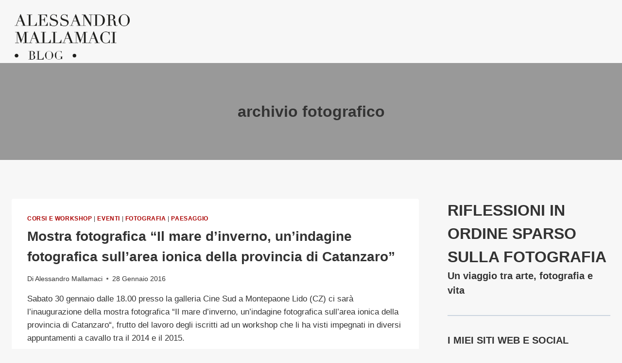

--- FILE ---
content_type: text/html; charset=UTF-8
request_url: https://blog.alessandromallamaci.it/tag/archivio-fotografico/
body_size: 39967
content:
<!DOCTYPE html>
<html lang="it-IT" class="no-js" itemtype="https://schema.org/Blog" itemscope>
<head>
<meta charset="UTF-8">
<script>if(navigator.userAgent.match(/MSIE|Internet Explorer/i)||navigator.userAgent.match(/Trident\/7\..*?rv:11/i)){var href=document.location.href;if(!href.match(/[?&]nowprocket/)){if(href.indexOf("?")==-1){if(href.indexOf("#")==-1){document.location.href=href+"?nowprocket=1"}else{document.location.href=href.replace("#","?nowprocket=1#")}}else{if(href.indexOf("#")==-1){document.location.href=href+"&nowprocket=1"}else{document.location.href=href.replace("#","&nowprocket=1#")}}}}</script><script>(()=>{class RocketLazyLoadScripts{constructor(){this.v="2.0.4",this.userEvents=["keydown","keyup","mousedown","mouseup","mousemove","mouseover","mouseout","touchmove","touchstart","touchend","touchcancel","wheel","click","dblclick","input"],this.attributeEvents=["onblur","onclick","oncontextmenu","ondblclick","onfocus","onmousedown","onmouseenter","onmouseleave","onmousemove","onmouseout","onmouseover","onmouseup","onmousewheel","onscroll","onsubmit"]}async t(){this.i(),this.o(),/iP(ad|hone)/.test(navigator.userAgent)&&this.h(),this.u(),this.l(this),this.m(),this.k(this),this.p(this),this._(),await Promise.all([this.R(),this.L()]),this.lastBreath=Date.now(),this.S(this),this.P(),this.D(),this.O(),this.M(),await this.C(this.delayedScripts.normal),await this.C(this.delayedScripts.defer),await this.C(this.delayedScripts.async),await this.T(),await this.F(),await this.j(),await this.A(),window.dispatchEvent(new Event("rocket-allScriptsLoaded")),this.everythingLoaded=!0,this.lastTouchEnd&&await new Promise(t=>setTimeout(t,500-Date.now()+this.lastTouchEnd)),this.I(),this.H(),this.U(),this.W()}i(){this.CSPIssue=sessionStorage.getItem("rocketCSPIssue"),document.addEventListener("securitypolicyviolation",t=>{this.CSPIssue||"script-src-elem"!==t.violatedDirective||"data"!==t.blockedURI||(this.CSPIssue=!0,sessionStorage.setItem("rocketCSPIssue",!0))},{isRocket:!0})}o(){window.addEventListener("pageshow",t=>{this.persisted=t.persisted,this.realWindowLoadedFired=!0},{isRocket:!0}),window.addEventListener("pagehide",()=>{this.onFirstUserAction=null},{isRocket:!0})}h(){let t;function e(e){t=e}window.addEventListener("touchstart",e,{isRocket:!0}),window.addEventListener("touchend",function i(o){o.changedTouches[0]&&t.changedTouches[0]&&Math.abs(o.changedTouches[0].pageX-t.changedTouches[0].pageX)<10&&Math.abs(o.changedTouches[0].pageY-t.changedTouches[0].pageY)<10&&o.timeStamp-t.timeStamp<200&&(window.removeEventListener("touchstart",e,{isRocket:!0}),window.removeEventListener("touchend",i,{isRocket:!0}),"INPUT"===o.target.tagName&&"text"===o.target.type||(o.target.dispatchEvent(new TouchEvent("touchend",{target:o.target,bubbles:!0})),o.target.dispatchEvent(new MouseEvent("mouseover",{target:o.target,bubbles:!0})),o.target.dispatchEvent(new PointerEvent("click",{target:o.target,bubbles:!0,cancelable:!0,detail:1,clientX:o.changedTouches[0].clientX,clientY:o.changedTouches[0].clientY})),event.preventDefault()))},{isRocket:!0})}q(t){this.userActionTriggered||("mousemove"!==t.type||this.firstMousemoveIgnored?"keyup"===t.type||"mouseover"===t.type||"mouseout"===t.type||(this.userActionTriggered=!0,this.onFirstUserAction&&this.onFirstUserAction()):this.firstMousemoveIgnored=!0),"click"===t.type&&t.preventDefault(),t.stopPropagation(),t.stopImmediatePropagation(),"touchstart"===this.lastEvent&&"touchend"===t.type&&(this.lastTouchEnd=Date.now()),"click"===t.type&&(this.lastTouchEnd=0),this.lastEvent=t.type,t.composedPath&&t.composedPath()[0].getRootNode()instanceof ShadowRoot&&(t.rocketTarget=t.composedPath()[0]),this.savedUserEvents.push(t)}u(){this.savedUserEvents=[],this.userEventHandler=this.q.bind(this),this.userEvents.forEach(t=>window.addEventListener(t,this.userEventHandler,{passive:!1,isRocket:!0})),document.addEventListener("visibilitychange",this.userEventHandler,{isRocket:!0})}U(){this.userEvents.forEach(t=>window.removeEventListener(t,this.userEventHandler,{passive:!1,isRocket:!0})),document.removeEventListener("visibilitychange",this.userEventHandler,{isRocket:!0}),this.savedUserEvents.forEach(t=>{(t.rocketTarget||t.target).dispatchEvent(new window[t.constructor.name](t.type,t))})}m(){const t="return false",e=Array.from(this.attributeEvents,t=>"data-rocket-"+t),i="["+this.attributeEvents.join("],[")+"]",o="[data-rocket-"+this.attributeEvents.join("],[data-rocket-")+"]",s=(e,i,o)=>{o&&o!==t&&(e.setAttribute("data-rocket-"+i,o),e["rocket"+i]=new Function("event",o),e.setAttribute(i,t))};new MutationObserver(t=>{for(const n of t)"attributes"===n.type&&(n.attributeName.startsWith("data-rocket-")||this.everythingLoaded?n.attributeName.startsWith("data-rocket-")&&this.everythingLoaded&&this.N(n.target,n.attributeName.substring(12)):s(n.target,n.attributeName,n.target.getAttribute(n.attributeName))),"childList"===n.type&&n.addedNodes.forEach(t=>{if(t.nodeType===Node.ELEMENT_NODE)if(this.everythingLoaded)for(const i of[t,...t.querySelectorAll(o)])for(const t of i.getAttributeNames())e.includes(t)&&this.N(i,t.substring(12));else for(const e of[t,...t.querySelectorAll(i)])for(const t of e.getAttributeNames())this.attributeEvents.includes(t)&&s(e,t,e.getAttribute(t))})}).observe(document,{subtree:!0,childList:!0,attributeFilter:[...this.attributeEvents,...e]})}I(){this.attributeEvents.forEach(t=>{document.querySelectorAll("[data-rocket-"+t+"]").forEach(e=>{this.N(e,t)})})}N(t,e){const i=t.getAttribute("data-rocket-"+e);i&&(t.setAttribute(e,i),t.removeAttribute("data-rocket-"+e))}k(t){Object.defineProperty(HTMLElement.prototype,"onclick",{get(){return this.rocketonclick||null},set(e){this.rocketonclick=e,this.setAttribute(t.everythingLoaded?"onclick":"data-rocket-onclick","this.rocketonclick(event)")}})}S(t){function e(e,i){let o=e[i];e[i]=null,Object.defineProperty(e,i,{get:()=>o,set(s){t.everythingLoaded?o=s:e["rocket"+i]=o=s}})}e(document,"onreadystatechange"),e(window,"onload"),e(window,"onpageshow");try{Object.defineProperty(document,"readyState",{get:()=>t.rocketReadyState,set(e){t.rocketReadyState=e},configurable:!0}),document.readyState="loading"}catch(t){console.log("WPRocket DJE readyState conflict, bypassing")}}l(t){this.originalAddEventListener=EventTarget.prototype.addEventListener,this.originalRemoveEventListener=EventTarget.prototype.removeEventListener,this.savedEventListeners=[],EventTarget.prototype.addEventListener=function(e,i,o){o&&o.isRocket||!t.B(e,this)&&!t.userEvents.includes(e)||t.B(e,this)&&!t.userActionTriggered||e.startsWith("rocket-")||t.everythingLoaded?t.originalAddEventListener.call(this,e,i,o):(t.savedEventListeners.push({target:this,remove:!1,type:e,func:i,options:o}),"mouseenter"!==e&&"mouseleave"!==e||t.originalAddEventListener.call(this,e,t.savedUserEvents.push,o))},EventTarget.prototype.removeEventListener=function(e,i,o){o&&o.isRocket||!t.B(e,this)&&!t.userEvents.includes(e)||t.B(e,this)&&!t.userActionTriggered||e.startsWith("rocket-")||t.everythingLoaded?t.originalRemoveEventListener.call(this,e,i,o):t.savedEventListeners.push({target:this,remove:!0,type:e,func:i,options:o})}}J(t,e){this.savedEventListeners=this.savedEventListeners.filter(i=>{let o=i.type,s=i.target||window;return e!==o||t!==s||(this.B(o,s)&&(i.type="rocket-"+o),this.$(i),!1)})}H(){EventTarget.prototype.addEventListener=this.originalAddEventListener,EventTarget.prototype.removeEventListener=this.originalRemoveEventListener,this.savedEventListeners.forEach(t=>this.$(t))}$(t){t.remove?this.originalRemoveEventListener.call(t.target,t.type,t.func,t.options):this.originalAddEventListener.call(t.target,t.type,t.func,t.options)}p(t){let e;function i(e){return t.everythingLoaded?e:e.split(" ").map(t=>"load"===t||t.startsWith("load.")?"rocket-jquery-load":t).join(" ")}function o(o){function s(e){const s=o.fn[e];o.fn[e]=o.fn.init.prototype[e]=function(){return this[0]===window&&t.userActionTriggered&&("string"==typeof arguments[0]||arguments[0]instanceof String?arguments[0]=i(arguments[0]):"object"==typeof arguments[0]&&Object.keys(arguments[0]).forEach(t=>{const e=arguments[0][t];delete arguments[0][t],arguments[0][i(t)]=e})),s.apply(this,arguments),this}}if(o&&o.fn&&!t.allJQueries.includes(o)){const e={DOMContentLoaded:[],"rocket-DOMContentLoaded":[]};for(const t in e)document.addEventListener(t,()=>{e[t].forEach(t=>t())},{isRocket:!0});o.fn.ready=o.fn.init.prototype.ready=function(i){function s(){parseInt(o.fn.jquery)>2?setTimeout(()=>i.bind(document)(o)):i.bind(document)(o)}return"function"==typeof i&&(t.realDomReadyFired?!t.userActionTriggered||t.fauxDomReadyFired?s():e["rocket-DOMContentLoaded"].push(s):e.DOMContentLoaded.push(s)),o([])},s("on"),s("one"),s("off"),t.allJQueries.push(o)}e=o}t.allJQueries=[],o(window.jQuery),Object.defineProperty(window,"jQuery",{get:()=>e,set(t){o(t)}})}P(){const t=new Map;document.write=document.writeln=function(e){const i=document.currentScript,o=document.createRange(),s=i.parentElement;let n=t.get(i);void 0===n&&(n=i.nextSibling,t.set(i,n));const c=document.createDocumentFragment();o.setStart(c,0),c.appendChild(o.createContextualFragment(e)),s.insertBefore(c,n)}}async R(){return new Promise(t=>{this.userActionTriggered?t():this.onFirstUserAction=t})}async L(){return new Promise(t=>{document.addEventListener("DOMContentLoaded",()=>{this.realDomReadyFired=!0,t()},{isRocket:!0})})}async j(){return this.realWindowLoadedFired?Promise.resolve():new Promise(t=>{window.addEventListener("load",t,{isRocket:!0})})}M(){this.pendingScripts=[];this.scriptsMutationObserver=new MutationObserver(t=>{for(const e of t)e.addedNodes.forEach(t=>{"SCRIPT"!==t.tagName||t.noModule||t.isWPRocket||this.pendingScripts.push({script:t,promise:new Promise(e=>{const i=()=>{const i=this.pendingScripts.findIndex(e=>e.script===t);i>=0&&this.pendingScripts.splice(i,1),e()};t.addEventListener("load",i,{isRocket:!0}),t.addEventListener("error",i,{isRocket:!0}),setTimeout(i,1e3)})})})}),this.scriptsMutationObserver.observe(document,{childList:!0,subtree:!0})}async F(){await this.X(),this.pendingScripts.length?(await this.pendingScripts[0].promise,await this.F()):this.scriptsMutationObserver.disconnect()}D(){this.delayedScripts={normal:[],async:[],defer:[]},document.querySelectorAll("script[type$=rocketlazyloadscript]").forEach(t=>{t.hasAttribute("data-rocket-src")?t.hasAttribute("async")&&!1!==t.async?this.delayedScripts.async.push(t):t.hasAttribute("defer")&&!1!==t.defer||"module"===t.getAttribute("data-rocket-type")?this.delayedScripts.defer.push(t):this.delayedScripts.normal.push(t):this.delayedScripts.normal.push(t)})}async _(){await this.L();let t=[];document.querySelectorAll("script[type$=rocketlazyloadscript][data-rocket-src]").forEach(e=>{let i=e.getAttribute("data-rocket-src");if(i&&!i.startsWith("data:")){i.startsWith("//")&&(i=location.protocol+i);try{const o=new URL(i).origin;o!==location.origin&&t.push({src:o,crossOrigin:e.crossOrigin||"module"===e.getAttribute("data-rocket-type")})}catch(t){}}}),t=[...new Map(t.map(t=>[JSON.stringify(t),t])).values()],this.Y(t,"preconnect")}async G(t){if(await this.K(),!0!==t.noModule||!("noModule"in HTMLScriptElement.prototype))return new Promise(e=>{let i;function o(){(i||t).setAttribute("data-rocket-status","executed"),e()}try{if(navigator.userAgent.includes("Firefox/")||""===navigator.vendor||this.CSPIssue)i=document.createElement("script"),[...t.attributes].forEach(t=>{let e=t.nodeName;"type"!==e&&("data-rocket-type"===e&&(e="type"),"data-rocket-src"===e&&(e="src"),i.setAttribute(e,t.nodeValue))}),t.text&&(i.text=t.text),t.nonce&&(i.nonce=t.nonce),i.hasAttribute("src")?(i.addEventListener("load",o,{isRocket:!0}),i.addEventListener("error",()=>{i.setAttribute("data-rocket-status","failed-network"),e()},{isRocket:!0}),setTimeout(()=>{i.isConnected||e()},1)):(i.text=t.text,o()),i.isWPRocket=!0,t.parentNode.replaceChild(i,t);else{const i=t.getAttribute("data-rocket-type"),s=t.getAttribute("data-rocket-src");i?(t.type=i,t.removeAttribute("data-rocket-type")):t.removeAttribute("type"),t.addEventListener("load",o,{isRocket:!0}),t.addEventListener("error",i=>{this.CSPIssue&&i.target.src.startsWith("data:")?(console.log("WPRocket: CSP fallback activated"),t.removeAttribute("src"),this.G(t).then(e)):(t.setAttribute("data-rocket-status","failed-network"),e())},{isRocket:!0}),s?(t.fetchPriority="high",t.removeAttribute("data-rocket-src"),t.src=s):t.src="data:text/javascript;base64,"+window.btoa(unescape(encodeURIComponent(t.text)))}}catch(i){t.setAttribute("data-rocket-status","failed-transform"),e()}});t.setAttribute("data-rocket-status","skipped")}async C(t){const e=t.shift();return e?(e.isConnected&&await this.G(e),this.C(t)):Promise.resolve()}O(){this.Y([...this.delayedScripts.normal,...this.delayedScripts.defer,...this.delayedScripts.async],"preload")}Y(t,e){this.trash=this.trash||[];let i=!0;var o=document.createDocumentFragment();t.forEach(t=>{const s=t.getAttribute&&t.getAttribute("data-rocket-src")||t.src;if(s&&!s.startsWith("data:")){const n=document.createElement("link");n.href=s,n.rel=e,"preconnect"!==e&&(n.as="script",n.fetchPriority=i?"high":"low"),t.getAttribute&&"module"===t.getAttribute("data-rocket-type")&&(n.crossOrigin=!0),t.crossOrigin&&(n.crossOrigin=t.crossOrigin),t.integrity&&(n.integrity=t.integrity),t.nonce&&(n.nonce=t.nonce),o.appendChild(n),this.trash.push(n),i=!1}}),document.head.appendChild(o)}W(){this.trash.forEach(t=>t.remove())}async T(){try{document.readyState="interactive"}catch(t){}this.fauxDomReadyFired=!0;try{await this.K(),this.J(document,"readystatechange"),document.dispatchEvent(new Event("rocket-readystatechange")),await this.K(),document.rocketonreadystatechange&&document.rocketonreadystatechange(),await this.K(),this.J(document,"DOMContentLoaded"),document.dispatchEvent(new Event("rocket-DOMContentLoaded")),await this.K(),this.J(window,"DOMContentLoaded"),window.dispatchEvent(new Event("rocket-DOMContentLoaded"))}catch(t){console.error(t)}}async A(){try{document.readyState="complete"}catch(t){}try{await this.K(),this.J(document,"readystatechange"),document.dispatchEvent(new Event("rocket-readystatechange")),await this.K(),document.rocketonreadystatechange&&document.rocketonreadystatechange(),await this.K(),this.J(window,"load"),window.dispatchEvent(new Event("rocket-load")),await this.K(),window.rocketonload&&window.rocketonload(),await this.K(),this.allJQueries.forEach(t=>t(window).trigger("rocket-jquery-load")),await this.K(),this.J(window,"pageshow");const t=new Event("rocket-pageshow");t.persisted=this.persisted,window.dispatchEvent(t),await this.K(),window.rocketonpageshow&&window.rocketonpageshow({persisted:this.persisted})}catch(t){console.error(t)}}async K(){Date.now()-this.lastBreath>45&&(await this.X(),this.lastBreath=Date.now())}async X(){return document.hidden?new Promise(t=>setTimeout(t)):new Promise(t=>requestAnimationFrame(t))}B(t,e){return e===document&&"readystatechange"===t||(e===document&&"DOMContentLoaded"===t||(e===window&&"DOMContentLoaded"===t||(e===window&&"load"===t||e===window&&"pageshow"===t)))}static run(){(new RocketLazyLoadScripts).t()}}RocketLazyLoadScripts.run()})();</script>
	
	<meta name="viewport" content="width=device-width, initial-scale=1, minimum-scale=1">
	<meta name="robots" content="index, follow, max-image-preview:large, max-snippet:-1, max-video-preview:-1">
	<style>img:is([sizes="auto" i], [sizes^="auto," i]) { contain-intrinsic-size: 3000px 1500px }</style>
	
	<!-- This site is optimized with the Yoast SEO plugin v26.4 - https://yoast.com/wordpress/plugins/seo/ -->
	<title>archivio fotografico Archives - Riflessioni in ordine sparso sulla fotografia</title>
	<link rel="canonical" href="https://blog.alessandromallamaci.it/tag/archivio-fotografico/">
	<meta property="og:locale" content="it_IT">
	<meta property="og:type" content="article">
	<meta property="og:title" content="archivio fotografico Archives - Riflessioni in ordine sparso sulla fotografia">
	<meta property="og:url" content="https://blog.alessandromallamaci.it/tag/archivio-fotografico/">
	<meta property="og:site_name" content="Riflessioni in ordine sparso sulla fotografia">
	<script type="application/ld+json" class="yoast-schema-graph">{"@context":"https://schema.org","@graph":[{"@type":"CollectionPage","@id":"https://blog.alessandromallamaci.it/tag/archivio-fotografico/","url":"https://blog.alessandromallamaci.it/tag/archivio-fotografico/","name":"archivio fotografico Archives - Riflessioni in ordine sparso sulla fotografia","isPartOf":{"@id":"https://blog.alessandromallamaci.it/#website"},"breadcrumb":{"@id":"https://blog.alessandromallamaci.it/tag/archivio-fotografico/#breadcrumb"},"inLanguage":"it-IT"},{"@type":"BreadcrumbList","@id":"https://blog.alessandromallamaci.it/tag/archivio-fotografico/#breadcrumb","itemListElement":[{"@type":"ListItem","position":1,"name":"Home","item":"https://blog.alessandromallamaci.it/"},{"@type":"ListItem","position":2,"name":"archivio fotografico"}]},{"@type":"WebSite","@id":"https://blog.alessandromallamaci.it/#website","url":"https://blog.alessandromallamaci.it/","name":"Riflessioni in ordine sparso sulla fotografia","description":"Un viaggio tra arte, fotografia e vita","potentialAction":[{"@type":"SearchAction","target":{"@type":"EntryPoint","urlTemplate":"https://blog.alessandromallamaci.it/?s={search_term_string}"},"query-input":{"@type":"PropertyValueSpecification","valueRequired":true,"valueName":"search_term_string"}}],"inLanguage":"it-IT"}]}</script>
	<!-- / Yoast SEO plugin. -->


<link rel="dns-prefetch" href="//cdn.iubenda.com">

<link rel="alternate" type="application/rss+xml" title="Riflessioni in ordine sparso sulla fotografia &raquo; Feed" href="https://blog.alessandromallamaci.it/feed/">
<link rel="alternate" type="application/rss+xml" title="Riflessioni in ordine sparso sulla fotografia &raquo; Feed dei commenti" href="https://blog.alessandromallamaci.it/comments/feed/">
			<script type="rocketlazyloadscript">document.documentElement.classList.remove( 'no-js' );</script>
			<link rel="alternate" type="application/rss+xml" title="Riflessioni in ordine sparso sulla fotografia &raquo; archivio fotografico Feed del tag" href="https://blog.alessandromallamaci.it/tag/archivio-fotografico/feed/">
<link rel="stylesheet" id="sbi_styles-css" href="https://blog.alessandromallamaci.it/wp-content/plugins/instagram-feed/css/sbi-styles.min.css?ver=6.10.0" media="all">
<style id="wp-emoji-styles-inline-css">

	img.wp-smiley, img.emoji {
		display: inline !important;
		border: none !important;
		box-shadow: none !important;
		height: 1em !important;
		width: 1em !important;
		margin: 0 0.07em !important;
		vertical-align: -0.1em !important;
		background: none !important;
		padding: 0 !important;
	}
</style>
<link rel="stylesheet" id="wp-block-library-css" href="https://blog.alessandromallamaci.it/wp-includes/css/dist/block-library/style.min.css?ver=df0fc4cbbf9808ccec0a1de8c1f32668" media="all">
<style id="classic-theme-styles-inline-css">
/*! This file is auto-generated */
.wp-block-button__link{color:#fff;background-color:#32373c;border-radius:9999px;box-shadow:none;text-decoration:none;padding:calc(.667em + 2px) calc(1.333em + 2px);font-size:1.125em}.wp-block-file__button{background:#32373c;color:#fff;text-decoration:none}
</style>
<style id="global-styles-inline-css">
:root{--wp--preset--aspect-ratio--square: 1;--wp--preset--aspect-ratio--4-3: 4/3;--wp--preset--aspect-ratio--3-4: 3/4;--wp--preset--aspect-ratio--3-2: 3/2;--wp--preset--aspect-ratio--2-3: 2/3;--wp--preset--aspect-ratio--16-9: 16/9;--wp--preset--aspect-ratio--9-16: 9/16;--wp--preset--color--black: #000000;--wp--preset--color--cyan-bluish-gray: #abb8c3;--wp--preset--color--white: #ffffff;--wp--preset--color--pale-pink: #f78da7;--wp--preset--color--vivid-red: #cf2e2e;--wp--preset--color--luminous-vivid-orange: #ff6900;--wp--preset--color--luminous-vivid-amber: #fcb900;--wp--preset--color--light-green-cyan: #7bdcb5;--wp--preset--color--vivid-green-cyan: #00d084;--wp--preset--color--pale-cyan-blue: #8ed1fc;--wp--preset--color--vivid-cyan-blue: #0693e3;--wp--preset--color--vivid-purple: #9b51e0;--wp--preset--color--theme-palette-1: var(--global-palette1);--wp--preset--color--theme-palette-2: var(--global-palette2);--wp--preset--color--theme-palette-3: var(--global-palette3);--wp--preset--color--theme-palette-4: var(--global-palette4);--wp--preset--color--theme-palette-5: var(--global-palette5);--wp--preset--color--theme-palette-6: var(--global-palette6);--wp--preset--color--theme-palette-7: var(--global-palette7);--wp--preset--color--theme-palette-8: var(--global-palette8);--wp--preset--color--theme-palette-9: var(--global-palette9);--wp--preset--color--theme-palette-10: var(--global-palette10);--wp--preset--color--theme-palette-11: var(--global-palette11);--wp--preset--color--theme-palette-12: var(--global-palette12);--wp--preset--color--theme-palette-13: var(--global-palette13);--wp--preset--color--theme-palette-14: var(--global-palette14);--wp--preset--color--theme-palette-15: var(--global-palette15);--wp--preset--gradient--vivid-cyan-blue-to-vivid-purple: linear-gradient(135deg,rgba(6,147,227,1) 0%,rgb(155,81,224) 100%);--wp--preset--gradient--light-green-cyan-to-vivid-green-cyan: linear-gradient(135deg,rgb(122,220,180) 0%,rgb(0,208,130) 100%);--wp--preset--gradient--luminous-vivid-amber-to-luminous-vivid-orange: linear-gradient(135deg,rgba(252,185,0,1) 0%,rgba(255,105,0,1) 100%);--wp--preset--gradient--luminous-vivid-orange-to-vivid-red: linear-gradient(135deg,rgba(255,105,0,1) 0%,rgb(207,46,46) 100%);--wp--preset--gradient--very-light-gray-to-cyan-bluish-gray: linear-gradient(135deg,rgb(238,238,238) 0%,rgb(169,184,195) 100%);--wp--preset--gradient--cool-to-warm-spectrum: linear-gradient(135deg,rgb(74,234,220) 0%,rgb(151,120,209) 20%,rgb(207,42,186) 40%,rgb(238,44,130) 60%,rgb(251,105,98) 80%,rgb(254,248,76) 100%);--wp--preset--gradient--blush-light-purple: linear-gradient(135deg,rgb(255,206,236) 0%,rgb(152,150,240) 100%);--wp--preset--gradient--blush-bordeaux: linear-gradient(135deg,rgb(254,205,165) 0%,rgb(254,45,45) 50%,rgb(107,0,62) 100%);--wp--preset--gradient--luminous-dusk: linear-gradient(135deg,rgb(255,203,112) 0%,rgb(199,81,192) 50%,rgb(65,88,208) 100%);--wp--preset--gradient--pale-ocean: linear-gradient(135deg,rgb(255,245,203) 0%,rgb(182,227,212) 50%,rgb(51,167,181) 100%);--wp--preset--gradient--electric-grass: linear-gradient(135deg,rgb(202,248,128) 0%,rgb(113,206,126) 100%);--wp--preset--gradient--midnight: linear-gradient(135deg,rgb(2,3,129) 0%,rgb(40,116,252) 100%);--wp--preset--font-size--small: var(--global-font-size-small);--wp--preset--font-size--medium: var(--global-font-size-medium);--wp--preset--font-size--large: var(--global-font-size-large);--wp--preset--font-size--x-large: 42px;--wp--preset--font-size--larger: var(--global-font-size-larger);--wp--preset--font-size--xxlarge: var(--global-font-size-xxlarge);--wp--preset--spacing--20: 0.44rem;--wp--preset--spacing--30: 0.67rem;--wp--preset--spacing--40: 1rem;--wp--preset--spacing--50: 1.5rem;--wp--preset--spacing--60: 2.25rem;--wp--preset--spacing--70: 3.38rem;--wp--preset--spacing--80: 5.06rem;--wp--preset--shadow--natural: 6px 6px 9px rgba(0, 0, 0, 0.2);--wp--preset--shadow--deep: 12px 12px 50px rgba(0, 0, 0, 0.4);--wp--preset--shadow--sharp: 6px 6px 0px rgba(0, 0, 0, 0.2);--wp--preset--shadow--outlined: 6px 6px 0px -3px rgba(255, 255, 255, 1), 6px 6px rgba(0, 0, 0, 1);--wp--preset--shadow--crisp: 6px 6px 0px rgba(0, 0, 0, 1);}:where(.is-layout-flex){gap: 0.5em;}:where(.is-layout-grid){gap: 0.5em;}body .is-layout-flex{display: flex;}.is-layout-flex{flex-wrap: wrap;align-items: center;}.is-layout-flex > :is(*, div){margin: 0;}body .is-layout-grid{display: grid;}.is-layout-grid > :is(*, div){margin: 0;}:where(.wp-block-columns.is-layout-flex){gap: 2em;}:where(.wp-block-columns.is-layout-grid){gap: 2em;}:where(.wp-block-post-template.is-layout-flex){gap: 1.25em;}:where(.wp-block-post-template.is-layout-grid){gap: 1.25em;}.has-black-color{color: var(--wp--preset--color--black) !important;}.has-cyan-bluish-gray-color{color: var(--wp--preset--color--cyan-bluish-gray) !important;}.has-white-color{color: var(--wp--preset--color--white) !important;}.has-pale-pink-color{color: var(--wp--preset--color--pale-pink) !important;}.has-vivid-red-color{color: var(--wp--preset--color--vivid-red) !important;}.has-luminous-vivid-orange-color{color: var(--wp--preset--color--luminous-vivid-orange) !important;}.has-luminous-vivid-amber-color{color: var(--wp--preset--color--luminous-vivid-amber) !important;}.has-light-green-cyan-color{color: var(--wp--preset--color--light-green-cyan) !important;}.has-vivid-green-cyan-color{color: var(--wp--preset--color--vivid-green-cyan) !important;}.has-pale-cyan-blue-color{color: var(--wp--preset--color--pale-cyan-blue) !important;}.has-vivid-cyan-blue-color{color: var(--wp--preset--color--vivid-cyan-blue) !important;}.has-vivid-purple-color{color: var(--wp--preset--color--vivid-purple) !important;}.has-black-background-color{background-color: var(--wp--preset--color--black) !important;}.has-cyan-bluish-gray-background-color{background-color: var(--wp--preset--color--cyan-bluish-gray) !important;}.has-white-background-color{background-color: var(--wp--preset--color--white) !important;}.has-pale-pink-background-color{background-color: var(--wp--preset--color--pale-pink) !important;}.has-vivid-red-background-color{background-color: var(--wp--preset--color--vivid-red) !important;}.has-luminous-vivid-orange-background-color{background-color: var(--wp--preset--color--luminous-vivid-orange) !important;}.has-luminous-vivid-amber-background-color{background-color: var(--wp--preset--color--luminous-vivid-amber) !important;}.has-light-green-cyan-background-color{background-color: var(--wp--preset--color--light-green-cyan) !important;}.has-vivid-green-cyan-background-color{background-color: var(--wp--preset--color--vivid-green-cyan) !important;}.has-pale-cyan-blue-background-color{background-color: var(--wp--preset--color--pale-cyan-blue) !important;}.has-vivid-cyan-blue-background-color{background-color: var(--wp--preset--color--vivid-cyan-blue) !important;}.has-vivid-purple-background-color{background-color: var(--wp--preset--color--vivid-purple) !important;}.has-black-border-color{border-color: var(--wp--preset--color--black) !important;}.has-cyan-bluish-gray-border-color{border-color: var(--wp--preset--color--cyan-bluish-gray) !important;}.has-white-border-color{border-color: var(--wp--preset--color--white) !important;}.has-pale-pink-border-color{border-color: var(--wp--preset--color--pale-pink) !important;}.has-vivid-red-border-color{border-color: var(--wp--preset--color--vivid-red) !important;}.has-luminous-vivid-orange-border-color{border-color: var(--wp--preset--color--luminous-vivid-orange) !important;}.has-luminous-vivid-amber-border-color{border-color: var(--wp--preset--color--luminous-vivid-amber) !important;}.has-light-green-cyan-border-color{border-color: var(--wp--preset--color--light-green-cyan) !important;}.has-vivid-green-cyan-border-color{border-color: var(--wp--preset--color--vivid-green-cyan) !important;}.has-pale-cyan-blue-border-color{border-color: var(--wp--preset--color--pale-cyan-blue) !important;}.has-vivid-cyan-blue-border-color{border-color: var(--wp--preset--color--vivid-cyan-blue) !important;}.has-vivid-purple-border-color{border-color: var(--wp--preset--color--vivid-purple) !important;}.has-vivid-cyan-blue-to-vivid-purple-gradient-background{background: var(--wp--preset--gradient--vivid-cyan-blue-to-vivid-purple) !important;}.has-light-green-cyan-to-vivid-green-cyan-gradient-background{background: var(--wp--preset--gradient--light-green-cyan-to-vivid-green-cyan) !important;}.has-luminous-vivid-amber-to-luminous-vivid-orange-gradient-background{background: var(--wp--preset--gradient--luminous-vivid-amber-to-luminous-vivid-orange) !important;}.has-luminous-vivid-orange-to-vivid-red-gradient-background{background: var(--wp--preset--gradient--luminous-vivid-orange-to-vivid-red) !important;}.has-very-light-gray-to-cyan-bluish-gray-gradient-background{background: var(--wp--preset--gradient--very-light-gray-to-cyan-bluish-gray) !important;}.has-cool-to-warm-spectrum-gradient-background{background: var(--wp--preset--gradient--cool-to-warm-spectrum) !important;}.has-blush-light-purple-gradient-background{background: var(--wp--preset--gradient--blush-light-purple) !important;}.has-blush-bordeaux-gradient-background{background: var(--wp--preset--gradient--blush-bordeaux) !important;}.has-luminous-dusk-gradient-background{background: var(--wp--preset--gradient--luminous-dusk) !important;}.has-pale-ocean-gradient-background{background: var(--wp--preset--gradient--pale-ocean) !important;}.has-electric-grass-gradient-background{background: var(--wp--preset--gradient--electric-grass) !important;}.has-midnight-gradient-background{background: var(--wp--preset--gradient--midnight) !important;}.has-small-font-size{font-size: var(--wp--preset--font-size--small) !important;}.has-medium-font-size{font-size: var(--wp--preset--font-size--medium) !important;}.has-large-font-size{font-size: var(--wp--preset--font-size--large) !important;}.has-x-large-font-size{font-size: var(--wp--preset--font-size--x-large) !important;}
:where(.wp-block-post-template.is-layout-flex){gap: 1.25em;}:where(.wp-block-post-template.is-layout-grid){gap: 1.25em;}
:where(.wp-block-columns.is-layout-flex){gap: 2em;}:where(.wp-block-columns.is-layout-grid){gap: 2em;}
:root :where(.wp-block-pullquote){font-size: 1.5em;line-height: 1.6;}
</style>
<link data-minify="1" rel="stylesheet" id="redux-extendify-styles-css" href="https://blog.alessandromallamaci.it/wp-content/cache/min/1/wp-content/plugins/worth-the-read/options/assets/css/extendify-utilities.css?ver=1763552210" media="all">
<link data-minify="1" rel="stylesheet" id="wtr-css-css" href="https://blog.alessandromallamaci.it/wp-content/cache/min/1/wp-content/plugins/worth-the-read/css/wtr.css?ver=1763552210" media="all">
<link rel="stylesheet" id="kadence-global-css" href="https://blog.alessandromallamaci.it/wp-content/themes/kadence/assets/css/global.min.css?ver=1.4.2" media="all">
<style id="kadence-global-inline-css">
/* Kadence Base CSS */
:root{--global-palette1:#aa0000;--global-palette2:#aa0000;--global-palette3:#333333;--global-palette4:#333333;--global-palette5:#333333;--global-palette6:#666666;--global-palette7:#999999;--global-palette8:#f7f7f7;--global-palette9:#ffffff;--global-palette10:oklch(from var(--global-palette1) calc(l + 0.10 * (1 - l)) calc(c * 1.00) calc(h + 180) / 100%);--global-palette11:#13612e;--global-palette12:#1159af;--global-palette13:#b82105;--global-palette14:#f7630c;--global-palette15:#f5a524;--global-palette9rgb:255, 255, 255;--global-palette-highlight:var(--global-palette1);--global-palette-highlight-alt:var(--global-palette2);--global-palette-highlight-alt2:var(--global-palette9);--global-palette-btn-bg:var(--global-palette1);--global-palette-btn-bg-hover:var(--global-palette2);--global-palette-btn:var(--global-palette9);--global-palette-btn-hover:var(--global-palette9);--global-palette-btn-sec-bg:var(--global-palette7);--global-palette-btn-sec-bg-hover:var(--global-palette2);--global-palette-btn-sec:var(--global-palette3);--global-palette-btn-sec-hover:var(--global-palette9);--global-body-font-family:-apple-system,BlinkMacSystemFont,"Segoe UI",Roboto,Oxygen-Sans,Ubuntu,Cantarell,"Helvetica Neue",sans-serif, "Apple Color Emoji", "Segoe UI Emoji", "Segoe UI Symbol";--global-heading-font-family:inherit;--global-primary-nav-font-family:inherit;--global-fallback-font:sans-serif;--global-display-fallback-font:sans-serif;--global-content-width:1290px;--global-content-wide-width:calc(1290px + 230px);--global-content-narrow-width:842px;--global-content-edge-padding:1.5rem;--global-content-boxed-padding:2rem;--global-calc-content-width:calc(1290px - var(--global-content-edge-padding) - var(--global-content-edge-padding) );--wp--style--global--content-size:var(--global-calc-content-width);}.wp-site-blocks{--global-vw:calc( 100vw - ( 0.5 * var(--scrollbar-offset)));}body{background:var(--global-palette8);}body, input, select, optgroup, textarea{font-weight:400;font-size:17px;line-height:1.6;font-family:var(--global-body-font-family);color:var(--global-palette4);}.content-bg, body.content-style-unboxed .site{background:var(--global-palette9);}h1,h2,h3,h4,h5,h6{font-family:var(--global-heading-font-family);}h1{font-weight:700;font-size:32px;line-height:1.5;color:var(--global-palette3);}h2{font-weight:700;font-size:28px;line-height:1.5;color:var(--global-palette3);}h3{font-weight:700;font-size:24px;line-height:1.5;color:var(--global-palette3);}h4{font-weight:700;font-size:22px;line-height:1.5;color:var(--global-palette4);}h5{font-weight:700;font-size:20px;line-height:1.5;color:var(--global-palette4);}h6{font-weight:700;font-size:18px;line-height:1.5;color:var(--global-palette5);}.entry-hero .kadence-breadcrumbs{max-width:1290px;}.site-container, .site-header-row-layout-contained, .site-footer-row-layout-contained, .entry-hero-layout-contained, .comments-area, .alignfull > .wp-block-cover__inner-container, .alignwide > .wp-block-cover__inner-container{max-width:var(--global-content-width);}.content-width-narrow .content-container.site-container, .content-width-narrow .hero-container.site-container{max-width:var(--global-content-narrow-width);}@media all and (min-width: 1520px){.wp-site-blocks .content-container  .alignwide{margin-left:-115px;margin-right:-115px;width:unset;max-width:unset;}}@media all and (min-width: 1102px){.content-width-narrow .wp-site-blocks .content-container .alignwide{margin-left:-130px;margin-right:-130px;width:unset;max-width:unset;}}.content-style-boxed .wp-site-blocks .entry-content .alignwide{margin-left:calc( -1 * var( --global-content-boxed-padding ) );margin-right:calc( -1 * var( --global-content-boxed-padding ) );}.content-area{margin-top:5rem;margin-bottom:5rem;}@media all and (max-width: 1024px){.content-area{margin-top:3rem;margin-bottom:3rem;}}@media all and (max-width: 767px){.content-area{margin-top:2rem;margin-bottom:2rem;}}@media all and (max-width: 1024px){:root{--global-content-boxed-padding:2rem;}}@media all and (max-width: 767px){:root{--global-content-boxed-padding:1.5rem;}}.entry-content-wrap{padding:2rem;}@media all and (max-width: 1024px){.entry-content-wrap{padding:2rem;}}@media all and (max-width: 767px){.entry-content-wrap{padding:1.5rem;}}.entry.single-entry{box-shadow:0px 15px 15px -10px rgba(0,0,0,0.05);}.entry.loop-entry{box-shadow:0px 15px 15px -10px rgba(0,0,0,0.05);}.loop-entry .entry-content-wrap{padding:2rem;}@media all and (max-width: 1024px){.loop-entry .entry-content-wrap{padding:2rem;}}@media all and (max-width: 767px){.loop-entry .entry-content-wrap{padding:1.5rem;}}.primary-sidebar.widget-area .widget{margin-bottom:1.5em;color:var(--global-palette4);}.primary-sidebar.widget-area .widget-title{font-weight:700;font-size:20px;line-height:1.5;color:var(--global-palette3);}button, .button, .wp-block-button__link, input[type="button"], input[type="reset"], input[type="submit"], .fl-button, .elementor-button-wrapper .elementor-button, .wc-block-components-checkout-place-order-button, .wc-block-cart__submit{box-shadow:0px 0px 0px -7px rgba(0,0,0,0);}button:hover, button:focus, button:active, .button:hover, .button:focus, .button:active, .wp-block-button__link:hover, .wp-block-button__link:focus, .wp-block-button__link:active, input[type="button"]:hover, input[type="button"]:focus, input[type="button"]:active, input[type="reset"]:hover, input[type="reset"]:focus, input[type="reset"]:active, input[type="submit"]:hover, input[type="submit"]:focus, input[type="submit"]:active, .elementor-button-wrapper .elementor-button:hover, .elementor-button-wrapper .elementor-button:focus, .elementor-button-wrapper .elementor-button:active, .wc-block-cart__submit:hover{box-shadow:0px 15px 25px -7px rgba(0,0,0,0.1);}.kb-button.kb-btn-global-outline.kb-btn-global-inherit{padding-top:calc(px - 2px);padding-right:calc(px - 2px);padding-bottom:calc(px - 2px);padding-left:calc(px - 2px);}@media all and (min-width: 1025px){.transparent-header .entry-hero .entry-hero-container-inner{padding-top:130px;}}@media all and (max-width: 1024px){.mobile-transparent-header .entry-hero .entry-hero-container-inner{padding-top:130px;}}@media all and (max-width: 767px){.mobile-transparent-header .entry-hero .entry-hero-container-inner{padding-top:130px;}}
/* Kadence Header CSS */
@media all and (max-width: 1024px){.mobile-transparent-header #masthead{position:absolute;left:0px;right:0px;z-index:100;}.kadence-scrollbar-fixer.mobile-transparent-header #masthead{right:var(--scrollbar-offset,0);}.mobile-transparent-header #masthead, .mobile-transparent-header .site-top-header-wrap .site-header-row-container-inner, .mobile-transparent-header .site-main-header-wrap .site-header-row-container-inner, .mobile-transparent-header .site-bottom-header-wrap .site-header-row-container-inner{background:transparent;}.site-header-row-tablet-layout-fullwidth, .site-header-row-tablet-layout-standard{padding:0px;}}@media all and (min-width: 1025px){.transparent-header #masthead{position:absolute;left:0px;right:0px;z-index:100;}.transparent-header.kadence-scrollbar-fixer #masthead{right:var(--scrollbar-offset,0);}.transparent-header #masthead, .transparent-header .site-top-header-wrap .site-header-row-container-inner, .transparent-header .site-main-header-wrap .site-header-row-container-inner, .transparent-header .site-bottom-header-wrap .site-header-row-container-inner{background:transparent;}}.site-branding a.brand img{max-width:250px;}.site-branding a.brand img.svg-logo-image{width:250px;}.site-branding{padding:20px 0px 0px 0px;}.site-branding .site-title{font-style:italic;font-weight:700;font-size:14px;line-height:1.2;font-family:"Times New Roman", Times, serif;color:var(--global-palette1);}.site-branding .site-description{font-style:italic;font-weight:600;font-size:10px;line-height:1.4;color:var(--global-palette5);}@media all and (max-width: 1024px){.site-branding .site-title{font-size:19px;}.site-branding .site-description{font-size:15px;}}@media all and (max-width: 767px){.site-branding .site-title{font-size:14px;}}#masthead, #masthead .kadence-sticky-header.item-is-fixed:not(.item-at-start):not(.site-header-row-container):not(.site-main-header-wrap), #masthead .kadence-sticky-header.item-is-fixed:not(.item-at-start) > .site-header-row-container-inner{background:#ffffff;}.site-main-header-wrap .site-header-row-container-inner{background:var(--global-palette8);}.site-main-header-inner-wrap{min-height:130px;}#masthead .kadence-sticky-header.item-is-fixed:not(.item-at-start):not(.site-header-row-container):not(.item-hidden-above):not(.site-main-header-wrap), #masthead .kadence-sticky-header.item-is-fixed:not(.item-at-start):not(.item-hidden-above) > .site-header-row-container-inner{background:var(--global-palette8);}.site-main-header-wrap.site-header-row-container.site-header-focus-item.site-header-row-layout-standard.kadence-sticky-header.item-is-fixed.item-is-stuck, .site-header-upper-inner-wrap.kadence-sticky-header.item-is-fixed.item-is-stuck, .site-header-inner-wrap.kadence-sticky-header.item-is-fixed.item-is-stuck, .site-top-header-wrap.site-header-row-container.site-header-focus-item.site-header-row-layout-standard.kadence-sticky-header.item-is-fixed.item-is-stuck, .site-bottom-header-wrap.site-header-row-container.site-header-focus-item.site-header-row-layout-standard.kadence-sticky-header.item-is-fixed.item-is-stuck{box-shadow:0px 0px 0px 0px rgba(0,0,0,0);}.header-navigation .header-menu-container ul ul.sub-menu, .header-navigation .header-menu-container ul ul.submenu{background:var(--global-palette3);box-shadow:0px 2px 13px 0px rgba(0,0,0,0.1);}.header-navigation .header-menu-container ul ul li.menu-item, .header-menu-container ul.menu > li.kadence-menu-mega-enabled > ul > li.menu-item > a{border-bottom:1px solid rgba(255,255,255,0.1);border-radius:0px 0px 0px 0px;}.header-navigation .header-menu-container ul ul li.menu-item > a{width:200px;padding-top:1em;padding-bottom:1em;color:var(--global-palette8);font-size:12px;}.header-navigation .header-menu-container ul ul li.menu-item > a:hover{color:var(--global-palette9);background:var(--global-palette4);border-radius:0px 0px 0px 0px;}.header-navigation .header-menu-container ul ul li.menu-item.current-menu-item > a{color:var(--global-palette9);background:var(--global-palette4);border-radius:0px 0px 0px 0px;}.mobile-toggle-open-container .menu-toggle-open, .mobile-toggle-open-container .menu-toggle-open:focus{color:var(--global-palette5);padding:0.4em 0.6em 0.4em 0.6em;font-size:14px;}.mobile-toggle-open-container .menu-toggle-open.menu-toggle-style-bordered{border:1px solid currentColor;}.mobile-toggle-open-container .menu-toggle-open .menu-toggle-icon{font-size:20px;}.mobile-toggle-open-container .menu-toggle-open:hover, .mobile-toggle-open-container .menu-toggle-open:focus-visible{color:var(--global-palette-highlight);}.mobile-navigation ul li{font-size:14px;}.mobile-navigation ul li a{padding-top:1em;padding-bottom:1em;}.mobile-navigation ul li > a, .mobile-navigation ul li.menu-item-has-children > .drawer-nav-drop-wrap{color:var(--global-palette8);}.mobile-navigation ul li.current-menu-item > a, .mobile-navigation ul li.current-menu-item.menu-item-has-children > .drawer-nav-drop-wrap{color:var(--global-palette-highlight);}.mobile-navigation ul li.menu-item-has-children .drawer-nav-drop-wrap, .mobile-navigation ul li:not(.menu-item-has-children) a{border-bottom:1px solid rgba(255,255,255,0.1);}.mobile-navigation:not(.drawer-navigation-parent-toggle-true) ul li.menu-item-has-children .drawer-nav-drop-wrap button{border-left:1px solid rgba(255,255,255,0.1);}#mobile-drawer .drawer-header .drawer-toggle{padding:0.6em 0.15em 0.6em 0.15em;font-size:24px;}
/* Kadence Footer CSS */
.site-bottom-footer-inner-wrap{padding-top:30px;padding-bottom:30px;grid-column-gap:30px;}.site-bottom-footer-inner-wrap .widget{margin-bottom:30px;}.site-bottom-footer-inner-wrap .site-footer-section:not(:last-child):after{right:calc(-30px / 2);}
</style>
<link rel="stylesheet" id="kadence-simplelightbox-css-css" href="https://blog.alessandromallamaci.it/wp-content/themes/kadence/assets/css/simplelightbox.min.css?ver=1.4.2" media="all">

<script type="rocketlazyloadscript" data-rocket-type="text/javascript" class=" _iub_cs_skip" id="iubenda-head-inline-scripts-0">
var _iub = _iub || [];
_iub.csConfiguration = {"askConsentAtCookiePolicyUpdate":true,"countryDetection":true,"enableLgpd":true,"enableUspr":true,"floatingPreferencesButtonDisplay":"bottom-right","lgpdAppliesGlobally":false,"perPurposeConsent":true,"siteId":3097412,"whitelabel":false,"cookiePolicyId":53760359,"lang":"it", "banner":{ "acceptButtonDisplay":true,"closeButtonDisplay":false,"customizeButtonDisplay":true,"explicitWithdrawal":true,"listPurposes":true,"position":"float-bottom-center","rejectButtonDisplay":true,"showPurposesToggles":true }};
</script>
<script type="rocketlazyloadscript" data-minify="1" data-rocket-type="text/javascript" class=" _iub_cs_skip" data-rocket-src="https://blog.alessandromallamaci.it/wp-content/cache/min/1/cs/gpp/stub.js?ver=1763552210" id="iubenda-head-scripts-0-js" data-rocket-defer defer></script>
<script type="rocketlazyloadscript" data-minify="1" data-rocket-type="text/javascript" charset="UTF-8" async="" class=" _iub_cs_skip" data-rocket-src="https://blog.alessandromallamaci.it/wp-content/cache/min/1/cs/iubenda_cs.js?ver=1763552211" id="iubenda-head-scripts-1-js"></script>
<script type="rocketlazyloadscript" data-rocket-src="https://blog.alessandromallamaci.it/wp-includes/js/jquery/jquery.min.js?ver=3.7.1" id="jquery-core-js" data-rocket-defer defer></script>
<script type="rocketlazyloadscript" data-rocket-src="https://blog.alessandromallamaci.it/wp-includes/js/jquery/jquery-migrate.min.js?ver=3.4.1" id="jquery-migrate-js" data-rocket-defer defer></script>
<link rel="https://api.w.org/" href="https://blog.alessandromallamaci.it/wp-json/">
<link rel="alternate" title="JSON" type="application/json" href="https://blog.alessandromallamaci.it/wp-json/wp/v2/tags/885">
<link rel="EditURI" type="application/rsd+xml" title="RSD" href="https://blog.alessandromallamaci.it/xmlrpc.php?rsd">

<script type="rocketlazyloadscript" data-rocket-type="text/javascript">
(function(url){
	if(/(?:Chrome\/26\.0\.1410\.63 Safari\/537\.31|WordfenceTestMonBot)/.test(navigator.userAgent)){ return; }
	var addEvent = function(evt, handler) {
		if (window.addEventListener) {
			document.addEventListener(evt, handler, false);
		} else if (window.attachEvent) {
			document.attachEvent('on' + evt, handler);
		}
	};
	var removeEvent = function(evt, handler) {
		if (window.removeEventListener) {
			document.removeEventListener(evt, handler, false);
		} else if (window.detachEvent) {
			document.detachEvent('on' + evt, handler);
		}
	};
	var evts = 'contextmenu dblclick drag dragend dragenter dragleave dragover dragstart drop keydown keypress keyup mousedown mousemove mouseout mouseover mouseup mousewheel scroll'.split(' ');
	var logHuman = function() {
		if (window.wfLogHumanRan) { return; }
		window.wfLogHumanRan = true;
		var wfscr = document.createElement('script');
		wfscr.type = 'text/javascript';
		wfscr.async = true;
		wfscr.src = url + '&r=' + Math.random();
		(document.getElementsByTagName('head')[0]||document.getElementsByTagName('body')[0]).appendChild(wfscr);
		for (var i = 0; i < evts.length; i++) {
			removeEvent(evts[i], logHuman);
		}
	};
	for (var i = 0; i < evts.length; i++) {
		addEvent(evts[i], logHuman);
	}
})('//blog.alessandromallamaci.it/?wordfence_lh=1&hid=7C1FF82CCC5DFC43F2DB3FD545008969');
</script><meta name="generator" content="Redux 4.4.5">
<style type="text/css">.wtr-time-wrap{ 
	/* wraps the entire label */
	margin: 0 10px;

}
.wtr-time-number{ 
	/* applies only to the number */
	
}</style>
<link rel="preload" id="kadence-header-preload" href="https://blog.alessandromallamaci.it/wp-content/themes/kadence/assets/css/header.min.css?ver=1.4.2" as="style">
<link rel="preload" id="kadence-content-preload" href="https://blog.alessandromallamaci.it/wp-content/themes/kadence/assets/css/content.min.css?ver=1.4.2" as="style">
<link rel="preload" id="kadence-sidebar-preload" href="https://blog.alessandromallamaci.it/wp-content/themes/kadence/assets/css/sidebar.min.css?ver=1.4.2" as="style">
<link rel="preload" id="kadence-footer-preload" href="https://blog.alessandromallamaci.it/wp-content/themes/kadence/assets/css/footer.min.css?ver=1.4.2" as="style">
<!-- Nessuna versione HTML AMP disponibile per questo URL. --><link rel="icon" href="https://blog.alessandromallamaci.it/wp-content/uploads/2021/03/cropped-icona-del-sito-ams-32x32.png" sizes="32x32">
<link rel="icon" href="https://blog.alessandromallamaci.it/wp-content/uploads/2021/03/cropped-icona-del-sito-ams-192x192.png" sizes="192x192">
<link rel="apple-touch-icon" href="https://blog.alessandromallamaci.it/wp-content/uploads/2021/03/cropped-icona-del-sito-ams-180x180.png">
<meta name="msapplication-TileImage" content="https://blog.alessandromallamaci.it/wp-content/uploads/2021/03/cropped-icona-del-sito-ams-270x270.png">
		<style id="wp-custom-css">
			/*pulsante menu mobile*/
.wp-site-blocks .menu-toggle-open {
    box-shadow: none;
    display: none;
}		</style>
		<style id="wtr_settings-dynamic-css" title="dynamic-css" class="redux-options-output">.wtr-time-wrap{color:#CCCCCC;font-size:16px;}</style>
<noscript><style id="rocket-lazyload-nojs-css">.rll-youtube-player, [data-lazy-src]{display:none !important;}</style></noscript>
<meta name="generator" content="WP Rocket 3.20.1.2" data-wpr-features="wpr_delay_js wpr_defer_js wpr_minify_js wpr_lazyload_images wpr_lazyload_iframes wpr_minify_css wpr_preload_links wpr_desktop">
</head>

<body class="archive tag tag-archivio-fotografico tag-885 wp-custom-logo wp-embed-responsive wp-theme-kadence hfeed footer-on-bottom hide-focus-outline link-style-standard has-sidebar content-title-style-above content-width-normal content-style-boxed content-vertical-padding-show non-transparent-header mobile-non-transparent-header">
<div data-rocket-location-hash="9123279c435388da595274f0980df8c6" id="wrapper" class="site wp-site-blocks">
			<a class="skip-link screen-reader-text scroll-ignore" href="#main">Salta al contenuto</a>
		<link rel="stylesheet" id="kadence-header-css" href="https://blog.alessandromallamaci.it/wp-content/themes/kadence/assets/css/header.min.css?ver=1.4.2" media="all">
<header data-rocket-location-hash="3a56c00a3bb88240211528a1e7c37130" id="masthead" class="site-header" role="banner" itemtype="https://schema.org/WPHeader" itemscope>
	<div data-rocket-location-hash="72c5022f292dd27ae452809bfb9ebe78" id="main-header" class="site-header-wrap">
		<div class="site-header-inner-wrap">
			<div class="site-header-upper-wrap">
				<div class="site-header-upper-inner-wrap">
					<div class="site-main-header-wrap site-header-row-container site-header-focus-item site-header-row-layout-standard kadence-sticky-header" data-section="kadence_customizer_header_main" data-shrink="false" data-reveal-scroll-up="false">
	<div class="site-header-row-container-inner">
				<div class="site-container">
			<div class="site-main-header-inner-wrap site-header-row site-header-row-has-sides site-header-row-no-center">
									<div class="site-header-main-section-left site-header-section site-header-section-left">
						<div class="site-header-item site-header-focus-item" data-section="title_tagline">
	<div class="site-branding branding-layout-standard site-brand-logo-only"><a class="brand has-logo-image" href="https://blog.alessandromallamaci.it/" rel="home"><img width="400" height="174" src="data:image/svg+xml,%3Csvg%20xmlns='http://www.w3.org/2000/svg'%20viewBox='0%200%20400%20174'%3E%3C/svg%3E" class="custom-logo" alt="Riflessioni in ordine sparso sulla fotografia" decoding="async" fetchpriority="high" data-lazy-srcset="https://blog.alessandromallamaci.it/wp-content/uploads/2021/03/logoALE_blog_400.png 400w, https://blog.alessandromallamaci.it/wp-content/uploads/2021/03/logoALE_blog_400-300x131.png 300w" data-lazy-sizes="(max-width: 400px) 100vw, 400px" data-lazy-src="https://blog.alessandromallamaci.it/wp-content/uploads/2021/03/logoALE_blog_400.png"><noscript><img width="400" height="174" src="https://blog.alessandromallamaci.it/wp-content/uploads/2021/03/logoALE_blog_400.png" class="custom-logo" alt="Riflessioni in ordine sparso sulla fotografia" decoding="async" fetchpriority="high" srcset="https://blog.alessandromallamaci.it/wp-content/uploads/2021/03/logoALE_blog_400.png 400w, https://blog.alessandromallamaci.it/wp-content/uploads/2021/03/logoALE_blog_400-300x131.png 300w" sizes="(max-width: 400px) 100vw, 400px"></noscript></a></div>
</div>
<!-- data-section="title_tagline" -->
					</div>
																	<div class="site-header-main-section-right site-header-section site-header-section-right">
											</div>
							</div>
		</div>
	</div>
</div>
				</div>
			</div>
					</div>
	</div>
	
<div data-rocket-location-hash="4141caf32ac986c5205ff6386cda4989" id="mobile-header" class="site-mobile-header-wrap">
	<div class="site-header-inner-wrap">
		<div class="site-header-upper-wrap">
			<div class="site-header-upper-inner-wrap">
			<div class="site-main-header-wrap site-header-focus-item site-header-row-layout-standard site-header-row-tablet-layout-default site-header-row-mobile-layout-default ">
	<div class="site-header-row-container-inner">
		<div class="site-container">
			<div class="site-main-header-inner-wrap site-header-row site-header-row-has-sides site-header-row-no-center">
									<div class="site-header-main-section-left site-header-section site-header-section-left">
						<div class="site-header-item site-header-focus-item" data-section="title_tagline">
	<div class="site-branding mobile-site-branding branding-layout-standard branding-tablet-layout-standard branding-mobile-layout-vertical"><a class="brand has-logo-image" href="https://blog.alessandromallamaci.it/" rel="home"><img width="400" height="174" src="data:image/svg+xml,%3Csvg%20xmlns='http://www.w3.org/2000/svg'%20viewBox='0%200%20400%20174'%3E%3C/svg%3E" class="custom-logo" alt="Riflessioni in ordine sparso sulla fotografia" decoding="async" data-lazy-srcset="https://blog.alessandromallamaci.it/wp-content/uploads/2021/03/logoALE_blog_400.png 400w, https://blog.alessandromallamaci.it/wp-content/uploads/2021/03/logoALE_blog_400-300x131.png 300w" data-lazy-sizes="(max-width: 400px) 100vw, 400px" data-lazy-src="https://blog.alessandromallamaci.it/wp-content/uploads/2021/03/logoALE_blog_400.png"><noscript><img width="400" height="174" src="https://blog.alessandromallamaci.it/wp-content/uploads/2021/03/logoALE_blog_400.png" class="custom-logo" alt="Riflessioni in ordine sparso sulla fotografia" decoding="async" srcset="https://blog.alessandromallamaci.it/wp-content/uploads/2021/03/logoALE_blog_400.png 400w, https://blog.alessandromallamaci.it/wp-content/uploads/2021/03/logoALE_blog_400-300x131.png 300w" sizes="(max-width: 400px) 100vw, 400px"></noscript>
<div class="site-title-wrap">
<div class="site-title">Riflessioni in ordine sparso sulla fotografia</div>
<div class="site-description vs-sm-false">Un viaggio tra arte, fotografia e vita</div>
</div></a></div>
</div>
<!-- data-section="title_tagline" -->
					</div>
																	<div class="site-header-main-section-right site-header-section site-header-section-right">
						<div class="site-header-item site-header-focus-item site-header-item-navgation-popup-toggle" data-section="kadence_customizer_mobile_trigger">
		<div class="mobile-toggle-open-container">
						<button id="mobile-toggle" class="menu-toggle-open drawer-toggle menu-toggle-style-default" aria-label="Apri il menu" data-toggle-target="#mobile-drawer" data-toggle-body-class="showing-popup-drawer-from-right" aria-expanded="false" data-set-focus=".menu-toggle-close">
						<span class="menu-toggle-icon"><span class="kadence-svg-iconset"><svg aria-hidden="true" class="kadence-svg-icon kadence-menu-svg" fill="currentColor" version="1.1" xmlns="http://www.w3.org/2000/svg" width="24" height="24" viewbox="0 0 24 24"><title>Attiva/disattiva menu</title>
<path d="M3 13h18c0.552 0 1-0.448 1-1s-0.448-1-1-1h-18c-0.552 0-1 0.448-1 1s0.448 1 1 1zM3 7h18c0.552 0 1-0.448 1-1s-0.448-1-1-1h-18c-0.552 0-1 0.448-1 1s0.448 1 1 1zM3 19h18c0.552 0 1-0.448 1-1s-0.448-1-1-1h-18c-0.552 0-1 0.448-1 1s0.448 1 1 1z"></path>
				</svg></span></span>
		</button>
	</div>
	</div>
<!-- data-section="mobile_trigger" -->
					</div>
							</div>
		</div>
	</div>
</div>
			</div>
		</div>
			</div>
</div>
</header><!-- #masthead -->

	<main data-rocket-location-hash="1f14ff54a6cc94d4d2be956aa17c7f4b" id="inner-wrap" class="wrap kt-clear" role="main">
		<link rel="stylesheet" id="kadence-content-css" href="https://blog.alessandromallamaci.it/wp-content/themes/kadence/assets/css/content.min.css?ver=1.4.2" media="all">
<section data-rocket-location-hash="91afdcfad1083d01eb91c46da1df7374" class="entry-hero post-archive-hero-section entry-hero-layout-standard">
	<div class="entry-hero-container-inner">
		<div class="hero-section-overlay"></div>
		<div class="hero-container site-container">
			<header class="entry-header post-archive-title title-align-inherit title-tablet-align-inherit title-mobile-align-inherit">
				<h1 class="page-title archive-title">archivio fotografico</h1>			</header><!-- .entry-header -->
		</div>
	</div>
</section><!-- .entry-hero -->
<div data-rocket-location-hash="7679f5203394c0f5292e86516c48b30d" id="primary" class="content-area">
	<div class="content-container site-container">
		<div id="main" class="site-main">
							<ul id="archive-container" class="content-wrap kadence-posts-list grid-cols post-archive grid-sm-col-1 grid-lg-col-1 item-image-style-above">
					<li class="entry-list-item">
	<article class="entry content-bg loop-entry post-2370 post type-post status-publish format-standard hentry category-corsi-e-workshop category-eventi category-fotografia-2 category-paesaggio tag-archivio-fotografico tag-catanzaro tag-fotografia-del-paesaggio tag-landscape tag-landscape-photography tag-paesaggio tag-workshop tag-workshop-di-fotografia">
				<div class="entry-content-wrap">
			<header class="entry-header">

			<div class="entry-taxonomies">
			<span class="category-links term-links category-style-normal">
				<a href="https://blog.alessandromallamaci.it/category/corsi-e-workshop/" class="category-link-corsi-e-workshop" rel="tag">Corsi e workshop</a>&nbsp;|&nbsp;<a href="https://blog.alessandromallamaci.it/category/eventi/" class="category-link-eventi" rel="tag">Eventi</a>&nbsp;|&nbsp;<a href="https://blog.alessandromallamaci.it/category/fotografia-2/" class="category-link-fotografia-2" rel="tag">Fotografia</a>&nbsp;|&nbsp;<a href="https://blog.alessandromallamaci.it/category/paesaggio/" class="category-link-paesaggio" rel="tag">Paesaggio</a>			</span>
		</div>
<!-- .entry-taxonomies -->
		<h2 class="entry-title"><a href="https://blog.alessandromallamaci.it/mostra-fotografica-il-mare-dinverno-unindagine-fotografica-sullarea-ionica-della-provincia-di-catanzaro/" rel="bookmark">Mostra fotografica &ldquo;Il mare d&rsquo;inverno, un&rsquo;indagine fotografica sull&rsquo;area ionica della provincia di Catanzaro&rdquo;</a></h2>
<div class="entry-meta entry-meta-divider-dot">
	<span class="posted-by"><span class="meta-label">Di</span><span class="author vcard"><a class="url fn n" href="http://www.alessandromallamaci.it">Alessandro Mallamaci</a></span></span>					<span class="posted-on">
						<time class="entry-date published" datetime="2016-01-28T15:30:12+01:00" itemprop="datePublished">28 Gennaio 2016</time><time class="updated" datetime="2016-01-28T19:22:06+01:00" itemprop="dateModified">28 Gennaio 2016</time>					</span>
					</div>
<!-- .entry-meta -->
</header><!-- .entry-header -->
	<div class="entry-summary">
		<p>Sabato 30 gennaio dalle 18.00 presso la galleria Cine Sud a Montepaone Lido (CZ) ci sar&agrave; l&rsquo;inaugurazione della mostra fotografica&nbsp;&ldquo;Il mare d&rsquo;inverno, un&rsquo;indagine fotografica sull&rsquo;area ionica della provincia di Catanzaro&ldquo;, frutto del lavoro degli iscritti ad un workshop che li ha visti impegnati in diversi appuntamenti a cavallo tra il 2014 e il 2015.</p>
	</div>
<!-- .entry-summary -->
	<footer class="entry-footer">
		<div class="entry-actions">
		<p class="more-link-wrap">
			<a href="https://blog.alessandromallamaci.it/mostra-fotografica-il-mare-dinverno-unindagine-fotografica-sullarea-ionica-della-provincia-di-catanzaro/" class="post-more-link">
				Leggi di pi&ugrave;<span class="screen-reader-text"> Mostra fotografica &ldquo;Il mare d&rsquo;inverno, un&rsquo;indagine fotografica sull&rsquo;area ionica della provincia di Catanzaro&rdquo;</span><span class="kadence-svg-iconset svg-baseline"><svg aria-hidden="true" class="kadence-svg-icon kadence-arrow-right-alt-svg" fill="currentColor" version="1.1" xmlns="http://www.w3.org/2000/svg" width="27" height="28" viewbox="0 0 27 28"><title>Continua</title>
<path d="M27 13.953c0 0.141-0.063 0.281-0.156 0.375l-6 5.531c-0.156 0.141-0.359 0.172-0.547 0.094-0.172-0.078-0.297-0.25-0.297-0.453v-3.5h-19.5c-0.281 0-0.5-0.219-0.5-0.5v-3c0-0.281 0.219-0.5 0.5-0.5h19.5v-3.5c0-0.203 0.109-0.375 0.297-0.453s0.391-0.047 0.547 0.078l6 5.469c0.094 0.094 0.156 0.219 0.156 0.359v0z"></path>
				</svg></span>			</a>
		</p>
	</div>
<!-- .entry-actions -->
	</footer><!-- .entry-footer -->
		</div>
	</article>
</li>
<li class="entry-list-item">
	<article class="entry content-bg loop-entry post-2140 post type-post status-publish format-standard hentry category-fotografia-2 category-paesaggio tag-archivio-fotografico tag-fotografia tag-fotografia-come-documento tag-fotografia-del-paesaggio tag-gabriele-basilico tag-luigi-ghirri tag-paesaggio tag-viaggio-in-italia">
				<div class="entry-content-wrap">
			<header class="entry-header">

			<div class="entry-taxonomies">
			<span class="category-links term-links category-style-normal">
				<a href="https://blog.alessandromallamaci.it/category/fotografia-2/" class="category-link-fotografia-2" rel="tag">Fotografia</a>&nbsp;|&nbsp;<a href="https://blog.alessandromallamaci.it/category/paesaggio/" class="category-link-paesaggio" rel="tag">Paesaggio</a>			</span>
		</div>
<!-- .entry-taxonomies -->
		<h2 class="entry-title"><a href="https://blog.alessandromallamaci.it/gabriele-basilico-sul-paesaggio-la-fotografia-come-documento-e-larchivio-del-fotografo/" rel="bookmark">Gabriele Basilico sul paesaggio, la fotografia come documento e l&rsquo;archivio del fotografo.</a></h2>
<div class="entry-meta entry-meta-divider-dot">
	<span class="posted-by"><span class="meta-label">Di</span><span class="author vcard"><a class="url fn n" href="http://www.alessandromallamaci.it">Alessandro Mallamaci</a></span></span>					<span class="posted-on">
						<time class="entry-date published" datetime="2015-06-09T16:43:09+02:00" itemprop="datePublished">9 Giugno 2015</time><time class="updated" datetime="2018-02-07T17:18:52+01:00" itemprop="dateModified">7 Febbraio 2018</time>					</span>
					</div>
<!-- .entry-meta -->
</header><!-- .entry-header -->
	<div class="entry-summary">
		<p>Viaggio in Italia &egrave; stata una specie di pausa di riflessione, un rivedere cose inanimante, rivedere degli spazi&hellip;</p>
	</div>
<!-- .entry-summary -->
	<footer class="entry-footer">
		<div class="entry-actions">
		<p class="more-link-wrap">
			<a href="https://blog.alessandromallamaci.it/gabriele-basilico-sul-paesaggio-la-fotografia-come-documento-e-larchivio-del-fotografo/" class="post-more-link">
				Leggi di pi&ugrave;<span class="screen-reader-text"> Gabriele Basilico sul paesaggio, la fotografia come documento e l&rsquo;archivio del fotografo.</span><span class="kadence-svg-iconset svg-baseline"><svg aria-hidden="true" class="kadence-svg-icon kadence-arrow-right-alt-svg" fill="currentColor" version="1.1" xmlns="http://www.w3.org/2000/svg" width="27" height="28" viewbox="0 0 27 28"><title>Continua</title>
<path d="M27 13.953c0 0.141-0.063 0.281-0.156 0.375l-6 5.531c-0.156 0.141-0.359 0.172-0.547 0.094-0.172-0.078-0.297-0.25-0.297-0.453v-3.5h-19.5c-0.281 0-0.5-0.219-0.5-0.5v-3c0-0.281 0.219-0.5 0.5-0.5h19.5v-3.5c0-0.203 0.109-0.375 0.297-0.453s0.391-0.047 0.547 0.078l6 5.469c0.094 0.094 0.156 0.219 0.156 0.359v0z"></path>
				</svg></span>			</a>
		</p>
	</div>
<!-- .entry-actions -->
	</footer><!-- .entry-footer -->
		</div>
	</article>
</li>
				</ul>
						</div>
<!-- #main -->
		<link rel="stylesheet" id="kadence-sidebar-css" href="https://blog.alessandromallamaci.it/wp-content/themes/kadence/assets/css/sidebar.min.css?ver=1.4.2" media="all">
<aside id="secondary" role="complementary" class="primary-sidebar widget-area sidebar-slug-sidebar-primary sidebar-link-style-normal">
	<div class="sidebar-inner-wrap">
		<section id="custom_html-3" class="widget_text widget widget_custom_html"><div class="textwidget custom-html-widget">
<h1> RIFLESSIONI IN ORDINE SPARSO SULLA FOTOGRAFIA</h1>
<h5>
	Un viaggio tra arte, fotografia e vita
</h5>
<br>
<hr class="spazio">
<br>
<h5>
	I MIEI SITI WEB E SOCIAL 
</h5> <br><a href="http://www.alessandromallamaci.it/" target="_blank" class="altri">&bull; Sito web personale &bull;</a> <hr class="spazio">
<a href="http://workshop.alessandromallamaci.it/" target="_blank" class="altri">&bull; Alessandro Mallamaci Accademia &bull;</a>
<hr class="spazio">
<a href="https://www.youtube.com/channel/UCX1GIuSsMDYwHNUr28oM8gA/" target="_blank" class="altri">&bull; Segui il mio canale YouTube &bull;</a>
<hr class="spazio">
<a href="https://www.instagram.com/alessandromallamaciaccademia/?ref=br_rs" target="_blank" class="altri">&bull; Seguimi su Instagram &bull;</a>
<hr class="spazio">
<a href="https://www.facebook.com/alessandromallamacifotografia/?ref=br_rs" target="_blank" class="altri">&bull; Seguimi su Facebook &bull;</a>
</div></section><section id="custom_html-4" class="widget_text widget widget_custom_html"><div class="textwidget custom-html-widget"><div style="background:#aa0000; padding:25px 15px; color:#fff;">
	
<h2 style="font-size:20px; color:#fff">RESTIAMO IN CONTATTO :)
</h2>


<iframe loading="lazy" width="100%" height="280px" scrolling="no" frameborder="0" src="about:blank" class="mailpoet_form_iframe" id="mailpoet_form_iframe" vspace="0" tabindex="0" onload="if(window['MailPoet']) MailPoet.Iframe.autoSize(this);" marginwidth="0" marginheight="0" hspace="0" allowtransparency="true" data-rocket-lazyload="fitvidscompatible" data-lazy-src="https://workshop.alessandromallamaci.it/v1?mailpoet_form_iframe=2"></iframe><noscript><iframe width="100%" height="280px" scrolling="no" frameborder="0" src="https://workshop.alessandromallamaci.it/v1?mailpoet_form_iframe=2" class="mailpoet_form_iframe" id="mailpoet_form_iframe" vspace="0" tabindex="0" onload="if(window['MailPoet']) MailPoet.Iframe.autoSize(this);" marginwidth="0" marginheight="0" hspace="0" allowtransparency="true"></iframe></noscript>
</div></div></section><section id="custom_html-5" class="widget_text widget widget_custom_html"><h2 class="widget-title">Seguimi su Instagram</h2>
<div class="textwidget custom-html-widget">
<div id="sb_instagram" class="sbi sbi_mob_col_1 sbi_tab_col_2 sbi_col_4 sbi_width_resp" style="padding-bottom: 10px;" data-feedid="*2" data-res="auto" data-cols="4" data-colsmobile="1" data-colstablet="2" data-num="20" data-nummobile="20" data-item-padding="5" data-shortcode-atts='{"feed":"2"}' data-postid="" data-locatornonce="65d52689ed" data-imageaspectratio="1:1" data-sbi-flags="favorLocal">
	<div class="sb_instagram_header  sbi_medium">
	<a class="sbi_header_link" target="_blank" rel="nofollow noopener" href="https://www.instagram.com/alessandromallamaci/" title="@alessandromallamaci">
		<div class="sbi_header_text">
			<div class="sbi_header_img" data-avatar-url="https://scontent-fco2-1.cdninstagram.com/v/t51.2885-19/339509487_253270520469720_4308049180332871223_n.jpg?stp=dst-jpg_s206x206_tt6&amp;_nc_cat=107&amp;ccb=7-5&amp;_nc_sid=bf7eb4&amp;efg=eyJ2ZW5jb2RlX3RhZyI6InByb2ZpbGVfcGljLnd3dy4xMDY3LkMzIn0%3D&amp;_nc_ohc=VgO8hrK33aUQ7kNvwGCbb-C&amp;_nc_oc=AdnGMqgGchRcoeY33eYVE-Q8anBiCBr1cbnSWRQY4H0oq1EGr7lN5JbAoFTyKkxzC6s&amp;_nc_zt=24&amp;_nc_ht=scontent-fco2-1.cdninstagram.com&amp;edm=AP4hL3IEAAAA&amp;_nc_tpa=Q5bMBQHJfCwdSpHGATWmcK3e-jgPEOslYUhmU2X-1M6Ro329Q8cnnXQKANZYqzZkypU7AackT52Q6kCGSA&amp;oh=00_Afrw0x0mCq5nCkqQ8iDZAP3rJnGEHKUy_SxtAE2JeFGXrg&amp;oe=69700771">
									<div class="sbi_header_img_hover"><svg class="sbi_new_logo fa-instagram fa-w-14" aria-hidden="true" data-fa-processed="" aria-label="Instagram" data-prefix="fab" data-icon="instagram" role="img" viewbox="0 0 448 512">
                    <path fill="currentColor" d="M224.1 141c-63.6 0-114.9 51.3-114.9 114.9s51.3 114.9 114.9 114.9S339 319.5 339 255.9 287.7 141 224.1 141zm0 189.6c-41.1 0-74.7-33.5-74.7-74.7s33.5-74.7 74.7-74.7 74.7 33.5 74.7 74.7-33.6 74.7-74.7 74.7zm146.4-194.3c0 14.9-12 26.8-26.8 26.8-14.9 0-26.8-12-26.8-26.8s12-26.8 26.8-26.8 26.8 12 26.8 26.8zm76.1 27.2c-1.7-35.9-9.9-67.7-36.2-93.9-26.2-26.2-58-34.4-93.9-36.2-37-2.1-147.9-2.1-184.9 0-35.8 1.7-67.6 9.9-93.9 36.1s-34.4 58-36.2 93.9c-2.1 37-2.1 147.9 0 184.9 1.7 35.9 9.9 67.7 36.2 93.9s58 34.4 93.9 36.2c37 2.1 147.9 2.1 184.9 0 35.9-1.7 67.7-9.9 93.9-36.2 26.2-26.2 34.4-58 36.2-93.9 2.1-37 2.1-147.8 0-184.8zM398.8 388c-7.8 19.6-22.9 34.7-42.6 42.6-29.5 11.7-99.5 9-132.1 9s-102.7 2.6-132.1-9c-19.6-7.8-34.7-22.9-42.6-42.6-11.7-29.5-9-99.5-9-132.1s-2.6-102.7 9-132.1c7.8-19.6 22.9-34.7 42.6-42.6 29.5-11.7 99.5-9 132.1-9s102.7-2.6 132.1 9c19.6 7.8 34.7 22.9 42.6 42.6 11.7 29.5 9 99.5 9 132.1s2.7 102.7-9 132.1z"></path>
                </svg></div>
					<img src="data:image/svg+xml,%3Csvg%20xmlns='http://www.w3.org/2000/svg'%20viewBox='0%200%2050%2050'%3E%3C/svg%3E" alt="" width="50" height="50" data-lazy-src="https://blog.alessandromallamaci.it/wp-content/uploads/sb-instagram-feed-images/alessandromallamaci.webp"><noscript><img src="https://blog.alessandromallamaci.it/wp-content/uploads/sb-instagram-feed-images/alessandromallamaci.webp" alt="" width="50" height="50"></noscript>
				
							</div>

			<div class="sbi_feedtheme_header_text">
				<h3>alessandromallamaci</h3>
									<p class="sbi_bio">DAILY NOTES<br>
&#9642;&#65039;Alessandro Mallamaci Accademia @alessandromallamaciaccademia <br>
&#9642;&#65039;Limited edition prints @galleriavaleriabella <br>
&#9642;&#65039;Teacher @abaperugia</p>
							</div>
		</div>
	</a>
</div>

	<div id="sbi_images" style="gap: 10px;">
		<div class="sbi_item sbi_type_image sbi_new sbi_transition" id="sbi_18077553752352067" data-date="1768494574">
	<div class="sbi_photo_wrap">
		<a class="sbi_photo" href="https://www.instagram.com/p/DTib8onDHez/" target="_blank" rel="noopener nofollow" data-full-res="https://scontent-fco2-1.cdninstagram.com/v/t51.82787-15/616146145_18559239469044051_7219836466253482939_n.jpg?stp=dst-jpg_e35_tt6&amp;_nc_cat=101&amp;ccb=7-5&amp;_nc_sid=18de74&amp;efg=eyJlZmdfdGFnIjoiRkVFRC5iZXN0X2ltYWdlX3VybGdlbi5DMyJ9&amp;_nc_ohc=Hdwsbo0Ek3QQ7kNvwGXdo_f&amp;_nc_oc=Adkyv_Zz_cwVu1DMeseq5KfzFMcvsN8RWflGjckSUpZlW5sVADq5Zm3LRAeTTZM9zG4&amp;_nc_zt=23&amp;_nc_ht=scontent-fco2-1.cdninstagram.com&amp;edm=ANo9K5cEAAAA&amp;_nc_gid=T9tBdKgJdXki5keBpeL1ZQ&amp;oh=00_Afqzeu1UDH4LQSRFt6DG9erEi67HC6TqEtGO1GjstDMehQ&amp;oe=69700397" data-img-src-set='{"d":"https:\/\/scontent-fco2-1.cdninstagram.com\/v\/t51.82787-15\/616146145_18559239469044051_7219836466253482939_n.jpg?stp=dst-jpg_e35_tt6&amp;_nc_cat=101&amp;ccb=7-5&amp;_nc_sid=18de74&amp;efg=eyJlZmdfdGFnIjoiRkVFRC5iZXN0X2ltYWdlX3VybGdlbi5DMyJ9&amp;_nc_ohc=Hdwsbo0Ek3QQ7kNvwGXdo_f&amp;_nc_oc=Adkyv_Zz_cwVu1DMeseq5KfzFMcvsN8RWflGjckSUpZlW5sVADq5Zm3LRAeTTZM9zG4&amp;_nc_zt=23&amp;_nc_ht=scontent-fco2-1.cdninstagram.com&amp;edm=ANo9K5cEAAAA&amp;_nc_gid=T9tBdKgJdXki5keBpeL1ZQ&amp;oh=00_Afqzeu1UDH4LQSRFt6DG9erEi67HC6TqEtGO1GjstDMehQ&amp;oe=69700397","150":"https:\/\/scontent-fco2-1.cdninstagram.com\/v\/t51.82787-15\/616146145_18559239469044051_7219836466253482939_n.jpg?stp=dst-jpg_e35_tt6&amp;_nc_cat=101&amp;ccb=7-5&amp;_nc_sid=18de74&amp;efg=eyJlZmdfdGFnIjoiRkVFRC5iZXN0X2ltYWdlX3VybGdlbi5DMyJ9&amp;_nc_ohc=Hdwsbo0Ek3QQ7kNvwGXdo_f&amp;_nc_oc=Adkyv_Zz_cwVu1DMeseq5KfzFMcvsN8RWflGjckSUpZlW5sVADq5Zm3LRAeTTZM9zG4&amp;_nc_zt=23&amp;_nc_ht=scontent-fco2-1.cdninstagram.com&amp;edm=ANo9K5cEAAAA&amp;_nc_gid=T9tBdKgJdXki5keBpeL1ZQ&amp;oh=00_Afqzeu1UDH4LQSRFt6DG9erEi67HC6TqEtGO1GjstDMehQ&amp;oe=69700397","320":"https:\/\/scontent-fco2-1.cdninstagram.com\/v\/t51.82787-15\/616146145_18559239469044051_7219836466253482939_n.jpg?stp=dst-jpg_e35_tt6&amp;_nc_cat=101&amp;ccb=7-5&amp;_nc_sid=18de74&amp;efg=eyJlZmdfdGFnIjoiRkVFRC5iZXN0X2ltYWdlX3VybGdlbi5DMyJ9&amp;_nc_ohc=Hdwsbo0Ek3QQ7kNvwGXdo_f&amp;_nc_oc=Adkyv_Zz_cwVu1DMeseq5KfzFMcvsN8RWflGjckSUpZlW5sVADq5Zm3LRAeTTZM9zG4&amp;_nc_zt=23&amp;_nc_ht=scontent-fco2-1.cdninstagram.com&amp;edm=ANo9K5cEAAAA&amp;_nc_gid=T9tBdKgJdXki5keBpeL1ZQ&amp;oh=00_Afqzeu1UDH4LQSRFt6DG9erEi67HC6TqEtGO1GjstDMehQ&amp;oe=69700397","640":"https:\/\/scontent-fco2-1.cdninstagram.com\/v\/t51.82787-15\/616146145_18559239469044051_7219836466253482939_n.jpg?stp=dst-jpg_e35_tt6&amp;_nc_cat=101&amp;ccb=7-5&amp;_nc_sid=18de74&amp;efg=eyJlZmdfdGFnIjoiRkVFRC5iZXN0X2ltYWdlX3VybGdlbi5DMyJ9&amp;_nc_ohc=Hdwsbo0Ek3QQ7kNvwGXdo_f&amp;_nc_oc=Adkyv_Zz_cwVu1DMeseq5KfzFMcvsN8RWflGjckSUpZlW5sVADq5Zm3LRAeTTZM9zG4&amp;_nc_zt=23&amp;_nc_ht=scontent-fco2-1.cdninstagram.com&amp;edm=ANo9K5cEAAAA&amp;_nc_gid=T9tBdKgJdXki5keBpeL1ZQ&amp;oh=00_Afqzeu1UDH4LQSRFt6DG9erEi67HC6TqEtGO1GjstDMehQ&amp;oe=69700397"}'>
			<span class="sbi-screenreader">In 2025, I took some still life photographs that w</span>
									<img src="data:image/svg+xml,%3Csvg%20xmlns='http://www.w3.org/2000/svg'%20viewBox='0%200%200%200'%3E%3C/svg%3E" alt="In 2025, I took some still life photographs that were published in a book by @rubbettinoeditore, printed by @rubbettinoprint and designed by @emiliosalvatoreleo and @andrea_caligiuri.

The photographs were taken as part of the Sud Heritage project, which includes a network of corporate museums in Calabria. The corporate identity was designed by @gianluca.seee and @eremo.studio.

I am very happy with the outome and would like to thank @sud_heritage and @florindorubbettino. Also thanks to @stellesicure for the amazing curatorial text.

I invite you to visit these gorgeous museums:
@celestino_tessuti_d_arte, @lanificio_leo, @librandiwine, @museobergamotto_cibo, @museodellaliquirizia, @museogiasexperience, @panificiocuti, @parcomuseorubbettino, @termecaronte, @tonnocallipo" aria-hidden="true" data-lazy-src="https://blog.alessandromallamaci.it/wp-content/plugins/instagram-feed/img/placeholder.png"><noscript><img src="https://blog.alessandromallamaci.it/wp-content/plugins/instagram-feed/img/placeholder.png" alt="In 2025, I took some still life photographs that were published in a book by @rubbettinoeditore, printed by @rubbettinoprint and designed by @emiliosalvatoreleo and @andrea_caligiuri.

The photographs were taken as part of the Sud Heritage project, which includes a network of corporate museums in Calabria. The corporate identity was designed by @gianluca.seee and @eremo.studio.

I am very happy with the outome and would like to thank @sud_heritage and @florindorubbettino. Also thanks to @stellesicure for the amazing curatorial text.

I invite you to visit these gorgeous museums:
@celestino_tessuti_d_arte, @lanificio_leo, @librandiwine, @museobergamotto_cibo, @museodellaliquirizia, @museogiasexperience, @panificiocuti, @parcomuseorubbettino, @termecaronte, @tonnocallipo" aria-hidden="true"></noscript>
		</a>
	</div>
</div>
<div class="sbi_item sbi_type_image sbi_new sbi_transition" id="sbi_18107503078681044" data-date="1768383616">
	<div class="sbi_photo_wrap">
		<a class="sbi_photo" href="https://www.instagram.com/p/DTfIT91DdjH/" target="_blank" rel="noopener nofollow" data-full-res="https://scontent-fco2-1.cdninstagram.com/v/t51.82787-15/615511445_18559009033044051_2151757900691973699_n.jpg?stp=dst-jpg_e35_tt6&amp;_nc_cat=109&amp;ccb=7-5&amp;_nc_sid=18de74&amp;efg=eyJlZmdfdGFnIjoiRkVFRC5iZXN0X2ltYWdlX3VybGdlbi5DMyJ9&amp;_nc_ohc=65vnNJTwNzsQ7kNvwEFF_7t&amp;_nc_oc=Adlgd8aarfrho6T0MGZNrlnc3-XlixKYvkT7nLM8bad88DRxJ7hFV_dNNvYIx1p-KWo&amp;_nc_zt=23&amp;_nc_ht=scontent-fco2-1.cdninstagram.com&amp;edm=ANo9K5cEAAAA&amp;_nc_gid=T9tBdKgJdXki5keBpeL1ZQ&amp;oh=00_Afp2wVBI-4D-MvvpJA_kM8tpLZwT2u6ZBSz_YUN3H_o1VA&amp;oe=696FFBAC" data-img-src-set='{"d":"https:\/\/scontent-fco2-1.cdninstagram.com\/v\/t51.82787-15\/615511445_18559009033044051_2151757900691973699_n.jpg?stp=dst-jpg_e35_tt6&amp;_nc_cat=109&amp;ccb=7-5&amp;_nc_sid=18de74&amp;efg=eyJlZmdfdGFnIjoiRkVFRC5iZXN0X2ltYWdlX3VybGdlbi5DMyJ9&amp;_nc_ohc=65vnNJTwNzsQ7kNvwEFF_7t&amp;_nc_oc=Adlgd8aarfrho6T0MGZNrlnc3-XlixKYvkT7nLM8bad88DRxJ7hFV_dNNvYIx1p-KWo&amp;_nc_zt=23&amp;_nc_ht=scontent-fco2-1.cdninstagram.com&amp;edm=ANo9K5cEAAAA&amp;_nc_gid=T9tBdKgJdXki5keBpeL1ZQ&amp;oh=00_Afp2wVBI-4D-MvvpJA_kM8tpLZwT2u6ZBSz_YUN3H_o1VA&amp;oe=696FFBAC","150":"https:\/\/scontent-fco2-1.cdninstagram.com\/v\/t51.82787-15\/615511445_18559009033044051_2151757900691973699_n.jpg?stp=dst-jpg_e35_tt6&amp;_nc_cat=109&amp;ccb=7-5&amp;_nc_sid=18de74&amp;efg=eyJlZmdfdGFnIjoiRkVFRC5iZXN0X2ltYWdlX3VybGdlbi5DMyJ9&amp;_nc_ohc=65vnNJTwNzsQ7kNvwEFF_7t&amp;_nc_oc=Adlgd8aarfrho6T0MGZNrlnc3-XlixKYvkT7nLM8bad88DRxJ7hFV_dNNvYIx1p-KWo&amp;_nc_zt=23&amp;_nc_ht=scontent-fco2-1.cdninstagram.com&amp;edm=ANo9K5cEAAAA&amp;_nc_gid=T9tBdKgJdXki5keBpeL1ZQ&amp;oh=00_Afp2wVBI-4D-MvvpJA_kM8tpLZwT2u6ZBSz_YUN3H_o1VA&amp;oe=696FFBAC","320":"https:\/\/scontent-fco2-1.cdninstagram.com\/v\/t51.82787-15\/615511445_18559009033044051_2151757900691973699_n.jpg?stp=dst-jpg_e35_tt6&amp;_nc_cat=109&amp;ccb=7-5&amp;_nc_sid=18de74&amp;efg=eyJlZmdfdGFnIjoiRkVFRC5iZXN0X2ltYWdlX3VybGdlbi5DMyJ9&amp;_nc_ohc=65vnNJTwNzsQ7kNvwEFF_7t&amp;_nc_oc=Adlgd8aarfrho6T0MGZNrlnc3-XlixKYvkT7nLM8bad88DRxJ7hFV_dNNvYIx1p-KWo&amp;_nc_zt=23&amp;_nc_ht=scontent-fco2-1.cdninstagram.com&amp;edm=ANo9K5cEAAAA&amp;_nc_gid=T9tBdKgJdXki5keBpeL1ZQ&amp;oh=00_Afp2wVBI-4D-MvvpJA_kM8tpLZwT2u6ZBSz_YUN3H_o1VA&amp;oe=696FFBAC","640":"https:\/\/scontent-fco2-1.cdninstagram.com\/v\/t51.82787-15\/615511445_18559009033044051_2151757900691973699_n.jpg?stp=dst-jpg_e35_tt6&amp;_nc_cat=109&amp;ccb=7-5&amp;_nc_sid=18de74&amp;efg=eyJlZmdfdGFnIjoiRkVFRC5iZXN0X2ltYWdlX3VybGdlbi5DMyJ9&amp;_nc_ohc=65vnNJTwNzsQ7kNvwEFF_7t&amp;_nc_oc=Adlgd8aarfrho6T0MGZNrlnc3-XlixKYvkT7nLM8bad88DRxJ7hFV_dNNvYIx1p-KWo&amp;_nc_zt=23&amp;_nc_ht=scontent-fco2-1.cdninstagram.com&amp;edm=ANo9K5cEAAAA&amp;_nc_gid=T9tBdKgJdXki5keBpeL1ZQ&amp;oh=00_Afp2wVBI-4D-MvvpJA_kM8tpLZwT2u6ZBSz_YUN3H_o1VA&amp;oe=696FFBAC"}'>
			<span class="sbi-screenreader">Exhibition at the European Parliament today &#129321;

##R</span>
									<img src="data:image/svg+xml,%3Csvg%20xmlns='http://www.w3.org/2000/svg'%20viewBox='0%200%200%200'%3E%3C/svg%3E" alt="Exhibition at the European Parliament today &#129321;

##Repost @eucapics with @use.repost
&#12539;&#12539;&#12539;
What&rsquo;s happening in Brussels today?

&#128248; Opening of &ldquo;Rosarno, Capital of Integration&rdquo; - EucA&rsquo;s first photo exhibition at the European Parliament featuring work by @alessandromallamaci and Fabio Itri, amplified by 150+ students from 20 countries

&#128205; 17 Calabrian mayors present their Local Anti-Racism &amp; Integration Action Plan: From 30 migrant testimonies to concrete EU policy action.

Why Rosarno and Calabria? A Calabrian town transforming from labour exploitation and social tension to rights-based, inclusive responses. From 30 migrant testimonies to concrete EU policy action.

Thanks to MEP @giusi.princi, @eu_regions_cities, the European Commission, Calabrian authorities, and migrant voices Emmanuel Osei, Alexandra Florina Calin, and Hinda Farhat.

VOICES 4th event is full of stories of migration, resilience, and hope! &#127757;

#VOICESProject #Rosarno #EuropeanParliament Integration AntiRacism Calabria MigrantVoices EUPolicy SocialInclusion" aria-hidden="true" data-lazy-src="https://blog.alessandromallamaci.it/wp-content/plugins/instagram-feed/img/placeholder.png"><noscript><img src="https://blog.alessandromallamaci.it/wp-content/plugins/instagram-feed/img/placeholder.png" alt="Exhibition at the European Parliament today &#129321;

##Repost @eucapics with @use.repost
&#12539;&#12539;&#12539;
What&rsquo;s happening in Brussels today?

&#128248; Opening of &ldquo;Rosarno, Capital of Integration&rdquo; - EucA&rsquo;s first photo exhibition at the European Parliament featuring work by @alessandromallamaci and Fabio Itri, amplified by 150+ students from 20 countries

&#128205; 17 Calabrian mayors present their Local Anti-Racism &amp; Integration Action Plan: From 30 migrant testimonies to concrete EU policy action.

Why Rosarno and Calabria? A Calabrian town transforming from labour exploitation and social tension to rights-based, inclusive responses. From 30 migrant testimonies to concrete EU policy action.

Thanks to MEP @giusi.princi, @eu_regions_cities, the European Commission, Calabrian authorities, and migrant voices Emmanuel Osei, Alexandra Florina Calin, and Hinda Farhat.

VOICES 4th event is full of stories of migration, resilience, and hope! &#127757;

#VOICESProject #Rosarno #EuropeanParliament Integration AntiRacism Calabria MigrantVoices EUPolicy SocialInclusion" aria-hidden="true"></noscript>
		</a>
	</div>
</div>
<div class="sbi_item sbi_type_image sbi_new sbi_transition" id="sbi_18032111957769259" data-date="1768210638">
	<div class="sbi_photo_wrap">
		<a class="sbi_photo" href="https://www.instagram.com/p/DTZ-Yfbjclc/" target="_blank" rel="noopener nofollow" data-full-res="https://scontent-fco2-1.cdninstagram.com/v/t51.82787-15/612373677_18558671314044051_716099332529105866_n.jpg?stp=dst-jpg_e35_tt6&amp;_nc_cat=110&amp;ccb=7-5&amp;_nc_sid=18de74&amp;efg=eyJlZmdfdGFnIjoiRkVFRC5iZXN0X2ltYWdlX3VybGdlbi5DMyJ9&amp;_nc_ohc=5KY8Sc998NUQ7kNvwHHVajh&amp;_nc_oc=Admc7Kp8q4eX3oT61hzob880zSc6vTk66LRQhd7JEOiVp87DjdQr61X0LosiPnXOIpA&amp;_nc_zt=23&amp;_nc_ht=scontent-fco2-1.cdninstagram.com&amp;edm=ANo9K5cEAAAA&amp;_nc_gid=T9tBdKgJdXki5keBpeL1ZQ&amp;oh=00_AfqSW7aSRr8awReAy_L7m9yX3ZDlv2_6BTzG29i21ff5eQ&amp;oe=697002E8" data-img-src-set='{"d":"https:\/\/scontent-fco2-1.cdninstagram.com\/v\/t51.82787-15\/612373677_18558671314044051_716099332529105866_n.jpg?stp=dst-jpg_e35_tt6&amp;_nc_cat=110&amp;ccb=7-5&amp;_nc_sid=18de74&amp;efg=eyJlZmdfdGFnIjoiRkVFRC5iZXN0X2ltYWdlX3VybGdlbi5DMyJ9&amp;_nc_ohc=5KY8Sc998NUQ7kNvwHHVajh&amp;_nc_oc=Admc7Kp8q4eX3oT61hzob880zSc6vTk66LRQhd7JEOiVp87DjdQr61X0LosiPnXOIpA&amp;_nc_zt=23&amp;_nc_ht=scontent-fco2-1.cdninstagram.com&amp;edm=ANo9K5cEAAAA&amp;_nc_gid=T9tBdKgJdXki5keBpeL1ZQ&amp;oh=00_AfqSW7aSRr8awReAy_L7m9yX3ZDlv2_6BTzG29i21ff5eQ&amp;oe=697002E8","150":"https:\/\/scontent-fco2-1.cdninstagram.com\/v\/t51.82787-15\/612373677_18558671314044051_716099332529105866_n.jpg?stp=dst-jpg_e35_tt6&amp;_nc_cat=110&amp;ccb=7-5&amp;_nc_sid=18de74&amp;efg=eyJlZmdfdGFnIjoiRkVFRC5iZXN0X2ltYWdlX3VybGdlbi5DMyJ9&amp;_nc_ohc=5KY8Sc998NUQ7kNvwHHVajh&amp;_nc_oc=Admc7Kp8q4eX3oT61hzob880zSc6vTk66LRQhd7JEOiVp87DjdQr61X0LosiPnXOIpA&amp;_nc_zt=23&amp;_nc_ht=scontent-fco2-1.cdninstagram.com&amp;edm=ANo9K5cEAAAA&amp;_nc_gid=T9tBdKgJdXki5keBpeL1ZQ&amp;oh=00_AfqSW7aSRr8awReAy_L7m9yX3ZDlv2_6BTzG29i21ff5eQ&amp;oe=697002E8","320":"https:\/\/scontent-fco2-1.cdninstagram.com\/v\/t51.82787-15\/612373677_18558671314044051_716099332529105866_n.jpg?stp=dst-jpg_e35_tt6&amp;_nc_cat=110&amp;ccb=7-5&amp;_nc_sid=18de74&amp;efg=eyJlZmdfdGFnIjoiRkVFRC5iZXN0X2ltYWdlX3VybGdlbi5DMyJ9&amp;_nc_ohc=5KY8Sc998NUQ7kNvwHHVajh&amp;_nc_oc=Admc7Kp8q4eX3oT61hzob880zSc6vTk66LRQhd7JEOiVp87DjdQr61X0LosiPnXOIpA&amp;_nc_zt=23&amp;_nc_ht=scontent-fco2-1.cdninstagram.com&amp;edm=ANo9K5cEAAAA&amp;_nc_gid=T9tBdKgJdXki5keBpeL1ZQ&amp;oh=00_AfqSW7aSRr8awReAy_L7m9yX3ZDlv2_6BTzG29i21ff5eQ&amp;oe=697002E8","640":"https:\/\/scontent-fco2-1.cdninstagram.com\/v\/t51.82787-15\/612373677_18558671314044051_716099332529105866_n.jpg?stp=dst-jpg_e35_tt6&amp;_nc_cat=110&amp;ccb=7-5&amp;_nc_sid=18de74&amp;efg=eyJlZmdfdGFnIjoiRkVFRC5iZXN0X2ltYWdlX3VybGdlbi5DMyJ9&amp;_nc_ohc=5KY8Sc998NUQ7kNvwHHVajh&amp;_nc_oc=Admc7Kp8q4eX3oT61hzob880zSc6vTk66LRQhd7JEOiVp87DjdQr61X0LosiPnXOIpA&amp;_nc_zt=23&amp;_nc_ht=scontent-fco2-1.cdninstagram.com&amp;edm=ANo9K5cEAAAA&amp;_nc_gid=T9tBdKgJdXki5keBpeL1ZQ&amp;oh=00_AfqSW7aSRr8awReAy_L7m9yX3ZDlv2_6BTzG29i21ff5eQ&amp;oe=697002E8"}'>
			<span class="sbi-screenreader">In 2025, I took some still life photographs that w</span>
									<img src="data:image/svg+xml,%3Csvg%20xmlns='http://www.w3.org/2000/svg'%20viewBox='0%200%200%200'%3E%3C/svg%3E" alt="In 2025, I took some still life photographs that were published in a book by @rubbettinoeditore, printed by @rubbettinoprint and designed by @emiliosalvatoreleo and @andrea_caligiuri.

The photographs were taken as part of the Sud Heritage project, which includes a network of corporate museums in Calabria. The corporate identity was designed by @gianluca.seee and @eremo.studio.

I am very happy with the outome and would like to thank @sud_heritage and @florindorubbettino. Also thanks to @stellesicure for the amazing curatorial text.

I invite you to visit these gorgeous museums:
@celestino_tessuti_d_arte, @lanificio_leo, @librandiwine, @museobergamotto_cibo, @museodellaliquirizia, @museogiasexperience, @panificiocuti, @parcomuseorubbettino, @termecaronte, @tonnocallipo." aria-hidden="true" data-lazy-src="https://blog.alessandromallamaci.it/wp-content/plugins/instagram-feed/img/placeholder.png"><noscript><img src="https://blog.alessandromallamaci.it/wp-content/plugins/instagram-feed/img/placeholder.png" alt="In 2025, I took some still life photographs that were published in a book by @rubbettinoeditore, printed by @rubbettinoprint and designed by @emiliosalvatoreleo and @andrea_caligiuri.

The photographs were taken as part of the Sud Heritage project, which includes a network of corporate museums in Calabria. The corporate identity was designed by @gianluca.seee and @eremo.studio.

I am very happy with the outome and would like to thank @sud_heritage and @florindorubbettino. Also thanks to @stellesicure for the amazing curatorial text.

I invite you to visit these gorgeous museums:
@celestino_tessuti_d_arte, @lanificio_leo, @librandiwine, @museobergamotto_cibo, @museodellaliquirizia, @museogiasexperience, @panificiocuti, @parcomuseorubbettino, @termecaronte, @tonnocallipo." aria-hidden="true"></noscript>
		</a>
	</div>
</div>
<div class="sbi_item sbi_type_carousel sbi_new sbi_transition" id="sbi_18070904330622178" data-date="1767963813">
	<div class="sbi_photo_wrap">
		<a class="sbi_photo" href="https://www.instagram.com/p/DTSnmgGDFrL/" target="_blank" rel="noopener nofollow" data-full-res="https://scontent-fco2-1.cdninstagram.com/v/t51.82787-15/611289519_18558169870044051_7526070805508286365_n.jpg?stp=dst-jpg_e35_tt6&amp;_nc_cat=110&amp;ccb=7-5&amp;_nc_sid=18de74&amp;efg=eyJlZmdfdGFnIjoiQ0FST1VTRUxfSVRFTS5iZXN0X2ltYWdlX3VybGdlbi5DMyJ9&amp;_nc_ohc=HTNjCwK_2bMQ7kNvwFhKhOW&amp;_nc_oc=AdlKVuszZzCQiZC98Jiww2keg4mmskX0jxk8kaxu6eXiIp2oCsv_2utLidrpui4AuZc&amp;_nc_zt=23&amp;_nc_ht=scontent-fco2-1.cdninstagram.com&amp;edm=ANo9K5cEAAAA&amp;_nc_gid=T9tBdKgJdXki5keBpeL1ZQ&amp;oh=00_Afp0eP9UcwcocVOhXzJ7QU-KjfhHc8RiDUkOPs2RQ2LSAw&amp;oe=696FD717" data-img-src-set='{"d":"https:\/\/scontent-fco2-1.cdninstagram.com\/v\/t51.82787-15\/611289519_18558169870044051_7526070805508286365_n.jpg?stp=dst-jpg_e35_tt6&amp;_nc_cat=110&amp;ccb=7-5&amp;_nc_sid=18de74&amp;efg=eyJlZmdfdGFnIjoiQ0FST1VTRUxfSVRFTS5iZXN0X2ltYWdlX3VybGdlbi5DMyJ9&amp;_nc_ohc=HTNjCwK_2bMQ7kNvwFhKhOW&amp;_nc_oc=AdlKVuszZzCQiZC98Jiww2keg4mmskX0jxk8kaxu6eXiIp2oCsv_2utLidrpui4AuZc&amp;_nc_zt=23&amp;_nc_ht=scontent-fco2-1.cdninstagram.com&amp;edm=ANo9K5cEAAAA&amp;_nc_gid=T9tBdKgJdXki5keBpeL1ZQ&amp;oh=00_Afp0eP9UcwcocVOhXzJ7QU-KjfhHc8RiDUkOPs2RQ2LSAw&amp;oe=696FD717","150":"https:\/\/scontent-fco2-1.cdninstagram.com\/v\/t51.82787-15\/611289519_18558169870044051_7526070805508286365_n.jpg?stp=dst-jpg_e35_tt6&amp;_nc_cat=110&amp;ccb=7-5&amp;_nc_sid=18de74&amp;efg=eyJlZmdfdGFnIjoiQ0FST1VTRUxfSVRFTS5iZXN0X2ltYWdlX3VybGdlbi5DMyJ9&amp;_nc_ohc=HTNjCwK_2bMQ7kNvwFhKhOW&amp;_nc_oc=AdlKVuszZzCQiZC98Jiww2keg4mmskX0jxk8kaxu6eXiIp2oCsv_2utLidrpui4AuZc&amp;_nc_zt=23&amp;_nc_ht=scontent-fco2-1.cdninstagram.com&amp;edm=ANo9K5cEAAAA&amp;_nc_gid=T9tBdKgJdXki5keBpeL1ZQ&amp;oh=00_Afp0eP9UcwcocVOhXzJ7QU-KjfhHc8RiDUkOPs2RQ2LSAw&amp;oe=696FD717","320":"https:\/\/scontent-fco2-1.cdninstagram.com\/v\/t51.82787-15\/611289519_18558169870044051_7526070805508286365_n.jpg?stp=dst-jpg_e35_tt6&amp;_nc_cat=110&amp;ccb=7-5&amp;_nc_sid=18de74&amp;efg=eyJlZmdfdGFnIjoiQ0FST1VTRUxfSVRFTS5iZXN0X2ltYWdlX3VybGdlbi5DMyJ9&amp;_nc_ohc=HTNjCwK_2bMQ7kNvwFhKhOW&amp;_nc_oc=AdlKVuszZzCQiZC98Jiww2keg4mmskX0jxk8kaxu6eXiIp2oCsv_2utLidrpui4AuZc&amp;_nc_zt=23&amp;_nc_ht=scontent-fco2-1.cdninstagram.com&amp;edm=ANo9K5cEAAAA&amp;_nc_gid=T9tBdKgJdXki5keBpeL1ZQ&amp;oh=00_Afp0eP9UcwcocVOhXzJ7QU-KjfhHc8RiDUkOPs2RQ2LSAw&amp;oe=696FD717","640":"https:\/\/scontent-fco2-1.cdninstagram.com\/v\/t51.82787-15\/611289519_18558169870044051_7526070805508286365_n.jpg?stp=dst-jpg_e35_tt6&amp;_nc_cat=110&amp;ccb=7-5&amp;_nc_sid=18de74&amp;efg=eyJlZmdfdGFnIjoiQ0FST1VTRUxfSVRFTS5iZXN0X2ltYWdlX3VybGdlbi5DMyJ9&amp;_nc_ohc=HTNjCwK_2bMQ7kNvwFhKhOW&amp;_nc_oc=AdlKVuszZzCQiZC98Jiww2keg4mmskX0jxk8kaxu6eXiIp2oCsv_2utLidrpui4AuZc&amp;_nc_zt=23&amp;_nc_ht=scontent-fco2-1.cdninstagram.com&amp;edm=ANo9K5cEAAAA&amp;_nc_gid=T9tBdKgJdXki5keBpeL1ZQ&amp;oh=00_Afp0eP9UcwcocVOhXzJ7QU-KjfhHc8RiDUkOPs2RQ2LSAw&amp;oe=696FD717"}'>
			<span class="sbi-screenreader">In 2025, I took some still life photographs that w</span>
			<svg class="svg-inline--fa fa-clone fa-w-16 sbi_lightbox_carousel_icon" aria-hidden="true" aria-label="Clone" data-fa-pro data-prefix="far" data-icon="clone" role="img" xmlns="http://www.w3.org/2000/svg" viewbox="0 0 512 512">
                    <path fill="currentColor" d="M464 0H144c-26.51 0-48 21.49-48 48v48H48c-26.51 0-48 21.49-48 48v320c0 26.51 21.49 48 48 48h320c26.51 0 48-21.49 48-48v-48h48c26.51 0 48-21.49 48-48V48c0-26.51-21.49-48-48-48zM362 464H54a6 6 0 0 1-6-6V150a6 6 0 0 1 6-6h42v224c0 26.51 21.49 48 48 48h224v42a6 6 0 0 1-6 6zm96-96H150a6 6 0 0 1-6-6V54a6 6 0 0 1 6-6h308a6 6 0 0 1 6 6v308a6 6 0 0 1-6 6z"></path>
                </svg>						<img src="data:image/svg+xml,%3Csvg%20xmlns='http://www.w3.org/2000/svg'%20viewBox='0%200%200%200'%3E%3C/svg%3E" alt="In 2025, I took some still life photographs that were published in a book by @rubbettinoeditore, printed by @rubbettinoprint and designed by @emiliosalvatoreleo and @andrea_caligiuri.

The photographs were taken as part of the Sud Heritage project, which includes a network of corporate museums in Calabria. The corporate identity was designed by @gianluca.seee and @eremo.studio.

I am very happy with the outome and would like to thank @sud_heritage and @florindorubbettino. Also thanks to @stellesicure for the amazing curatorial text.

I invite you to visit these gorgeous museums:
@celestino_tessuti_d_arte, @lanificio_leo, @librandiwine, @museobergamotto_cibo, @museodellaliquirizia, @museogiasexperience, @panificiocuti, @parcomuseorubbettino, @termecaronte, @tonnocallipo." aria-hidden="true" data-lazy-src="https://blog.alessandromallamaci.it/wp-content/plugins/instagram-feed/img/placeholder.png"><noscript><img src="https://blog.alessandromallamaci.it/wp-content/plugins/instagram-feed/img/placeholder.png" alt="In 2025, I took some still life photographs that were published in a book by @rubbettinoeditore, printed by @rubbettinoprint and designed by @emiliosalvatoreleo and @andrea_caligiuri.

The photographs were taken as part of the Sud Heritage project, which includes a network of corporate museums in Calabria. The corporate identity was designed by @gianluca.seee and @eremo.studio.

I am very happy with the outome and would like to thank @sud_heritage and @florindorubbettino. Also thanks to @stellesicure for the amazing curatorial text.

I invite you to visit these gorgeous museums:
@celestino_tessuti_d_arte, @lanificio_leo, @librandiwine, @museobergamotto_cibo, @museodellaliquirizia, @museogiasexperience, @panificiocuti, @parcomuseorubbettino, @termecaronte, @tonnocallipo." aria-hidden="true"></noscript>
		</a>
	</div>
</div>
<div class="sbi_item sbi_type_image sbi_new sbi_transition" id="sbi_18172758916364858" data-date="1762425840">
	<div class="sbi_photo_wrap">
		<a class="sbi_photo" href="https://www.instagram.com/p/DQtkwTtjYBp/" target="_blank" rel="noopener nofollow" data-full-res="https://scontent-fco2-1.cdninstagram.com/v/t51.82787-15/573452922_18545553838044051_183584630846418774_n.jpg?stp=dst-jpg_e35_tt6&amp;_nc_cat=106&amp;ccb=7-5&amp;_nc_sid=18de74&amp;efg=eyJlZmdfdGFnIjoiRkVFRC5iZXN0X2ltYWdlX3VybGdlbi5DMyJ9&amp;_nc_ohc=KFcrGZnu2boQ7kNvwHnT2SH&amp;_nc_oc=AdkJfEB5EoW6rz4Z6X0dSgHJAsm5N-qQqmi5WLWeqQA6HtFMtcRqp_uTKQ2iLHXoK6c&amp;_nc_zt=23&amp;_nc_ht=scontent-fco2-1.cdninstagram.com&amp;edm=ANo9K5cEAAAA&amp;_nc_gid=T9tBdKgJdXki5keBpeL1ZQ&amp;oh=00_Afoaou9a1SuHRryXQPPI3Zeg900jmIFEzHxNQI9bW-avlw&amp;oe=696FE036" data-img-src-set='{"d":"https:\/\/scontent-fco2-1.cdninstagram.com\/v\/t51.82787-15\/573452922_18545553838044051_183584630846418774_n.jpg?stp=dst-jpg_e35_tt6&amp;_nc_cat=106&amp;ccb=7-5&amp;_nc_sid=18de74&amp;efg=eyJlZmdfdGFnIjoiRkVFRC5iZXN0X2ltYWdlX3VybGdlbi5DMyJ9&amp;_nc_ohc=KFcrGZnu2boQ7kNvwHnT2SH&amp;_nc_oc=AdkJfEB5EoW6rz4Z6X0dSgHJAsm5N-qQqmi5WLWeqQA6HtFMtcRqp_uTKQ2iLHXoK6c&amp;_nc_zt=23&amp;_nc_ht=scontent-fco2-1.cdninstagram.com&amp;edm=ANo9K5cEAAAA&amp;_nc_gid=T9tBdKgJdXki5keBpeL1ZQ&amp;oh=00_Afoaou9a1SuHRryXQPPI3Zeg900jmIFEzHxNQI9bW-avlw&amp;oe=696FE036","150":"https:\/\/scontent-fco2-1.cdninstagram.com\/v\/t51.82787-15\/573452922_18545553838044051_183584630846418774_n.jpg?stp=dst-jpg_e35_tt6&amp;_nc_cat=106&amp;ccb=7-5&amp;_nc_sid=18de74&amp;efg=eyJlZmdfdGFnIjoiRkVFRC5iZXN0X2ltYWdlX3VybGdlbi5DMyJ9&amp;_nc_ohc=KFcrGZnu2boQ7kNvwHnT2SH&amp;_nc_oc=AdkJfEB5EoW6rz4Z6X0dSgHJAsm5N-qQqmi5WLWeqQA6HtFMtcRqp_uTKQ2iLHXoK6c&amp;_nc_zt=23&amp;_nc_ht=scontent-fco2-1.cdninstagram.com&amp;edm=ANo9K5cEAAAA&amp;_nc_gid=T9tBdKgJdXki5keBpeL1ZQ&amp;oh=00_Afoaou9a1SuHRryXQPPI3Zeg900jmIFEzHxNQI9bW-avlw&amp;oe=696FE036","320":"https:\/\/scontent-fco2-1.cdninstagram.com\/v\/t51.82787-15\/573452922_18545553838044051_183584630846418774_n.jpg?stp=dst-jpg_e35_tt6&amp;_nc_cat=106&amp;ccb=7-5&amp;_nc_sid=18de74&amp;efg=eyJlZmdfdGFnIjoiRkVFRC5iZXN0X2ltYWdlX3VybGdlbi5DMyJ9&amp;_nc_ohc=KFcrGZnu2boQ7kNvwHnT2SH&amp;_nc_oc=AdkJfEB5EoW6rz4Z6X0dSgHJAsm5N-qQqmi5WLWeqQA6HtFMtcRqp_uTKQ2iLHXoK6c&amp;_nc_zt=23&amp;_nc_ht=scontent-fco2-1.cdninstagram.com&amp;edm=ANo9K5cEAAAA&amp;_nc_gid=T9tBdKgJdXki5keBpeL1ZQ&amp;oh=00_Afoaou9a1SuHRryXQPPI3Zeg900jmIFEzHxNQI9bW-avlw&amp;oe=696FE036","640":"https:\/\/scontent-fco2-1.cdninstagram.com\/v\/t51.82787-15\/573452922_18545553838044051_183584630846418774_n.jpg?stp=dst-jpg_e35_tt6&amp;_nc_cat=106&amp;ccb=7-5&amp;_nc_sid=18de74&amp;efg=eyJlZmdfdGFnIjoiRkVFRC5iZXN0X2ltYWdlX3VybGdlbi5DMyJ9&amp;_nc_ohc=KFcrGZnu2boQ7kNvwHnT2SH&amp;_nc_oc=AdkJfEB5EoW6rz4Z6X0dSgHJAsm5N-qQqmi5WLWeqQA6HtFMtcRqp_uTKQ2iLHXoK6c&amp;_nc_zt=23&amp;_nc_ht=scontent-fco2-1.cdninstagram.com&amp;edm=ANo9K5cEAAAA&amp;_nc_gid=T9tBdKgJdXki5keBpeL1ZQ&amp;oh=00_Afoaou9a1SuHRryXQPPI3Zeg900jmIFEzHxNQI9bW-avlw&amp;oe=696FE036"}'>
			<span class="sbi-screenreader">Dopo 20 anni di esperienza nella realizzazione di </span>
									<img src="data:image/svg+xml,%3Csvg%20xmlns='http://www.w3.org/2000/svg'%20viewBox='0%200%200%200'%3E%3C/svg%3E" alt="Dopo 20 anni di esperienza nella realizzazione di corsi di fotografia, ho pensato che potesse essere una buona idea sintetizzare queste conoscenze in un video corso online. 

Il corso &egrave; stato migliorato grazie ai feedback di tutti gli studenti che hanno frequentato i corsi base tenuti da me o da altri docenti che usavano il mio metodo.

Si parte dalle basi, senza dare nulla per scontato, ma il mio corso base di fotografi &egrave; anche un&rsquo;ottima possibilit&agrave; per ripassare e approfondire argomenti non del tutto chiari, legati alla tecnica di base della fotografia.

Fatemi sapere cosa ne pensate!

Link in bio (https://www.udemy.com/course/alessandro-mallamaci-accademia-corso-base-di-fotografia/?referralCode=73D8406F63FAE24F7EBD)" aria-hidden="true" data-lazy-src="https://blog.alessandromallamaci.it/wp-content/plugins/instagram-feed/img/placeholder.png"><noscript><img src="https://blog.alessandromallamaci.it/wp-content/plugins/instagram-feed/img/placeholder.png" alt="Dopo 20 anni di esperienza nella realizzazione di corsi di fotografia, ho pensato che potesse essere una buona idea sintetizzare queste conoscenze in un video corso online. 

Il corso &egrave; stato migliorato grazie ai feedback di tutti gli studenti che hanno frequentato i corsi base tenuti da me o da altri docenti che usavano il mio metodo.

Si parte dalle basi, senza dare nulla per scontato, ma il mio corso base di fotografi &egrave; anche un&rsquo;ottima possibilit&agrave; per ripassare e approfondire argomenti non del tutto chiari, legati alla tecnica di base della fotografia.

Fatemi sapere cosa ne pensate!

Link in bio (https://www.udemy.com/course/alessandro-mallamaci-accademia-corso-base-di-fotografia/?referralCode=73D8406F63FAE24F7EBD)" aria-hidden="true"></noscript>
		</a>
	</div>
</div>
<div class="sbi_item sbi_type_video sbi_new sbi_transition" id="sbi_17962324689004096" data-date="1762161461">
	<div class="sbi_photo_wrap">
		<a class="sbi_photo" href="https://www.instagram.com/reel/DQlsZm9kgUz/" target="_blank" rel="noopener nofollow" data-full-res="https://scontent-fco2-1.cdninstagram.com/v/t51.82787-15/573241403_18544781956044051_784781136871285051_n.jpg?stp=dst-jpg_e35_tt6&amp;_nc_cat=108&amp;ccb=7-5&amp;_nc_sid=18de74&amp;efg=eyJlZmdfdGFnIjoiQ0xJUFMuYmVzdF9pbWFnZV91cmxnZW4uQzMifQ%3D%3D&amp;_nc_ohc=0oq4JP71lA8Q7kNvwGHbXz8&amp;_nc_oc=Adm5LY0hO2mL8H5rN54AuwviWZepxg23GONuVyjRhi5Ny3NWAadhreGYkxdUvb1pnoM&amp;_nc_zt=23&amp;_nc_ht=scontent-fco2-1.cdninstagram.com&amp;edm=ANo9K5cEAAAA&amp;_nc_gid=T9tBdKgJdXki5keBpeL1ZQ&amp;oh=00_AfrPPw0Vv4udpXNzWf_WrlC9vQzUN0Bf6MrT_VGxJinVww&amp;oe=697003D5" data-img-src-set='{"d":"https:\/\/scontent-fco2-1.cdninstagram.com\/v\/t51.82787-15\/573241403_18544781956044051_784781136871285051_n.jpg?stp=dst-jpg_e35_tt6&amp;_nc_cat=108&amp;ccb=7-5&amp;_nc_sid=18de74&amp;efg=eyJlZmdfdGFnIjoiQ0xJUFMuYmVzdF9pbWFnZV91cmxnZW4uQzMifQ%3D%3D&amp;_nc_ohc=0oq4JP71lA8Q7kNvwGHbXz8&amp;_nc_oc=Adm5LY0hO2mL8H5rN54AuwviWZepxg23GONuVyjRhi5Ny3NWAadhreGYkxdUvb1pnoM&amp;_nc_zt=23&amp;_nc_ht=scontent-fco2-1.cdninstagram.com&amp;edm=ANo9K5cEAAAA&amp;_nc_gid=T9tBdKgJdXki5keBpeL1ZQ&amp;oh=00_AfrPPw0Vv4udpXNzWf_WrlC9vQzUN0Bf6MrT_VGxJinVww&amp;oe=697003D5","150":"https:\/\/scontent-fco2-1.cdninstagram.com\/v\/t51.82787-15\/573241403_18544781956044051_784781136871285051_n.jpg?stp=dst-jpg_e35_tt6&amp;_nc_cat=108&amp;ccb=7-5&amp;_nc_sid=18de74&amp;efg=eyJlZmdfdGFnIjoiQ0xJUFMuYmVzdF9pbWFnZV91cmxnZW4uQzMifQ%3D%3D&amp;_nc_ohc=0oq4JP71lA8Q7kNvwGHbXz8&amp;_nc_oc=Adm5LY0hO2mL8H5rN54AuwviWZepxg23GONuVyjRhi5Ny3NWAadhreGYkxdUvb1pnoM&amp;_nc_zt=23&amp;_nc_ht=scontent-fco2-1.cdninstagram.com&amp;edm=ANo9K5cEAAAA&amp;_nc_gid=T9tBdKgJdXki5keBpeL1ZQ&amp;oh=00_AfrPPw0Vv4udpXNzWf_WrlC9vQzUN0Bf6MrT_VGxJinVww&amp;oe=697003D5","320":"https:\/\/scontent-fco2-1.cdninstagram.com\/v\/t51.82787-15\/573241403_18544781956044051_784781136871285051_n.jpg?stp=dst-jpg_e35_tt6&amp;_nc_cat=108&amp;ccb=7-5&amp;_nc_sid=18de74&amp;efg=eyJlZmdfdGFnIjoiQ0xJUFMuYmVzdF9pbWFnZV91cmxnZW4uQzMifQ%3D%3D&amp;_nc_ohc=0oq4JP71lA8Q7kNvwGHbXz8&amp;_nc_oc=Adm5LY0hO2mL8H5rN54AuwviWZepxg23GONuVyjRhi5Ny3NWAadhreGYkxdUvb1pnoM&amp;_nc_zt=23&amp;_nc_ht=scontent-fco2-1.cdninstagram.com&amp;edm=ANo9K5cEAAAA&amp;_nc_gid=T9tBdKgJdXki5keBpeL1ZQ&amp;oh=00_AfrPPw0Vv4udpXNzWf_WrlC9vQzUN0Bf6MrT_VGxJinVww&amp;oe=697003D5","640":"https:\/\/scontent-fco2-1.cdninstagram.com\/v\/t51.82787-15\/573241403_18544781956044051_784781136871285051_n.jpg?stp=dst-jpg_e35_tt6&amp;_nc_cat=108&amp;ccb=7-5&amp;_nc_sid=18de74&amp;efg=eyJlZmdfdGFnIjoiQ0xJUFMuYmVzdF9pbWFnZV91cmxnZW4uQzMifQ%3D%3D&amp;_nc_ohc=0oq4JP71lA8Q7kNvwGHbXz8&amp;_nc_oc=Adm5LY0hO2mL8H5rN54AuwviWZepxg23GONuVyjRhi5Ny3NWAadhreGYkxdUvb1pnoM&amp;_nc_zt=23&amp;_nc_ht=scontent-fco2-1.cdninstagram.com&amp;edm=ANo9K5cEAAAA&amp;_nc_gid=T9tBdKgJdXki5keBpeL1ZQ&amp;oh=00_AfrPPw0Vv4udpXNzWf_WrlC9vQzUN0Bf6MrT_VGxJinVww&amp;oe=697003D5"}'>
			<span class="sbi-screenreader">Dinosauri e altri rettili del passato by Susanna M</span>
						<svg style="color: rgba(255,255,255,1)" class="svg-inline--fa fa-play fa-w-14 sbi_playbtn" aria-label="Play" aria-hidden="true" data-fa-processed="" data-prefix="fa" data-icon="play" role="presentation" xmlns="http://www.w3.org/2000/svg" viewbox="0 0 448 512"><path fill="currentColor" d="M424.4 214.7L72.4 6.6C43.8-10.3 0 6.1 0 47.9V464c0 37.5 40.7 60.1 72.4 41.3l352-208c31.4-18.5 31.5-64.1 0-82.6z"></path></svg>			<img src="data:image/svg+xml,%3Csvg%20xmlns='http://www.w3.org/2000/svg'%20viewBox='0%200%200%200'%3E%3C/svg%3E" alt="Dinosauri e altri rettili del passato by Susanna Menichelli

Congratulations to Susanna, an Academy of Fine Arts student in Perugia, for producing this beautiful piece of work for her Digital Image Processing exam. Ad maiora!" aria-hidden="true" data-lazy-src="https://blog.alessandromallamaci.it/wp-content/plugins/instagram-feed/img/placeholder.png"><noscript><img src="https://blog.alessandromallamaci.it/wp-content/plugins/instagram-feed/img/placeholder.png" alt="Dinosauri e altri rettili del passato by Susanna Menichelli

Congratulations to Susanna, an Academy of Fine Arts student in Perugia, for producing this beautiful piece of work for her Digital Image Processing exam. Ad maiora!" aria-hidden="true"></noscript>
		</a>
	</div>
</div>
<div class="sbi_item sbi_type_video sbi_new sbi_transition" id="sbi_17956137641878268" data-date="1761905272">
	<div class="sbi_photo_wrap">
		<a class="sbi_photo" href="https://www.instagram.com/reel/DQeDnrLkiWO/" target="_blank" rel="noopener nofollow" data-full-res="https://scontent-fco2-1.cdninstagram.com/v/t51.82787-15/571977641_18544251517044051_6969066577009402926_n.jpg?stp=dst-jpg_e35_tt6&amp;_nc_cat=103&amp;ccb=7-5&amp;_nc_sid=18de74&amp;efg=eyJlZmdfdGFnIjoiQ0xJUFMuYmVzdF9pbWFnZV91cmxnZW4uQzMifQ%3D%3D&amp;_nc_ohc=6xq2jTNnS58Q7kNvwEH3dUc&amp;_nc_oc=AdmOM_HQIbhOP-f0jZKiKgVAxOisyYBus_9ppu3nqi9CSqAVdgVJoF1UUzxm5SvwQYI&amp;_nc_zt=23&amp;_nc_ht=scontent-fco2-1.cdninstagram.com&amp;edm=ANo9K5cEAAAA&amp;_nc_gid=T9tBdKgJdXki5keBpeL1ZQ&amp;oh=00_AfqwNlhCA09V1IalAemFLREtANWGguX1KyZ3CBG3gMOQzQ&amp;oe=696FF1FD" data-img-src-set='{"d":"https:\/\/scontent-fco2-1.cdninstagram.com\/v\/t51.82787-15\/571977641_18544251517044051_6969066577009402926_n.jpg?stp=dst-jpg_e35_tt6&amp;_nc_cat=103&amp;ccb=7-5&amp;_nc_sid=18de74&amp;efg=eyJlZmdfdGFnIjoiQ0xJUFMuYmVzdF9pbWFnZV91cmxnZW4uQzMifQ%3D%3D&amp;_nc_ohc=6xq2jTNnS58Q7kNvwEH3dUc&amp;_nc_oc=AdmOM_HQIbhOP-f0jZKiKgVAxOisyYBus_9ppu3nqi9CSqAVdgVJoF1UUzxm5SvwQYI&amp;_nc_zt=23&amp;_nc_ht=scontent-fco2-1.cdninstagram.com&amp;edm=ANo9K5cEAAAA&amp;_nc_gid=T9tBdKgJdXki5keBpeL1ZQ&amp;oh=00_AfqwNlhCA09V1IalAemFLREtANWGguX1KyZ3CBG3gMOQzQ&amp;oe=696FF1FD","150":"https:\/\/scontent-fco2-1.cdninstagram.com\/v\/t51.82787-15\/571977641_18544251517044051_6969066577009402926_n.jpg?stp=dst-jpg_e35_tt6&amp;_nc_cat=103&amp;ccb=7-5&amp;_nc_sid=18de74&amp;efg=eyJlZmdfdGFnIjoiQ0xJUFMuYmVzdF9pbWFnZV91cmxnZW4uQzMifQ%3D%3D&amp;_nc_ohc=6xq2jTNnS58Q7kNvwEH3dUc&amp;_nc_oc=AdmOM_HQIbhOP-f0jZKiKgVAxOisyYBus_9ppu3nqi9CSqAVdgVJoF1UUzxm5SvwQYI&amp;_nc_zt=23&amp;_nc_ht=scontent-fco2-1.cdninstagram.com&amp;edm=ANo9K5cEAAAA&amp;_nc_gid=T9tBdKgJdXki5keBpeL1ZQ&amp;oh=00_AfqwNlhCA09V1IalAemFLREtANWGguX1KyZ3CBG3gMOQzQ&amp;oe=696FF1FD","320":"https:\/\/scontent-fco2-1.cdninstagram.com\/v\/t51.82787-15\/571977641_18544251517044051_6969066577009402926_n.jpg?stp=dst-jpg_e35_tt6&amp;_nc_cat=103&amp;ccb=7-5&amp;_nc_sid=18de74&amp;efg=eyJlZmdfdGFnIjoiQ0xJUFMuYmVzdF9pbWFnZV91cmxnZW4uQzMifQ%3D%3D&amp;_nc_ohc=6xq2jTNnS58Q7kNvwEH3dUc&amp;_nc_oc=AdmOM_HQIbhOP-f0jZKiKgVAxOisyYBus_9ppu3nqi9CSqAVdgVJoF1UUzxm5SvwQYI&amp;_nc_zt=23&amp;_nc_ht=scontent-fco2-1.cdninstagram.com&amp;edm=ANo9K5cEAAAA&amp;_nc_gid=T9tBdKgJdXki5keBpeL1ZQ&amp;oh=00_AfqwNlhCA09V1IalAemFLREtANWGguX1KyZ3CBG3gMOQzQ&amp;oe=696FF1FD","640":"https:\/\/scontent-fco2-1.cdninstagram.com\/v\/t51.82787-15\/571977641_18544251517044051_6969066577009402926_n.jpg?stp=dst-jpg_e35_tt6&amp;_nc_cat=103&amp;ccb=7-5&amp;_nc_sid=18de74&amp;efg=eyJlZmdfdGFnIjoiQ0xJUFMuYmVzdF9pbWFnZV91cmxnZW4uQzMifQ%3D%3D&amp;_nc_ohc=6xq2jTNnS58Q7kNvwEH3dUc&amp;_nc_oc=AdmOM_HQIbhOP-f0jZKiKgVAxOisyYBus_9ppu3nqi9CSqAVdgVJoF1UUzxm5SvwQYI&amp;_nc_zt=23&amp;_nc_ht=scontent-fco2-1.cdninstagram.com&amp;edm=ANo9K5cEAAAA&amp;_nc_gid=T9tBdKgJdXki5keBpeL1ZQ&amp;oh=00_AfqwNlhCA09V1IalAemFLREtANWGguX1KyZ3CBG3gMOQzQ&amp;oe=696FF1FD"}'>
			<span class="sbi-screenreader">A-B-A a Jazz Fanzine created by my students at the</span>
						<svg style="color: rgba(255,255,255,1)" class="svg-inline--fa fa-play fa-w-14 sbi_playbtn" aria-label="Play" aria-hidden="true" data-fa-processed="" data-prefix="fa" data-icon="play" role="presentation" xmlns="http://www.w3.org/2000/svg" viewbox="0 0 448 512"><path fill="currentColor" d="M424.4 214.7L72.4 6.6C43.8-10.3 0 6.1 0 47.9V464c0 37.5 40.7 60.1 72.4 41.3l352-208c31.4-18.5 31.5-64.1 0-82.6z"></path></svg>			<img src="data:image/svg+xml,%3Csvg%20xmlns='http://www.w3.org/2000/svg'%20viewBox='0%200%200%200'%3E%3C/svg%3E" alt="A-B-A a Jazz Fanzine created by my students at the Academy of Fine Arts in Perugia.

@abaperugia 

#fanzine #jazzstandard #jazzstructure #abastructure #editing #sequencing #photobook #dummybook #maquette" aria-hidden="true" data-lazy-src="https://blog.alessandromallamaci.it/wp-content/plugins/instagram-feed/img/placeholder.png"><noscript><img src="https://blog.alessandromallamaci.it/wp-content/plugins/instagram-feed/img/placeholder.png" alt="A-B-A a Jazz Fanzine created by my students at the Academy of Fine Arts in Perugia.

@abaperugia 

#fanzine #jazzstandard #jazzstructure #abastructure #editing #sequencing #photobook #dummybook #maquette" aria-hidden="true"></noscript>
		</a>
	</div>
</div>
<div class="sbi_item sbi_type_video sbi_new sbi_transition" id="sbi_18115247740542282" data-date="1760444239">
	<div class="sbi_photo_wrap">
		<a class="sbi_photo" href="https://www.instagram.com/reel/DPyg4VOEuS0/" target="_blank" rel="noopener nofollow" data-full-res="https://scontent-fco2-1.cdninstagram.com/v/t51.82787-15/565498470_18540382165044051_4882597004329710936_n.jpg?stp=dst-jpg_e35_tt6&amp;_nc_cat=108&amp;ccb=7-5&amp;_nc_sid=18de74&amp;efg=eyJlZmdfdGFnIjoiQ0xJUFMuYmVzdF9pbWFnZV91cmxnZW4uQzMifQ%3D%3D&amp;_nc_ohc=OPNtHUDJJcgQ7kNvwGXHrm-&amp;_nc_oc=Admf3Q4TOkfQcP5XkpnO-u1MPtxz0kjebzRDYFpcGZ9MwQdKAFWqjRvG_gq6QvSknFs&amp;_nc_zt=23&amp;_nc_ht=scontent-fco2-1.cdninstagram.com&amp;edm=ANo9K5cEAAAA&amp;_nc_gid=T9tBdKgJdXki5keBpeL1ZQ&amp;oh=00_AfpKW0F_MDNmAH7nXdnhQLUM2vo0rTkH6NxVnhMPzqH_sg&amp;oe=696FDB36" data-img-src-set='{"d":"https:\/\/scontent-fco2-1.cdninstagram.com\/v\/t51.82787-15\/565498470_18540382165044051_4882597004329710936_n.jpg?stp=dst-jpg_e35_tt6&amp;_nc_cat=108&amp;ccb=7-5&amp;_nc_sid=18de74&amp;efg=eyJlZmdfdGFnIjoiQ0xJUFMuYmVzdF9pbWFnZV91cmxnZW4uQzMifQ%3D%3D&amp;_nc_ohc=OPNtHUDJJcgQ7kNvwGXHrm-&amp;_nc_oc=Admf3Q4TOkfQcP5XkpnO-u1MPtxz0kjebzRDYFpcGZ9MwQdKAFWqjRvG_gq6QvSknFs&amp;_nc_zt=23&amp;_nc_ht=scontent-fco2-1.cdninstagram.com&amp;edm=ANo9K5cEAAAA&amp;_nc_gid=T9tBdKgJdXki5keBpeL1ZQ&amp;oh=00_AfpKW0F_MDNmAH7nXdnhQLUM2vo0rTkH6NxVnhMPzqH_sg&amp;oe=696FDB36","150":"https:\/\/scontent-fco2-1.cdninstagram.com\/v\/t51.82787-15\/565498470_18540382165044051_4882597004329710936_n.jpg?stp=dst-jpg_e35_tt6&amp;_nc_cat=108&amp;ccb=7-5&amp;_nc_sid=18de74&amp;efg=eyJlZmdfdGFnIjoiQ0xJUFMuYmVzdF9pbWFnZV91cmxnZW4uQzMifQ%3D%3D&amp;_nc_ohc=OPNtHUDJJcgQ7kNvwGXHrm-&amp;_nc_oc=Admf3Q4TOkfQcP5XkpnO-u1MPtxz0kjebzRDYFpcGZ9MwQdKAFWqjRvG_gq6QvSknFs&amp;_nc_zt=23&amp;_nc_ht=scontent-fco2-1.cdninstagram.com&amp;edm=ANo9K5cEAAAA&amp;_nc_gid=T9tBdKgJdXki5keBpeL1ZQ&amp;oh=00_AfpKW0F_MDNmAH7nXdnhQLUM2vo0rTkH6NxVnhMPzqH_sg&amp;oe=696FDB36","320":"https:\/\/scontent-fco2-1.cdninstagram.com\/v\/t51.82787-15\/565498470_18540382165044051_4882597004329710936_n.jpg?stp=dst-jpg_e35_tt6&amp;_nc_cat=108&amp;ccb=7-5&amp;_nc_sid=18de74&amp;efg=eyJlZmdfdGFnIjoiQ0xJUFMuYmVzdF9pbWFnZV91cmxnZW4uQzMifQ%3D%3D&amp;_nc_ohc=OPNtHUDJJcgQ7kNvwGXHrm-&amp;_nc_oc=Admf3Q4TOkfQcP5XkpnO-u1MPtxz0kjebzRDYFpcGZ9MwQdKAFWqjRvG_gq6QvSknFs&amp;_nc_zt=23&amp;_nc_ht=scontent-fco2-1.cdninstagram.com&amp;edm=ANo9K5cEAAAA&amp;_nc_gid=T9tBdKgJdXki5keBpeL1ZQ&amp;oh=00_AfpKW0F_MDNmAH7nXdnhQLUM2vo0rTkH6NxVnhMPzqH_sg&amp;oe=696FDB36","640":"https:\/\/scontent-fco2-1.cdninstagram.com\/v\/t51.82787-15\/565498470_18540382165044051_4882597004329710936_n.jpg?stp=dst-jpg_e35_tt6&amp;_nc_cat=108&amp;ccb=7-5&amp;_nc_sid=18de74&amp;efg=eyJlZmdfdGFnIjoiQ0xJUFMuYmVzdF9pbWFnZV91cmxnZW4uQzMifQ%3D%3D&amp;_nc_ohc=OPNtHUDJJcgQ7kNvwGXHrm-&amp;_nc_oc=Admf3Q4TOkfQcP5XkpnO-u1MPtxz0kjebzRDYFpcGZ9MwQdKAFWqjRvG_gq6QvSknFs&amp;_nc_zt=23&amp;_nc_ht=scontent-fco2-1.cdninstagram.com&amp;edm=ANo9K5cEAAAA&amp;_nc_gid=T9tBdKgJdXki5keBpeL1ZQ&amp;oh=00_AfpKW0F_MDNmAH7nXdnhQLUM2vo0rTkH6NxVnhMPzqH_sg&amp;oe=696FDB36"}'>
			<span class="sbi-screenreader">A graphic design full of love and beauty &#10084;&#65039;.

Than</span>
						<svg style="color: rgba(255,255,255,1)" class="svg-inline--fa fa-play fa-w-14 sbi_playbtn" aria-label="Play" aria-hidden="true" data-fa-processed="" data-prefix="fa" data-icon="play" role="presentation" xmlns="http://www.w3.org/2000/svg" viewbox="0 0 448 512"><path fill="currentColor" d="M424.4 214.7L72.4 6.6C43.8-10.3 0 6.1 0 47.9V464c0 37.5 40.7 60.1 72.4 41.3l352-208c31.4-18.5 31.5-64.1 0-82.6z"></path></svg>			<img src="data:image/svg+xml,%3Csvg%20xmlns='http://www.w3.org/2000/svg'%20viewBox='0%200%200%200'%3E%3C/svg%3E" alt="A graphic design full of love and beauty &#10084;&#65039;.

Thanks to @_kalura_ for their warm hospitality and help in organising the event.

Thanks to @filippocogliandro for creating a special menu deeply connected with local culture and traditions.

Thanks also to @la_legatoria_roma for supporting my ideas and helping to make them a reality.

#graphicdesign #weddinginvitation #specialpackaging #weddingstationery" aria-hidden="true" data-lazy-src="https://blog.alessandromallamaci.it/wp-content/plugins/instagram-feed/img/placeholder.png"><noscript><img src="https://blog.alessandromallamaci.it/wp-content/plugins/instagram-feed/img/placeholder.png" alt="A graphic design full of love and beauty &#10084;&#65039;.

Thanks to @_kalura_ for their warm hospitality and help in organising the event.

Thanks to @filippocogliandro for creating a special menu deeply connected with local culture and traditions.

Thanks also to @la_legatoria_roma for supporting my ideas and helping to make them a reality.

#graphicdesign #weddinginvitation #specialpackaging #weddingstationery" aria-hidden="true"></noscript>
		</a>
	</div>
</div>
<div class="sbi_item sbi_type_carousel sbi_new sbi_transition" id="sbi_18322094434240463" data-date="1760022600">
	<div class="sbi_photo_wrap">
		<a class="sbi_photo" href="https://www.instagram.com/p/DPl88D3jPlD/" target="_blank" rel="noopener nofollow" data-full-res="https://scontent-fco2-1.cdninstagram.com/v/t51.82787-15/560315540_18539357059044051_2098368947087523593_n.jpg?stp=dst-jpg_e35_tt6&amp;_nc_cat=100&amp;ccb=7-5&amp;_nc_sid=18de74&amp;efg=eyJlZmdfdGFnIjoiQ0FST1VTRUxfSVRFTS5iZXN0X2ltYWdlX3VybGdlbi5DMyJ9&amp;_nc_ohc=OQNkxhuhl_YQ7kNvwEGHPR3&amp;_nc_oc=AdmQBIMHPslVE-TwCZgLUkTnV1NwrCu283RJBtiPjaFa5Hsb45nqGaPhx7_zUL9RPxM&amp;_nc_zt=23&amp;_nc_ht=scontent-fco2-1.cdninstagram.com&amp;edm=ANo9K5cEAAAA&amp;_nc_gid=T9tBdKgJdXki5keBpeL1ZQ&amp;oh=00_AfrWvPWmP7Wjuu_3XSCNK_cqX-JYwrm7Ys9Z03zTV-hjfg&amp;oe=696FEE92" data-img-src-set='{"d":"https:\/\/scontent-fco2-1.cdninstagram.com\/v\/t51.82787-15\/560315540_18539357059044051_2098368947087523593_n.jpg?stp=dst-jpg_e35_tt6&amp;_nc_cat=100&amp;ccb=7-5&amp;_nc_sid=18de74&amp;efg=eyJlZmdfdGFnIjoiQ0FST1VTRUxfSVRFTS5iZXN0X2ltYWdlX3VybGdlbi5DMyJ9&amp;_nc_ohc=OQNkxhuhl_YQ7kNvwEGHPR3&amp;_nc_oc=AdmQBIMHPslVE-TwCZgLUkTnV1NwrCu283RJBtiPjaFa5Hsb45nqGaPhx7_zUL9RPxM&amp;_nc_zt=23&amp;_nc_ht=scontent-fco2-1.cdninstagram.com&amp;edm=ANo9K5cEAAAA&amp;_nc_gid=T9tBdKgJdXki5keBpeL1ZQ&amp;oh=00_AfrWvPWmP7Wjuu_3XSCNK_cqX-JYwrm7Ys9Z03zTV-hjfg&amp;oe=696FEE92","150":"https:\/\/scontent-fco2-1.cdninstagram.com\/v\/t51.82787-15\/560315540_18539357059044051_2098368947087523593_n.jpg?stp=dst-jpg_e35_tt6&amp;_nc_cat=100&amp;ccb=7-5&amp;_nc_sid=18de74&amp;efg=eyJlZmdfdGFnIjoiQ0FST1VTRUxfSVRFTS5iZXN0X2ltYWdlX3VybGdlbi5DMyJ9&amp;_nc_ohc=OQNkxhuhl_YQ7kNvwEGHPR3&amp;_nc_oc=AdmQBIMHPslVE-TwCZgLUkTnV1NwrCu283RJBtiPjaFa5Hsb45nqGaPhx7_zUL9RPxM&amp;_nc_zt=23&amp;_nc_ht=scontent-fco2-1.cdninstagram.com&amp;edm=ANo9K5cEAAAA&amp;_nc_gid=T9tBdKgJdXki5keBpeL1ZQ&amp;oh=00_AfrWvPWmP7Wjuu_3XSCNK_cqX-JYwrm7Ys9Z03zTV-hjfg&amp;oe=696FEE92","320":"https:\/\/scontent-fco2-1.cdninstagram.com\/v\/t51.82787-15\/560315540_18539357059044051_2098368947087523593_n.jpg?stp=dst-jpg_e35_tt6&amp;_nc_cat=100&amp;ccb=7-5&amp;_nc_sid=18de74&amp;efg=eyJlZmdfdGFnIjoiQ0FST1VTRUxfSVRFTS5iZXN0X2ltYWdlX3VybGdlbi5DMyJ9&amp;_nc_ohc=OQNkxhuhl_YQ7kNvwEGHPR3&amp;_nc_oc=AdmQBIMHPslVE-TwCZgLUkTnV1NwrCu283RJBtiPjaFa5Hsb45nqGaPhx7_zUL9RPxM&amp;_nc_zt=23&amp;_nc_ht=scontent-fco2-1.cdninstagram.com&amp;edm=ANo9K5cEAAAA&amp;_nc_gid=T9tBdKgJdXki5keBpeL1ZQ&amp;oh=00_AfrWvPWmP7Wjuu_3XSCNK_cqX-JYwrm7Ys9Z03zTV-hjfg&amp;oe=696FEE92","640":"https:\/\/scontent-fco2-1.cdninstagram.com\/v\/t51.82787-15\/560315540_18539357059044051_2098368947087523593_n.jpg?stp=dst-jpg_e35_tt6&amp;_nc_cat=100&amp;ccb=7-5&amp;_nc_sid=18de74&amp;efg=eyJlZmdfdGFnIjoiQ0FST1VTRUxfSVRFTS5iZXN0X2ltYWdlX3VybGdlbi5DMyJ9&amp;_nc_ohc=OQNkxhuhl_YQ7kNvwEGHPR3&amp;_nc_oc=AdmQBIMHPslVE-TwCZgLUkTnV1NwrCu283RJBtiPjaFa5Hsb45nqGaPhx7_zUL9RPxM&amp;_nc_zt=23&amp;_nc_ht=scontent-fco2-1.cdninstagram.com&amp;edm=ANo9K5cEAAAA&amp;_nc_gid=T9tBdKgJdXki5keBpeL1ZQ&amp;oh=00_AfrWvPWmP7Wjuu_3XSCNK_cqX-JYwrm7Ys9Z03zTV-hjfg&amp;oe=696FEE92"}'>
			<span class="sbi-screenreader">Sono molto felice di annunciare che il mio libro U</span>
			<svg class="svg-inline--fa fa-clone fa-w-16 sbi_lightbox_carousel_icon" aria-hidden="true" aria-label="Clone" data-fa-pro data-prefix="far" data-icon="clone" role="img" xmlns="http://www.w3.org/2000/svg" viewbox="0 0 512 512">
                    <path fill="currentColor" d="M464 0H144c-26.51 0-48 21.49-48 48v48H48c-26.51 0-48 21.49-48 48v320c0 26.51 21.49 48 48 48h320c26.51 0 48-21.49 48-48v-48h48c26.51 0 48-21.49 48-48V48c0-26.51-21.49-48-48-48zM362 464H54a6 6 0 0 1-6-6V150a6 6 0 0 1 6-6h42v224c0 26.51 21.49 48 48 48h224v42a6 6 0 0 1-6 6zm96-96H150a6 6 0 0 1-6-6V54a6 6 0 0 1 6-6h308a6 6 0 0 1 6 6v308a6 6 0 0 1-6 6z"></path>
                </svg>						<img src="data:image/svg+xml,%3Csvg%20xmlns='http://www.w3.org/2000/svg'%20viewBox='0%200%200%200'%3E%3C/svg%3E" alt="Sono molto felice di annunciare che il mio libro Un luogo bello, edito da Gente di Fotografia e in mostra a Braga (Portogallo) dal 18 settembre, in occasione del festival Encontros da Imagem, ha ricevuto la menzione d'onore al Photobook Award indetto dallo stesso festival.

@eimagem @gentedifotografia @alessandromallamaciaccademia @harveyhotdog @galleriavaleriabella

Thanks to @adriano_ferreira_borges for the official photos of the event." aria-hidden="true" data-lazy-src="https://blog.alessandromallamaci.it/wp-content/plugins/instagram-feed/img/placeholder.png"><noscript><img src="https://blog.alessandromallamaci.it/wp-content/plugins/instagram-feed/img/placeholder.png" alt="Sono molto felice di annunciare che il mio libro Un luogo bello, edito da Gente di Fotografia e in mostra a Braga (Portogallo) dal 18 settembre, in occasione del festival Encontros da Imagem, ha ricevuto la menzione d'onore al Photobook Award indetto dallo stesso festival.

@eimagem @gentedifotografia @alessandromallamaciaccademia @harveyhotdog @galleriavaleriabella

Thanks to @adriano_ferreira_borges for the official photos of the event." aria-hidden="true"></noscript>
		</a>
	</div>
</div>
<div class="sbi_item sbi_type_video sbi_new sbi_transition" id="sbi_17852189427513569" data-date="1759493413">
	<div class="sbi_photo_wrap">
		<a class="sbi_photo" href="https://www.instagram.com/reel/DPWLWRojokM/" target="_blank" rel="noopener nofollow" data-full-res="https://scontent-fco2-1.cdninstagram.com/v/t51.82787-15/559413009_18537890146044051_3466504235674632381_n.jpg?stp=dst-jpg_e35_tt6&amp;_nc_cat=100&amp;ccb=7-5&amp;_nc_sid=18de74&amp;efg=eyJlZmdfdGFnIjoiQ0xJUFMuYmVzdF9pbWFnZV91cmxnZW4uQzMifQ%3D%3D&amp;_nc_ohc=4DLo1XIBjv0Q7kNvwHd8i6d&amp;_nc_oc=AdnOP_BVMJttbWfCrXUmU1jA16wDnK355sr-vO2GMRual9688-l0KK3hy7SKwodDMMM&amp;_nc_zt=23&amp;_nc_ht=scontent-fco2-1.cdninstagram.com&amp;edm=ANo9K5cEAAAA&amp;_nc_gid=T9tBdKgJdXki5keBpeL1ZQ&amp;oh=00_AfrxhWOkm7VpX-pSBQR4juv71FUP1b_YDpD_r-sX0zKqeg&amp;oe=696FEE4B" data-img-src-set='{"d":"https:\/\/scontent-fco2-1.cdninstagram.com\/v\/t51.82787-15\/559413009_18537890146044051_3466504235674632381_n.jpg?stp=dst-jpg_e35_tt6&amp;_nc_cat=100&amp;ccb=7-5&amp;_nc_sid=18de74&amp;efg=eyJlZmdfdGFnIjoiQ0xJUFMuYmVzdF9pbWFnZV91cmxnZW4uQzMifQ%3D%3D&amp;_nc_ohc=4DLo1XIBjv0Q7kNvwHd8i6d&amp;_nc_oc=AdnOP_BVMJttbWfCrXUmU1jA16wDnK355sr-vO2GMRual9688-l0KK3hy7SKwodDMMM&amp;_nc_zt=23&amp;_nc_ht=scontent-fco2-1.cdninstagram.com&amp;edm=ANo9K5cEAAAA&amp;_nc_gid=T9tBdKgJdXki5keBpeL1ZQ&amp;oh=00_AfrxhWOkm7VpX-pSBQR4juv71FUP1b_YDpD_r-sX0zKqeg&amp;oe=696FEE4B","150":"https:\/\/scontent-fco2-1.cdninstagram.com\/v\/t51.82787-15\/559413009_18537890146044051_3466504235674632381_n.jpg?stp=dst-jpg_e35_tt6&amp;_nc_cat=100&amp;ccb=7-5&amp;_nc_sid=18de74&amp;efg=eyJlZmdfdGFnIjoiQ0xJUFMuYmVzdF9pbWFnZV91cmxnZW4uQzMifQ%3D%3D&amp;_nc_ohc=4DLo1XIBjv0Q7kNvwHd8i6d&amp;_nc_oc=AdnOP_BVMJttbWfCrXUmU1jA16wDnK355sr-vO2GMRual9688-l0KK3hy7SKwodDMMM&amp;_nc_zt=23&amp;_nc_ht=scontent-fco2-1.cdninstagram.com&amp;edm=ANo9K5cEAAAA&amp;_nc_gid=T9tBdKgJdXki5keBpeL1ZQ&amp;oh=00_AfrxhWOkm7VpX-pSBQR4juv71FUP1b_YDpD_r-sX0zKqeg&amp;oe=696FEE4B","320":"https:\/\/scontent-fco2-1.cdninstagram.com\/v\/t51.82787-15\/559413009_18537890146044051_3466504235674632381_n.jpg?stp=dst-jpg_e35_tt6&amp;_nc_cat=100&amp;ccb=7-5&amp;_nc_sid=18de74&amp;efg=eyJlZmdfdGFnIjoiQ0xJUFMuYmVzdF9pbWFnZV91cmxnZW4uQzMifQ%3D%3D&amp;_nc_ohc=4DLo1XIBjv0Q7kNvwHd8i6d&amp;_nc_oc=AdnOP_BVMJttbWfCrXUmU1jA16wDnK355sr-vO2GMRual9688-l0KK3hy7SKwodDMMM&amp;_nc_zt=23&amp;_nc_ht=scontent-fco2-1.cdninstagram.com&amp;edm=ANo9K5cEAAAA&amp;_nc_gid=T9tBdKgJdXki5keBpeL1ZQ&amp;oh=00_AfrxhWOkm7VpX-pSBQR4juv71FUP1b_YDpD_r-sX0zKqeg&amp;oe=696FEE4B","640":"https:\/\/scontent-fco2-1.cdninstagram.com\/v\/t51.82787-15\/559413009_18537890146044051_3466504235674632381_n.jpg?stp=dst-jpg_e35_tt6&amp;_nc_cat=100&amp;ccb=7-5&amp;_nc_sid=18de74&amp;efg=eyJlZmdfdGFnIjoiQ0xJUFMuYmVzdF9pbWFnZV91cmxnZW4uQzMifQ%3D%3D&amp;_nc_ohc=4DLo1XIBjv0Q7kNvwHd8i6d&amp;_nc_oc=AdnOP_BVMJttbWfCrXUmU1jA16wDnK355sr-vO2GMRual9688-l0KK3hy7SKwodDMMM&amp;_nc_zt=23&amp;_nc_ht=scontent-fco2-1.cdninstagram.com&amp;edm=ANo9K5cEAAAA&amp;_nc_gid=T9tBdKgJdXki5keBpeL1ZQ&amp;oh=00_AfrxhWOkm7VpX-pSBQR4juv71FUP1b_YDpD_r-sX0zKqeg&amp;oe=696FEE4B"}'>
			<span class="sbi-screenreader">Com'&egrave; nata la copertina di ONIRIA LUMINA di @defra</span>
						<svg style="color: rgba(255,255,255,1)" class="svg-inline--fa fa-play fa-w-14 sbi_playbtn" aria-label="Play" aria-hidden="true" data-fa-processed="" data-prefix="fa" data-icon="play" role="presentation" xmlns="http://www.w3.org/2000/svg" viewbox="0 0 448 512"><path fill="currentColor" d="M424.4 214.7L72.4 6.6C43.8-10.3 0 6.1 0 47.9V464c0 37.5 40.7 60.1 72.4 41.3l352-208c31.4-18.5 31.5-64.1 0-82.6z"></path></svg>			<img src="data:image/svg+xml,%3Csvg%20xmlns='http://www.w3.org/2000/svg'%20viewBox='0%200%200%200'%3E%3C/svg%3E" alt="Com'&egrave; nata la copertina di ONIRIA LUMINA di @defranco.gianfranco?

@inriclassic 

#onirialumina #graphicdesign #fotografiadiscena" aria-hidden="true" data-lazy-src="https://blog.alessandromallamaci.it/wp-content/plugins/instagram-feed/img/placeholder.png"><noscript><img src="https://blog.alessandromallamaci.it/wp-content/plugins/instagram-feed/img/placeholder.png" alt="Com'&egrave; nata la copertina di ONIRIA LUMINA di @defranco.gianfranco?

@inriclassic 

#onirialumina #graphicdesign #fotografiadiscena" aria-hidden="true"></noscript>
		</a>
	</div>
</div>
<div class="sbi_item sbi_type_video sbi_new sbi_transition" id="sbi_17865049101445702" data-date="1756128664">
	<div class="sbi_photo_wrap">
		<a class="sbi_photo" href="https://www.instagram.com/reel/DNx5kacWLrt/" target="_blank" rel="noopener nofollow" data-full-res="https://scontent-fco2-1.cdninstagram.com/v/t51.71878-15/539561677_2552885698389992_1515507713742579371_n.jpg?stp=dst-jpg_e35_tt6&amp;_nc_cat=106&amp;ccb=7-5&amp;_nc_sid=18de74&amp;efg=eyJlZmdfdGFnIjoiQ0xJUFMuYmVzdF9pbWFnZV91cmxnZW4uQzMifQ%3D%3D&amp;_nc_ohc=sqSMTvabgVEQ7kNvwGCZD6P&amp;_nc_oc=AdmVGh-MhEAyUNF36_vzZntBmkb0B0oT5X6M7cf2Gr4mjMwp_doZ-q01gr8WK_2Ikok&amp;_nc_zt=23&amp;_nc_ht=scontent-fco2-1.cdninstagram.com&amp;edm=ANo9K5cEAAAA&amp;_nc_gid=T9tBdKgJdXki5keBpeL1ZQ&amp;oh=00_AfpOeYKMdv1_mGr2Yan0Ov-egoJlcHJHbYDrHDLUUCikOw&amp;oe=696FEBC8" data-img-src-set='{"d":"https:\/\/scontent-fco2-1.cdninstagram.com\/v\/t51.71878-15\/539561677_2552885698389992_1515507713742579371_n.jpg?stp=dst-jpg_e35_tt6&amp;_nc_cat=106&amp;ccb=7-5&amp;_nc_sid=18de74&amp;efg=eyJlZmdfdGFnIjoiQ0xJUFMuYmVzdF9pbWFnZV91cmxnZW4uQzMifQ%3D%3D&amp;_nc_ohc=sqSMTvabgVEQ7kNvwGCZD6P&amp;_nc_oc=AdmVGh-MhEAyUNF36_vzZntBmkb0B0oT5X6M7cf2Gr4mjMwp_doZ-q01gr8WK_2Ikok&amp;_nc_zt=23&amp;_nc_ht=scontent-fco2-1.cdninstagram.com&amp;edm=ANo9K5cEAAAA&amp;_nc_gid=T9tBdKgJdXki5keBpeL1ZQ&amp;oh=00_AfpOeYKMdv1_mGr2Yan0Ov-egoJlcHJHbYDrHDLUUCikOw&amp;oe=696FEBC8","150":"https:\/\/scontent-fco2-1.cdninstagram.com\/v\/t51.71878-15\/539561677_2552885698389992_1515507713742579371_n.jpg?stp=dst-jpg_e35_tt6&amp;_nc_cat=106&amp;ccb=7-5&amp;_nc_sid=18de74&amp;efg=eyJlZmdfdGFnIjoiQ0xJUFMuYmVzdF9pbWFnZV91cmxnZW4uQzMifQ%3D%3D&amp;_nc_ohc=sqSMTvabgVEQ7kNvwGCZD6P&amp;_nc_oc=AdmVGh-MhEAyUNF36_vzZntBmkb0B0oT5X6M7cf2Gr4mjMwp_doZ-q01gr8WK_2Ikok&amp;_nc_zt=23&amp;_nc_ht=scontent-fco2-1.cdninstagram.com&amp;edm=ANo9K5cEAAAA&amp;_nc_gid=T9tBdKgJdXki5keBpeL1ZQ&amp;oh=00_AfpOeYKMdv1_mGr2Yan0Ov-egoJlcHJHbYDrHDLUUCikOw&amp;oe=696FEBC8","320":"https:\/\/scontent-fco2-1.cdninstagram.com\/v\/t51.71878-15\/539561677_2552885698389992_1515507713742579371_n.jpg?stp=dst-jpg_e35_tt6&amp;_nc_cat=106&amp;ccb=7-5&amp;_nc_sid=18de74&amp;efg=eyJlZmdfdGFnIjoiQ0xJUFMuYmVzdF9pbWFnZV91cmxnZW4uQzMifQ%3D%3D&amp;_nc_ohc=sqSMTvabgVEQ7kNvwGCZD6P&amp;_nc_oc=AdmVGh-MhEAyUNF36_vzZntBmkb0B0oT5X6M7cf2Gr4mjMwp_doZ-q01gr8WK_2Ikok&amp;_nc_zt=23&amp;_nc_ht=scontent-fco2-1.cdninstagram.com&amp;edm=ANo9K5cEAAAA&amp;_nc_gid=T9tBdKgJdXki5keBpeL1ZQ&amp;oh=00_AfpOeYKMdv1_mGr2Yan0Ov-egoJlcHJHbYDrHDLUUCikOw&amp;oe=696FEBC8","640":"https:\/\/scontent-fco2-1.cdninstagram.com\/v\/t51.71878-15\/539561677_2552885698389992_1515507713742579371_n.jpg?stp=dst-jpg_e35_tt6&amp;_nc_cat=106&amp;ccb=7-5&amp;_nc_sid=18de74&amp;efg=eyJlZmdfdGFnIjoiQ0xJUFMuYmVzdF9pbWFnZV91cmxnZW4uQzMifQ%3D%3D&amp;_nc_ohc=sqSMTvabgVEQ7kNvwGCZD6P&amp;_nc_oc=AdmVGh-MhEAyUNF36_vzZntBmkb0B0oT5X6M7cf2Gr4mjMwp_doZ-q01gr8WK_2Ikok&amp;_nc_zt=23&amp;_nc_ht=scontent-fco2-1.cdninstagram.com&amp;edm=ANo9K5cEAAAA&amp;_nc_gid=T9tBdKgJdXki5keBpeL1ZQ&amp;oh=00_AfpOeYKMdv1_mGr2Yan0Ov-egoJlcHJHbYDrHDLUUCikOw&amp;oe=696FEBC8"}'>
			<span class="sbi-screenreader">Here are some more pictures from Saturday&rsquo;s event.</span>
						<svg style="color: rgba(255,255,255,1)" class="svg-inline--fa fa-play fa-w-14 sbi_playbtn" aria-label="Play" aria-hidden="true" data-fa-processed="" data-prefix="fa" data-icon="play" role="presentation" xmlns="http://www.w3.org/2000/svg" viewbox="0 0 448 512"><path fill="currentColor" d="M424.4 214.7L72.4 6.6C43.8-10.3 0 6.1 0 47.9V464c0 37.5 40.7 60.1 72.4 41.3l352-208c31.4-18.5 31.5-64.1 0-82.6z"></path></svg>			<img src="data:image/svg+xml,%3Csvg%20xmlns='http://www.w3.org/2000/svg'%20viewBox='0%200%200%200'%3E%3C/svg%3E" alt="Here are some more pictures from Saturday&rsquo;s event. Thanks again to Voci in Aspromonte.

#unluogobello #documentaryphotography #landscapephotography #photobook 

@davide__ambrogio @vociinascolto @luigi.scopellitis @trip.chic @alessandromallamaciaccademia" aria-hidden="true" data-lazy-src="https://blog.alessandromallamaci.it/wp-content/plugins/instagram-feed/img/placeholder.png"><noscript><img src="https://blog.alessandromallamaci.it/wp-content/plugins/instagram-feed/img/placeholder.png" alt="Here are some more pictures from Saturday&rsquo;s event. Thanks again to Voci in Aspromonte.

#unluogobello #documentaryphotography #landscapephotography #photobook 

@davide__ambrogio @vociinascolto @luigi.scopellitis @trip.chic @alessandromallamaciaccademia" aria-hidden="true"></noscript>
		</a>
	</div>
</div>
<div class="sbi_item sbi_type_video sbi_new sbi_transition" id="sbi_18045042515676111" data-date="1755989931">
	<div class="sbi_photo_wrap">
		<a class="sbi_photo" href="https://www.instagram.com/reel/DNtwT2PWAvo/" target="_blank" rel="noopener nofollow" data-full-res="https://scontent-fco2-1.cdninstagram.com/v/t51.82787-15/538943466_18529861990044051_5575483415746758789_n.jpg?stp=dst-jpg_e35_tt6&amp;_nc_cat=109&amp;ccb=7-5&amp;_nc_sid=18de74&amp;efg=eyJlZmdfdGFnIjoiQ0xJUFMuYmVzdF9pbWFnZV91cmxnZW4uQzMifQ%3D%3D&amp;_nc_ohc=aLznOy2bgWIQ7kNvwFxGFmQ&amp;_nc_oc=AdleIwTLmQCRKrN4g5dNZGKSOkZ8ZicTaIf9j-PYxCSV9gITjqGGBnNsGSMamv0ER2U&amp;_nc_zt=23&amp;_nc_ht=scontent-fco2-1.cdninstagram.com&amp;edm=ANo9K5cEAAAA&amp;_nc_gid=T9tBdKgJdXki5keBpeL1ZQ&amp;oh=00_AfosQvKQ5gtmKwfqvzk4DfBjDZmVLbttL9pR4x9j_cDebA&amp;oe=696FDC95" data-img-src-set='{"d":"https:\/\/scontent-fco2-1.cdninstagram.com\/v\/t51.82787-15\/538943466_18529861990044051_5575483415746758789_n.jpg?stp=dst-jpg_e35_tt6&amp;_nc_cat=109&amp;ccb=7-5&amp;_nc_sid=18de74&amp;efg=eyJlZmdfdGFnIjoiQ0xJUFMuYmVzdF9pbWFnZV91cmxnZW4uQzMifQ%3D%3D&amp;_nc_ohc=aLznOy2bgWIQ7kNvwFxGFmQ&amp;_nc_oc=AdleIwTLmQCRKrN4g5dNZGKSOkZ8ZicTaIf9j-PYxCSV9gITjqGGBnNsGSMamv0ER2U&amp;_nc_zt=23&amp;_nc_ht=scontent-fco2-1.cdninstagram.com&amp;edm=ANo9K5cEAAAA&amp;_nc_gid=T9tBdKgJdXki5keBpeL1ZQ&amp;oh=00_AfosQvKQ5gtmKwfqvzk4DfBjDZmVLbttL9pR4x9j_cDebA&amp;oe=696FDC95","150":"https:\/\/scontent-fco2-1.cdninstagram.com\/v\/t51.82787-15\/538943466_18529861990044051_5575483415746758789_n.jpg?stp=dst-jpg_e35_tt6&amp;_nc_cat=109&amp;ccb=7-5&amp;_nc_sid=18de74&amp;efg=eyJlZmdfdGFnIjoiQ0xJUFMuYmVzdF9pbWFnZV91cmxnZW4uQzMifQ%3D%3D&amp;_nc_ohc=aLznOy2bgWIQ7kNvwFxGFmQ&amp;_nc_oc=AdleIwTLmQCRKrN4g5dNZGKSOkZ8ZicTaIf9j-PYxCSV9gITjqGGBnNsGSMamv0ER2U&amp;_nc_zt=23&amp;_nc_ht=scontent-fco2-1.cdninstagram.com&amp;edm=ANo9K5cEAAAA&amp;_nc_gid=T9tBdKgJdXki5keBpeL1ZQ&amp;oh=00_AfosQvKQ5gtmKwfqvzk4DfBjDZmVLbttL9pR4x9j_cDebA&amp;oe=696FDC95","320":"https:\/\/scontent-fco2-1.cdninstagram.com\/v\/t51.82787-15\/538943466_18529861990044051_5575483415746758789_n.jpg?stp=dst-jpg_e35_tt6&amp;_nc_cat=109&amp;ccb=7-5&amp;_nc_sid=18de74&amp;efg=eyJlZmdfdGFnIjoiQ0xJUFMuYmVzdF9pbWFnZV91cmxnZW4uQzMifQ%3D%3D&amp;_nc_ohc=aLznOy2bgWIQ7kNvwFxGFmQ&amp;_nc_oc=AdleIwTLmQCRKrN4g5dNZGKSOkZ8ZicTaIf9j-PYxCSV9gITjqGGBnNsGSMamv0ER2U&amp;_nc_zt=23&amp;_nc_ht=scontent-fco2-1.cdninstagram.com&amp;edm=ANo9K5cEAAAA&amp;_nc_gid=T9tBdKgJdXki5keBpeL1ZQ&amp;oh=00_AfosQvKQ5gtmKwfqvzk4DfBjDZmVLbttL9pR4x9j_cDebA&amp;oe=696FDC95","640":"https:\/\/scontent-fco2-1.cdninstagram.com\/v\/t51.82787-15\/538943466_18529861990044051_5575483415746758789_n.jpg?stp=dst-jpg_e35_tt6&amp;_nc_cat=109&amp;ccb=7-5&amp;_nc_sid=18de74&amp;efg=eyJlZmdfdGFnIjoiQ0xJUFMuYmVzdF9pbWFnZV91cmxnZW4uQzMifQ%3D%3D&amp;_nc_ohc=aLznOy2bgWIQ7kNvwFxGFmQ&amp;_nc_oc=AdleIwTLmQCRKrN4g5dNZGKSOkZ8ZicTaIf9j-PYxCSV9gITjqGGBnNsGSMamv0ER2U&amp;_nc_zt=23&amp;_nc_ht=scontent-fco2-1.cdninstagram.com&amp;edm=ANo9K5cEAAAA&amp;_nc_gid=T9tBdKgJdXki5keBpeL1ZQ&amp;oh=00_AfosQvKQ5gtmKwfqvzk4DfBjDZmVLbttL9pR4x9j_cDebA&amp;oe=696FDC95"}'>
			<span class="sbi-screenreader">What a gorgeous experience.
I&rsquo;m really grateful to</span>
						<svg style="color: rgba(255,255,255,1)" class="svg-inline--fa fa-play fa-w-14 sbi_playbtn" aria-label="Play" aria-hidden="true" data-fa-processed="" data-prefix="fa" data-icon="play" role="presentation" xmlns="http://www.w3.org/2000/svg" viewbox="0 0 448 512"><path fill="currentColor" d="M424.4 214.7L72.4 6.6C43.8-10.3 0 6.1 0 47.9V464c0 37.5 40.7 60.1 72.4 41.3l352-208c31.4-18.5 31.5-64.1 0-82.6z"></path></svg>			<img src="data:image/svg+xml,%3Csvg%20xmlns='http://www.w3.org/2000/svg'%20viewBox='0%200%200%200'%3E%3C/svg%3E" alt="What a gorgeous experience.
I&rsquo;m really grateful to @vociinascolto, @davide__ambrogio, @luigi.scopellitis and all the friends of Cataforio.

Showing &ldquo;Un luogo bello&rdquo; to the people who live in this place is one of the aims of my project.

It was a pleasure and a great emotional experience.

Thanks again!

#unluogobello #documentaryphotography #bookdesign" aria-hidden="true" data-lazy-src="https://blog.alessandromallamaci.it/wp-content/plugins/instagram-feed/img/placeholder.png"><noscript><img src="https://blog.alessandromallamaci.it/wp-content/plugins/instagram-feed/img/placeholder.png" alt="What a gorgeous experience.
I&rsquo;m really grateful to @vociinascolto, @davide__ambrogio, @luigi.scopellitis and all the friends of Cataforio.

Showing &ldquo;Un luogo bello&rdquo; to the people who live in this place is one of the aims of my project.

It was a pleasure and a great emotional experience.

Thanks again!

#unluogobello #documentaryphotography #bookdesign" aria-hidden="true"></noscript>
		</a>
	</div>
</div>
<div class="sbi_item sbi_type_carousel sbi_new sbi_transition" id="sbi_18055615883388862" data-date="1755905098">
	<div class="sbi_photo_wrap">
		<a class="sbi_photo" href="https://www.instagram.com/p/DNrPbTs2DV8/" target="_blank" rel="noopener nofollow" data-full-res="https://scontent-fco2-1.cdninstagram.com/v/t51.82787-15/537241678_18529694407044051_4025858597953807348_n.jpg?stp=dst-jpg_e35_tt6&amp;_nc_cat=110&amp;ccb=7-5&amp;_nc_sid=18de74&amp;efg=eyJlZmdfdGFnIjoiQ0FST1VTRUxfSVRFTS5iZXN0X2ltYWdlX3VybGdlbi5DMyJ9&amp;_nc_ohc=4aftBoOGFWYQ7kNvwHmIzQA&amp;_nc_oc=Adn_-2SeaSDholCKE4F1QCsK0HOf54amaNqcm3jau3DEzzFyZZe37ISR_4PQ-rNesT0&amp;_nc_zt=23&amp;_nc_ht=scontent-fco2-1.cdninstagram.com&amp;edm=ANo9K5cEAAAA&amp;_nc_gid=T9tBdKgJdXki5keBpeL1ZQ&amp;oh=00_Afp6KuYEr4P2CR2VEgK2oZO-dB7DAFlmc48s25tY90_lnA&amp;oe=69700732" data-img-src-set='{"d":"https:\/\/scontent-fco2-1.cdninstagram.com\/v\/t51.82787-15\/537241678_18529694407044051_4025858597953807348_n.jpg?stp=dst-jpg_e35_tt6&amp;_nc_cat=110&amp;ccb=7-5&amp;_nc_sid=18de74&amp;efg=eyJlZmdfdGFnIjoiQ0FST1VTRUxfSVRFTS5iZXN0X2ltYWdlX3VybGdlbi5DMyJ9&amp;_nc_ohc=4aftBoOGFWYQ7kNvwHmIzQA&amp;_nc_oc=Adn_-2SeaSDholCKE4F1QCsK0HOf54amaNqcm3jau3DEzzFyZZe37ISR_4PQ-rNesT0&amp;_nc_zt=23&amp;_nc_ht=scontent-fco2-1.cdninstagram.com&amp;edm=ANo9K5cEAAAA&amp;_nc_gid=T9tBdKgJdXki5keBpeL1ZQ&amp;oh=00_Afp6KuYEr4P2CR2VEgK2oZO-dB7DAFlmc48s25tY90_lnA&amp;oe=69700732","150":"https:\/\/scontent-fco2-1.cdninstagram.com\/v\/t51.82787-15\/537241678_18529694407044051_4025858597953807348_n.jpg?stp=dst-jpg_e35_tt6&amp;_nc_cat=110&amp;ccb=7-5&amp;_nc_sid=18de74&amp;efg=eyJlZmdfdGFnIjoiQ0FST1VTRUxfSVRFTS5iZXN0X2ltYWdlX3VybGdlbi5DMyJ9&amp;_nc_ohc=4aftBoOGFWYQ7kNvwHmIzQA&amp;_nc_oc=Adn_-2SeaSDholCKE4F1QCsK0HOf54amaNqcm3jau3DEzzFyZZe37ISR_4PQ-rNesT0&amp;_nc_zt=23&amp;_nc_ht=scontent-fco2-1.cdninstagram.com&amp;edm=ANo9K5cEAAAA&amp;_nc_gid=T9tBdKgJdXki5keBpeL1ZQ&amp;oh=00_Afp6KuYEr4P2CR2VEgK2oZO-dB7DAFlmc48s25tY90_lnA&amp;oe=69700732","320":"https:\/\/scontent-fco2-1.cdninstagram.com\/v\/t51.82787-15\/537241678_18529694407044051_4025858597953807348_n.jpg?stp=dst-jpg_e35_tt6&amp;_nc_cat=110&amp;ccb=7-5&amp;_nc_sid=18de74&amp;efg=eyJlZmdfdGFnIjoiQ0FST1VTRUxfSVRFTS5iZXN0X2ltYWdlX3VybGdlbi5DMyJ9&amp;_nc_ohc=4aftBoOGFWYQ7kNvwHmIzQA&amp;_nc_oc=Adn_-2SeaSDholCKE4F1QCsK0HOf54amaNqcm3jau3DEzzFyZZe37ISR_4PQ-rNesT0&amp;_nc_zt=23&amp;_nc_ht=scontent-fco2-1.cdninstagram.com&amp;edm=ANo9K5cEAAAA&amp;_nc_gid=T9tBdKgJdXki5keBpeL1ZQ&amp;oh=00_Afp6KuYEr4P2CR2VEgK2oZO-dB7DAFlmc48s25tY90_lnA&amp;oe=69700732","640":"https:\/\/scontent-fco2-1.cdninstagram.com\/v\/t51.82787-15\/537241678_18529694407044051_4025858597953807348_n.jpg?stp=dst-jpg_e35_tt6&amp;_nc_cat=110&amp;ccb=7-5&amp;_nc_sid=18de74&amp;efg=eyJlZmdfdGFnIjoiQ0FST1VTRUxfSVRFTS5iZXN0X2ltYWdlX3VybGdlbi5DMyJ9&amp;_nc_ohc=4aftBoOGFWYQ7kNvwHmIzQA&amp;_nc_oc=Adn_-2SeaSDholCKE4F1QCsK0HOf54amaNqcm3jau3DEzzFyZZe37ISR_4PQ-rNesT0&amp;_nc_zt=23&amp;_nc_ht=scontent-fco2-1.cdninstagram.com&amp;edm=ANo9K5cEAAAA&amp;_nc_gid=T9tBdKgJdXki5keBpeL1ZQ&amp;oh=00_Afp6KuYEr4P2CR2VEgK2oZO-dB7DAFlmc48s25tY90_lnA&amp;oe=69700732"}'>
			<span class="sbi-screenreader">#Repost @eimagem with @use.repost
&#12539;&#12539;&#12539;
&#120291;&#120319;&#120306;&#769;&#120314;&#120310;&#120316; &#120281;&#120316;&#120321;&#120316;</span>
			<svg class="svg-inline--fa fa-clone fa-w-16 sbi_lightbox_carousel_icon" aria-hidden="true" aria-label="Clone" data-fa-pro data-prefix="far" data-icon="clone" role="img" xmlns="http://www.w3.org/2000/svg" viewbox="0 0 512 512">
                    <path fill="currentColor" d="M464 0H144c-26.51 0-48 21.49-48 48v48H48c-26.51 0-48 21.49-48 48v320c0 26.51 21.49 48 48 48h320c26.51 0 48-21.49 48-48v-48h48c26.51 0 48-21.49 48-48V48c0-26.51-21.49-48-48-48zM362 464H54a6 6 0 0 1-6-6V150a6 6 0 0 1 6-6h42v224c0 26.51 21.49 48 48 48h224v42a6 6 0 0 1-6 6zm96-96H150a6 6 0 0 1-6-6V54a6 6 0 0 1 6-6h308a6 6 0 0 1 6 6v308a6 6 0 0 1-6 6z"></path>
                </svg>						<img src="data:image/svg+xml,%3Csvg%20xmlns='http://www.w3.org/2000/svg'%20viewBox='0%200%200%200'%3E%3C/svg%3E" alt="#Repost @eimagem with @use.repost
&#12539;&#12539;&#12539;
&#120291;&#120319;&#120306;&#769;&#120314;&#120310;&#120316; &#120281;&#120316;&#120321;&#120316;&#120313;&#120310;&#120323;&#120319;&#120316;&#120320; &#120814;&#120812;&#120814;&#120817;: &#120304;&#120306;&#120319;&#120304;&#120302; &#120305;&#120306; &#120305;&#120322;&#120302;&#120320; &#120304;&#120306;&#120315;&#120321;&#120306;&#120315;&#120302;&#120320; &#120305;&#120306; &#120320;&#120322;&#120303;&#120314;&#120310;&#120320;&#120320;&#120316;&#771;&#120306;&#120320;!

Eis os artistas que responderam &agrave; open call do pr&eacute;mio que destaca os melhores livros de fotografia do ano. Fica a conhecer todos os fot&oacute;grafos que ter&atilde;o os seus fotolivros e dummies em exposi&ccedil;&atilde;o na 35.&ordf; edi&ccedil;&atilde;o dos Encontros da Imagem!

A exposi&ccedil;&atilde;o do Pr&eacute;mio Fotolivros 2025 estar&aacute; patente na Biblioteca L&uacute;cio Craveiro da Silva, em Braga.

Nota: A lista final de artistas ficar&aacute; dispon&iacute;vel no nosso website em breve &#9888;&#65039;

[&#120280;&#120289;]

&#120291;&#120309;&#120316;&#120321;&#120316;&#120303;&#120316;&#120316;&#120312;&#120320; &#120276;&#120324;&#120302;&#120319;&#120305; &#120814;&#120812;&#120814;&#120817;: &#120302;&#120319;&#120316;&#120322;&#120315;&#120305; &#120321;&#120324;&#120316; &#120309;&#120322;&#120315;&#120305;&#120319;&#120306;&#120305; &#120320;&#120322;&#120303;&#120314;&#120310;&#120320;&#120320;&#120310;&#120316;&#120315;&#120320;! 

Here are the artists who responded to the open call for the award that highlights the best photography books of the year. Meet all the photographers who will have their photobooks and dummies on display at the 35th edition of Encontros da Imagem!

Encontros da Imagem Photobooks Award 2025 exhibition will be on display at the L&uacute;cio Craveiro da Silva Library, in Braga.

Note: The final list of artists will be available on our website soon &#9888;&#65039;

&copy; Adriano Ferreira Borges

@gentedifotografia @galleriavaleriabella" aria-hidden="true" data-lazy-src="https://blog.alessandromallamaci.it/wp-content/plugins/instagram-feed/img/placeholder.png"><noscript><img src="https://blog.alessandromallamaci.it/wp-content/plugins/instagram-feed/img/placeholder.png" alt="#Repost @eimagem with @use.repost
&#12539;&#12539;&#12539;
&#120291;&#120319;&#120306;&#769;&#120314;&#120310;&#120316; &#120281;&#120316;&#120321;&#120316;&#120313;&#120310;&#120323;&#120319;&#120316;&#120320; &#120814;&#120812;&#120814;&#120817;: &#120304;&#120306;&#120319;&#120304;&#120302; &#120305;&#120306; &#120305;&#120322;&#120302;&#120320; &#120304;&#120306;&#120315;&#120321;&#120306;&#120315;&#120302;&#120320; &#120305;&#120306; &#120320;&#120322;&#120303;&#120314;&#120310;&#120320;&#120320;&#120316;&#771;&#120306;&#120320;!

Eis os artistas que responderam &agrave; open call do pr&eacute;mio que destaca os melhores livros de fotografia do ano. Fica a conhecer todos os fot&oacute;grafos que ter&atilde;o os seus fotolivros e dummies em exposi&ccedil;&atilde;o na 35.&ordf; edi&ccedil;&atilde;o dos Encontros da Imagem!

A exposi&ccedil;&atilde;o do Pr&eacute;mio Fotolivros 2025 estar&aacute; patente na Biblioteca L&uacute;cio Craveiro da Silva, em Braga.

Nota: A lista final de artistas ficar&aacute; dispon&iacute;vel no nosso website em breve &#9888;&#65039;

[&#120280;&#120289;]

&#120291;&#120309;&#120316;&#120321;&#120316;&#120303;&#120316;&#120316;&#120312;&#120320; &#120276;&#120324;&#120302;&#120319;&#120305; &#120814;&#120812;&#120814;&#120817;: &#120302;&#120319;&#120316;&#120322;&#120315;&#120305; &#120321;&#120324;&#120316; &#120309;&#120322;&#120315;&#120305;&#120319;&#120306;&#120305; &#120320;&#120322;&#120303;&#120314;&#120310;&#120320;&#120320;&#120310;&#120316;&#120315;&#120320;! 

Here are the artists who responded to the open call for the award that highlights the best photography books of the year. Meet all the photographers who will have their photobooks and dummies on display at the 35th edition of Encontros da Imagem!

Encontros da Imagem Photobooks Award 2025 exhibition will be on display at the L&uacute;cio Craveiro da Silva Library, in Braga.

Note: The final list of artists will be available on our website soon &#9888;&#65039;

&copy; Adriano Ferreira Borges

@gentedifotografia @galleriavaleriabella" aria-hidden="true"></noscript>
		</a>
	</div>
</div>
<div class="sbi_item sbi_type_image sbi_new sbi_transition" id="sbi_17890599402318407" data-date="1755674960">
	<div class="sbi_photo_wrap">
		<a class="sbi_photo" href="https://www.instagram.com/p/DNkYeXZs0nd/" target="_blank" rel="noopener nofollow" data-full-res="https://scontent-fco2-1.cdninstagram.com/v/t51.82787-15/536497991_18529198603044051_2515978782163283264_n.jpg?stp=dst-jpg_e35_tt6&amp;_nc_cat=111&amp;ccb=7-5&amp;_nc_sid=18de74&amp;efg=eyJlZmdfdGFnIjoiRkVFRC5iZXN0X2ltYWdlX3VybGdlbi5DMyJ9&amp;_nc_ohc=48lRPOrc0FkQ7kNvwHvpKFZ&amp;_nc_oc=Admc7c2tQXK8i0ExOYMREFFZj9TEaIogPalbOspznk7YXjcwl_SVdbqx4ll9JrKuYnM&amp;_nc_zt=23&amp;_nc_ht=scontent-fco2-1.cdninstagram.com&amp;edm=ANo9K5cEAAAA&amp;_nc_gid=T9tBdKgJdXki5keBpeL1ZQ&amp;oh=00_Afo709WFaREWxW7WIa7KEl6IJoTbmHhltHBHASux7eJHLg&amp;oe=697005A2" data-img-src-set='{"d":"https:\/\/scontent-fco2-1.cdninstagram.com\/v\/t51.82787-15\/536497991_18529198603044051_2515978782163283264_n.jpg?stp=dst-jpg_e35_tt6&amp;_nc_cat=111&amp;ccb=7-5&amp;_nc_sid=18de74&amp;efg=eyJlZmdfdGFnIjoiRkVFRC5iZXN0X2ltYWdlX3VybGdlbi5DMyJ9&amp;_nc_ohc=48lRPOrc0FkQ7kNvwHvpKFZ&amp;_nc_oc=Admc7c2tQXK8i0ExOYMREFFZj9TEaIogPalbOspznk7YXjcwl_SVdbqx4ll9JrKuYnM&amp;_nc_zt=23&amp;_nc_ht=scontent-fco2-1.cdninstagram.com&amp;edm=ANo9K5cEAAAA&amp;_nc_gid=T9tBdKgJdXki5keBpeL1ZQ&amp;oh=00_Afo709WFaREWxW7WIa7KEl6IJoTbmHhltHBHASux7eJHLg&amp;oe=697005A2","150":"https:\/\/scontent-fco2-1.cdninstagram.com\/v\/t51.82787-15\/536497991_18529198603044051_2515978782163283264_n.jpg?stp=dst-jpg_e35_tt6&amp;_nc_cat=111&amp;ccb=7-5&amp;_nc_sid=18de74&amp;efg=eyJlZmdfdGFnIjoiRkVFRC5iZXN0X2ltYWdlX3VybGdlbi5DMyJ9&amp;_nc_ohc=48lRPOrc0FkQ7kNvwHvpKFZ&amp;_nc_oc=Admc7c2tQXK8i0ExOYMREFFZj9TEaIogPalbOspznk7YXjcwl_SVdbqx4ll9JrKuYnM&amp;_nc_zt=23&amp;_nc_ht=scontent-fco2-1.cdninstagram.com&amp;edm=ANo9K5cEAAAA&amp;_nc_gid=T9tBdKgJdXki5keBpeL1ZQ&amp;oh=00_Afo709WFaREWxW7WIa7KEl6IJoTbmHhltHBHASux7eJHLg&amp;oe=697005A2","320":"https:\/\/scontent-fco2-1.cdninstagram.com\/v\/t51.82787-15\/536497991_18529198603044051_2515978782163283264_n.jpg?stp=dst-jpg_e35_tt6&amp;_nc_cat=111&amp;ccb=7-5&amp;_nc_sid=18de74&amp;efg=eyJlZmdfdGFnIjoiRkVFRC5iZXN0X2ltYWdlX3VybGdlbi5DMyJ9&amp;_nc_ohc=48lRPOrc0FkQ7kNvwHvpKFZ&amp;_nc_oc=Admc7c2tQXK8i0ExOYMREFFZj9TEaIogPalbOspznk7YXjcwl_SVdbqx4ll9JrKuYnM&amp;_nc_zt=23&amp;_nc_ht=scontent-fco2-1.cdninstagram.com&amp;edm=ANo9K5cEAAAA&amp;_nc_gid=T9tBdKgJdXki5keBpeL1ZQ&amp;oh=00_Afo709WFaREWxW7WIa7KEl6IJoTbmHhltHBHASux7eJHLg&amp;oe=697005A2","640":"https:\/\/scontent-fco2-1.cdninstagram.com\/v\/t51.82787-15\/536497991_18529198603044051_2515978782163283264_n.jpg?stp=dst-jpg_e35_tt6&amp;_nc_cat=111&amp;ccb=7-5&amp;_nc_sid=18de74&amp;efg=eyJlZmdfdGFnIjoiRkVFRC5iZXN0X2ltYWdlX3VybGdlbi5DMyJ9&amp;_nc_ohc=48lRPOrc0FkQ7kNvwHvpKFZ&amp;_nc_oc=Admc7c2tQXK8i0ExOYMREFFZj9TEaIogPalbOspznk7YXjcwl_SVdbqx4ll9JrKuYnM&amp;_nc_zt=23&amp;_nc_ht=scontent-fco2-1.cdninstagram.com&amp;edm=ANo9K5cEAAAA&amp;_nc_gid=T9tBdKgJdXki5keBpeL1ZQ&amp;oh=00_Afo709WFaREWxW7WIa7KEl6IJoTbmHhltHBHASux7eJHLg&amp;oe=697005A2"}'>
			<span class="sbi-screenreader">#Repost @davide__ambrogio with @use.repost
&#12539;&#12539;&#12539;
E&rsquo; </span>
									<img src="data:image/svg+xml,%3Csvg%20xmlns='http://www.w3.org/2000/svg'%20viewBox='0%200%200%200'%3E%3C/svg%3E" alt="#Repost @davide__ambrogio with @use.repost
&#12539;&#12539;&#12539;
E&rsquo; tutto pronto per Voci In Aspromonte!
Vi aspettiamo a Catafor&igrave;o &#129345;" aria-hidden="true" data-lazy-src="https://blog.alessandromallamaci.it/wp-content/plugins/instagram-feed/img/placeholder.png"><noscript><img src="https://blog.alessandromallamaci.it/wp-content/plugins/instagram-feed/img/placeholder.png" alt="#Repost @davide__ambrogio with @use.repost
&#12539;&#12539;&#12539;
E&rsquo; tutto pronto per Voci In Aspromonte!
Vi aspettiamo a Catafor&igrave;o &#129345;" aria-hidden="true"></noscript>
		</a>
	</div>
</div>
<div class="sbi_item sbi_type_carousel sbi_new sbi_transition" id="sbi_18001712765683845" data-date="1754068639">
	<div class="sbi_photo_wrap">
		<a class="sbi_photo" href="https://www.instagram.com/p/DM0gqP7NdvP/" target="_blank" rel="noopener nofollow" data-full-res="https://scontent-fco2-1.cdninstagram.com/v/t51.82787-15/526069004_18525859381044051_4773816124563635769_n.jpg?stp=dst-jpg_e35_tt6&amp;_nc_cat=100&amp;ccb=7-5&amp;_nc_sid=18de74&amp;efg=eyJlZmdfdGFnIjoiQ0FST1VTRUxfSVRFTS5iZXN0X2ltYWdlX3VybGdlbi5DMyJ9&amp;_nc_ohc=2MgdBiDqO3QQ7kNvwEJRPiI&amp;_nc_oc=AdnPxU7EZMYQaci3dtCwqQ3BjXz4XEjU1kZm-_sy7grmyVCOBKYxsEA6wfBOPotnJUM&amp;_nc_zt=23&amp;_nc_ht=scontent-fco2-1.cdninstagram.com&amp;edm=ANo9K5cEAAAA&amp;_nc_gid=T9tBdKgJdXki5keBpeL1ZQ&amp;oh=00_AfpjFMWTK7U7w-3f6MrhQBf49mYKt1v-XAqmiiLsGvS22A&amp;oe=6970098C" data-img-src-set='{"d":"https:\/\/scontent-fco2-1.cdninstagram.com\/v\/t51.82787-15\/526069004_18525859381044051_4773816124563635769_n.jpg?stp=dst-jpg_e35_tt6&amp;_nc_cat=100&amp;ccb=7-5&amp;_nc_sid=18de74&amp;efg=eyJlZmdfdGFnIjoiQ0FST1VTRUxfSVRFTS5iZXN0X2ltYWdlX3VybGdlbi5DMyJ9&amp;_nc_ohc=2MgdBiDqO3QQ7kNvwEJRPiI&amp;_nc_oc=AdnPxU7EZMYQaci3dtCwqQ3BjXz4XEjU1kZm-_sy7grmyVCOBKYxsEA6wfBOPotnJUM&amp;_nc_zt=23&amp;_nc_ht=scontent-fco2-1.cdninstagram.com&amp;edm=ANo9K5cEAAAA&amp;_nc_gid=T9tBdKgJdXki5keBpeL1ZQ&amp;oh=00_AfpjFMWTK7U7w-3f6MrhQBf49mYKt1v-XAqmiiLsGvS22A&amp;oe=6970098C","150":"https:\/\/scontent-fco2-1.cdninstagram.com\/v\/t51.82787-15\/526069004_18525859381044051_4773816124563635769_n.jpg?stp=dst-jpg_e35_tt6&amp;_nc_cat=100&amp;ccb=7-5&amp;_nc_sid=18de74&amp;efg=eyJlZmdfdGFnIjoiQ0FST1VTRUxfSVRFTS5iZXN0X2ltYWdlX3VybGdlbi5DMyJ9&amp;_nc_ohc=2MgdBiDqO3QQ7kNvwEJRPiI&amp;_nc_oc=AdnPxU7EZMYQaci3dtCwqQ3BjXz4XEjU1kZm-_sy7grmyVCOBKYxsEA6wfBOPotnJUM&amp;_nc_zt=23&amp;_nc_ht=scontent-fco2-1.cdninstagram.com&amp;edm=ANo9K5cEAAAA&amp;_nc_gid=T9tBdKgJdXki5keBpeL1ZQ&amp;oh=00_AfpjFMWTK7U7w-3f6MrhQBf49mYKt1v-XAqmiiLsGvS22A&amp;oe=6970098C","320":"https:\/\/scontent-fco2-1.cdninstagram.com\/v\/t51.82787-15\/526069004_18525859381044051_4773816124563635769_n.jpg?stp=dst-jpg_e35_tt6&amp;_nc_cat=100&amp;ccb=7-5&amp;_nc_sid=18de74&amp;efg=eyJlZmdfdGFnIjoiQ0FST1VTRUxfSVRFTS5iZXN0X2ltYWdlX3VybGdlbi5DMyJ9&amp;_nc_ohc=2MgdBiDqO3QQ7kNvwEJRPiI&amp;_nc_oc=AdnPxU7EZMYQaci3dtCwqQ3BjXz4XEjU1kZm-_sy7grmyVCOBKYxsEA6wfBOPotnJUM&amp;_nc_zt=23&amp;_nc_ht=scontent-fco2-1.cdninstagram.com&amp;edm=ANo9K5cEAAAA&amp;_nc_gid=T9tBdKgJdXki5keBpeL1ZQ&amp;oh=00_AfpjFMWTK7U7w-3f6MrhQBf49mYKt1v-XAqmiiLsGvS22A&amp;oe=6970098C","640":"https:\/\/scontent-fco2-1.cdninstagram.com\/v\/t51.82787-15\/526069004_18525859381044051_4773816124563635769_n.jpg?stp=dst-jpg_e35_tt6&amp;_nc_cat=100&amp;ccb=7-5&amp;_nc_sid=18de74&amp;efg=eyJlZmdfdGFnIjoiQ0FST1VTRUxfSVRFTS5iZXN0X2ltYWdlX3VybGdlbi5DMyJ9&amp;_nc_ohc=2MgdBiDqO3QQ7kNvwEJRPiI&amp;_nc_oc=AdnPxU7EZMYQaci3dtCwqQ3BjXz4XEjU1kZm-_sy7grmyVCOBKYxsEA6wfBOPotnJUM&amp;_nc_zt=23&amp;_nc_ht=scontent-fco2-1.cdninstagram.com&amp;edm=ANo9K5cEAAAA&amp;_nc_gid=T9tBdKgJdXki5keBpeL1ZQ&amp;oh=00_AfpjFMWTK7U7w-3f6MrhQBf49mYKt1v-XAqmiiLsGvS22A&amp;oe=6970098C"}'>
			<span class="sbi-screenreader">Un luogo bello exhibited at @fotografiacalabriafes</span>
			<svg class="svg-inline--fa fa-clone fa-w-16 sbi_lightbox_carousel_icon" aria-hidden="true" aria-label="Clone" data-fa-pro data-prefix="far" data-icon="clone" role="img" xmlns="http://www.w3.org/2000/svg" viewbox="0 0 512 512">
                    <path fill="currentColor" d="M464 0H144c-26.51 0-48 21.49-48 48v48H48c-26.51 0-48 21.49-48 48v320c0 26.51 21.49 48 48 48h320c26.51 0 48-21.49 48-48v-48h48c26.51 0 48-21.49 48-48V48c0-26.51-21.49-48-48-48zM362 464H54a6 6 0 0 1-6-6V150a6 6 0 0 1 6-6h42v224c0 26.51 21.49 48 48 48h224v42a6 6 0 0 1-6 6zm96-96H150a6 6 0 0 1-6-6V54a6 6 0 0 1 6-6h308a6 6 0 0 1 6 6v308a6 6 0 0 1-6 6z"></path>
                </svg>						<img src="data:image/svg+xml,%3Csvg%20xmlns='http://www.w3.org/2000/svg'%20viewBox='0%200%200%200'%3E%3C/svg%3E" alt="Un luogo bello exhibited at @fotografiacalabriafestival.
Many thanks to @annacatalanofoto for inviting me, and to @_andreaisola for the exhibition design.

#photographyfestival #documentaryphotography #unluogobello" aria-hidden="true" data-lazy-src="https://blog.alessandromallamaci.it/wp-content/plugins/instagram-feed/img/placeholder.png"><noscript><img src="https://blog.alessandromallamaci.it/wp-content/plugins/instagram-feed/img/placeholder.png" alt="Un luogo bello exhibited at @fotografiacalabriafestival.
Many thanks to @annacatalanofoto for inviting me, and to @_andreaisola for the exhibition design.

#photographyfestival #documentaryphotography #unluogobello" aria-hidden="true"></noscript>
		</a>
	</div>
</div>
<div class="sbi_item sbi_type_image sbi_new sbi_transition" id="sbi_18012154706769812" data-date="1753344409">
	<div class="sbi_photo_wrap">
		<a class="sbi_photo" href="https://www.instagram.com/p/DMe7TSGsUL7/" target="_blank" rel="noopener nofollow" data-full-res="https://scontent-fco2-1.cdninstagram.com/v/t51.82787-15/523710447_18524268757044051_2615471543263990171_n.jpg?stp=dst-jpg_e35_tt6&amp;_nc_cat=106&amp;ccb=7-5&amp;_nc_sid=18de74&amp;efg=eyJlZmdfdGFnIjoiRkVFRC5iZXN0X2ltYWdlX3VybGdlbi5DMyJ9&amp;_nc_ohc=-GdUNhbA-CYQ7kNvwFrZ7X1&amp;_nc_oc=Admi7gpZ3yY1wA31SmIyHoO-MYjeqaYDWmTaBhf9r2Vtbh7x8BtKORAYaIYgkYuegnM&amp;_nc_zt=23&amp;_nc_ht=scontent-fco2-1.cdninstagram.com&amp;edm=ANo9K5cEAAAA&amp;_nc_gid=T9tBdKgJdXki5keBpeL1ZQ&amp;oh=00_AfpJFP1zKbCbkyPOzBZI82uRpUgqoXdQQhzY0CLj2v4nng&amp;oe=696FD51C" data-img-src-set='{"d":"https:\/\/scontent-fco2-1.cdninstagram.com\/v\/t51.82787-15\/523710447_18524268757044051_2615471543263990171_n.jpg?stp=dst-jpg_e35_tt6&amp;_nc_cat=106&amp;ccb=7-5&amp;_nc_sid=18de74&amp;efg=eyJlZmdfdGFnIjoiRkVFRC5iZXN0X2ltYWdlX3VybGdlbi5DMyJ9&amp;_nc_ohc=-GdUNhbA-CYQ7kNvwFrZ7X1&amp;_nc_oc=Admi7gpZ3yY1wA31SmIyHoO-MYjeqaYDWmTaBhf9r2Vtbh7x8BtKORAYaIYgkYuegnM&amp;_nc_zt=23&amp;_nc_ht=scontent-fco2-1.cdninstagram.com&amp;edm=ANo9K5cEAAAA&amp;_nc_gid=T9tBdKgJdXki5keBpeL1ZQ&amp;oh=00_AfpJFP1zKbCbkyPOzBZI82uRpUgqoXdQQhzY0CLj2v4nng&amp;oe=696FD51C","150":"https:\/\/scontent-fco2-1.cdninstagram.com\/v\/t51.82787-15\/523710447_18524268757044051_2615471543263990171_n.jpg?stp=dst-jpg_e35_tt6&amp;_nc_cat=106&amp;ccb=7-5&amp;_nc_sid=18de74&amp;efg=eyJlZmdfdGFnIjoiRkVFRC5iZXN0X2ltYWdlX3VybGdlbi5DMyJ9&amp;_nc_ohc=-GdUNhbA-CYQ7kNvwFrZ7X1&amp;_nc_oc=Admi7gpZ3yY1wA31SmIyHoO-MYjeqaYDWmTaBhf9r2Vtbh7x8BtKORAYaIYgkYuegnM&amp;_nc_zt=23&amp;_nc_ht=scontent-fco2-1.cdninstagram.com&amp;edm=ANo9K5cEAAAA&amp;_nc_gid=T9tBdKgJdXki5keBpeL1ZQ&amp;oh=00_AfpJFP1zKbCbkyPOzBZI82uRpUgqoXdQQhzY0CLj2v4nng&amp;oe=696FD51C","320":"https:\/\/scontent-fco2-1.cdninstagram.com\/v\/t51.82787-15\/523710447_18524268757044051_2615471543263990171_n.jpg?stp=dst-jpg_e35_tt6&amp;_nc_cat=106&amp;ccb=7-5&amp;_nc_sid=18de74&amp;efg=eyJlZmdfdGFnIjoiRkVFRC5iZXN0X2ltYWdlX3VybGdlbi5DMyJ9&amp;_nc_ohc=-GdUNhbA-CYQ7kNvwFrZ7X1&amp;_nc_oc=Admi7gpZ3yY1wA31SmIyHoO-MYjeqaYDWmTaBhf9r2Vtbh7x8BtKORAYaIYgkYuegnM&amp;_nc_zt=23&amp;_nc_ht=scontent-fco2-1.cdninstagram.com&amp;edm=ANo9K5cEAAAA&amp;_nc_gid=T9tBdKgJdXki5keBpeL1ZQ&amp;oh=00_AfpJFP1zKbCbkyPOzBZI82uRpUgqoXdQQhzY0CLj2v4nng&amp;oe=696FD51C","640":"https:\/\/scontent-fco2-1.cdninstagram.com\/v\/t51.82787-15\/523710447_18524268757044051_2615471543263990171_n.jpg?stp=dst-jpg_e35_tt6&amp;_nc_cat=106&amp;ccb=7-5&amp;_nc_sid=18de74&amp;efg=eyJlZmdfdGFnIjoiRkVFRC5iZXN0X2ltYWdlX3VybGdlbi5DMyJ9&amp;_nc_ohc=-GdUNhbA-CYQ7kNvwFrZ7X1&amp;_nc_oc=Admi7gpZ3yY1wA31SmIyHoO-MYjeqaYDWmTaBhf9r2Vtbh7x8BtKORAYaIYgkYuegnM&amp;_nc_zt=23&amp;_nc_ht=scontent-fco2-1.cdninstagram.com&amp;edm=ANo9K5cEAAAA&amp;_nc_gid=T9tBdKgJdXki5keBpeL1ZQ&amp;oh=00_AfpJFP1zKbCbkyPOzBZI82uRpUgqoXdQQhzY0CLj2v4nng&amp;oe=696FD51C"}'>
			<span class="sbi-screenreader">#Repost @fotografiacalabriafestival with @use.repo</span>
									<img src="data:image/svg+xml,%3Csvg%20xmlns='http://www.w3.org/2000/svg'%20viewBox='0%200%200%200'%3E%3C/svg%3E" alt="#Repost @fotografiacalabriafestival with @use.repost
&#12539;&#12539;&#12539;
PRESENTAZIONE LIBRI 
Il 2 agosto alle ore 19.00 ci sar&agrave; la presentazione dei libri fotografici di alcuni degli autori in esposizione a Fotografia Calabria Festival 2025: 
&ldquo;Un luogo bello&rdquo; di Alessandro Mallamaci, &ldquo;It was once my universe&rdquo; di Thomas Beachdel, Marie Tomanova (fotografa) e &ldquo;Silence is a gift&rdquo; di Ciro Battiloro 
Cortile gelateria &ldquo;La Mandorla&rdquo;, via Regina Elena 18, San Lucido 
Ingresso libero 
Fotografia Calabria Festival 2025 IV Edizione sostenuto da Strategia Fotografia 2024, promosso dalla Direzione Generale Creativit&agrave; Contemporanea del Ministero della Cultura @creativita_contemporanea 
\
BOOK PRESENTATIONS
On August 2nd at 7:00 PM, there will be a presentation of the photo books by some of the artists featured in the Fotografia Calabria Festival 2025:
&ldquo;Un luogo bello&rdquo; by Alessandro Mallamaci, &ldquo;It was once my universe&rdquo; by Thomas Beachdel, Marie Tomanova (photographer) and &ldquo;Silence is a gift&rdquo; by Ciro Battiloro
Location: Courtyard of Gelateria &ldquo;La Mandorla&rdquo;, Via Regina Elena 18, San Lucido
Free entry
Fotografia Calabria Festival 2025 IV Edition supported by Strategia Fotografia 2024, promoted by the Directorate-General for Contemporary Creativity of the Italian Ministry of Culture

#DGCC #CreativitaContemporanea #Fotografia #StrategiaFotografia2024 #fotografiacalabriafestival #FCF2025 #calabriadaamare 

@annacatalanofoto 
@alessandromallamaci 
@marietomanova  @centrocecoroma
@cirobattiloro 
@sanlucidohotspot" aria-hidden="true" data-lazy-src="https://blog.alessandromallamaci.it/wp-content/plugins/instagram-feed/img/placeholder.png"><noscript><img src="https://blog.alessandromallamaci.it/wp-content/plugins/instagram-feed/img/placeholder.png" alt="#Repost @fotografiacalabriafestival with @use.repost
&#12539;&#12539;&#12539;
PRESENTAZIONE LIBRI 
Il 2 agosto alle ore 19.00 ci sar&agrave; la presentazione dei libri fotografici di alcuni degli autori in esposizione a Fotografia Calabria Festival 2025: 
&ldquo;Un luogo bello&rdquo; di Alessandro Mallamaci, &ldquo;It was once my universe&rdquo; di Thomas Beachdel, Marie Tomanova (fotografa) e &ldquo;Silence is a gift&rdquo; di Ciro Battiloro 
Cortile gelateria &ldquo;La Mandorla&rdquo;, via Regina Elena 18, San Lucido 
Ingresso libero 
Fotografia Calabria Festival 2025 IV Edizione sostenuto da Strategia Fotografia 2024, promosso dalla Direzione Generale Creativit&agrave; Contemporanea del Ministero della Cultura @creativita_contemporanea 
\
BOOK PRESENTATIONS
On August 2nd at 7:00 PM, there will be a presentation of the photo books by some of the artists featured in the Fotografia Calabria Festival 2025:
&ldquo;Un luogo bello&rdquo; by Alessandro Mallamaci, &ldquo;It was once my universe&rdquo; by Thomas Beachdel, Marie Tomanova (photographer) and &ldquo;Silence is a gift&rdquo; by Ciro Battiloro
Location: Courtyard of Gelateria &ldquo;La Mandorla&rdquo;, Via Regina Elena 18, San Lucido
Free entry
Fotografia Calabria Festival 2025 IV Edition supported by Strategia Fotografia 2024, promoted by the Directorate-General for Contemporary Creativity of the Italian Ministry of Culture

#DGCC #CreativitaContemporanea #Fotografia #StrategiaFotografia2024 #fotografiacalabriafestival #FCF2025 #calabriadaamare 

@annacatalanofoto 
@alessandromallamaci 
@marietomanova  @centrocecoroma
@cirobattiloro 
@sanlucidohotspot" aria-hidden="true"></noscript>
		</a>
	</div>
</div>
<div class="sbi_item sbi_type_video sbi_new sbi_transition" id="sbi_17944026630010545" data-date="1752911088">
	<div class="sbi_photo_wrap">
		<a class="sbi_photo" href="https://www.instagram.com/reel/DMSAseqNF97/" target="_blank" rel="noopener nofollow" data-full-res="https://scontent-fco2-1.cdninstagram.com/v/t51.71878-15/504611752_1397132924725363_7993325320335209597_n.jpg?stp=dst-jpg_e35_tt6&amp;_nc_cat=104&amp;ccb=7-5&amp;_nc_sid=18de74&amp;efg=eyJlZmdfdGFnIjoiQ0xJUFMuYmVzdF9pbWFnZV91cmxnZW4uQzMifQ%3D%3D&amp;_nc_ohc=lC-i6Q6mUp8Q7kNvwFVOD0L&amp;_nc_oc=AdlfodmWP4fJlCUwLMbI6XBOzlnxdhsz0547QZuecX2MDwZkcqiDkdnR6AVEI44YbDQ&amp;_nc_zt=23&amp;_nc_ht=scontent-fco2-1.cdninstagram.com&amp;edm=ANo9K5cEAAAA&amp;_nc_gid=T9tBdKgJdXki5keBpeL1ZQ&amp;oh=00_AfpzYGNvkZT7GIDdfrZOLyFmmLru_qUI-MKRUT_9pIYvZw&amp;oe=696FD37D" data-img-src-set='{"d":"https:\/\/scontent-fco2-1.cdninstagram.com\/v\/t51.71878-15\/504611752_1397132924725363_7993325320335209597_n.jpg?stp=dst-jpg_e35_tt6&amp;_nc_cat=104&amp;ccb=7-5&amp;_nc_sid=18de74&amp;efg=eyJlZmdfdGFnIjoiQ0xJUFMuYmVzdF9pbWFnZV91cmxnZW4uQzMifQ%3D%3D&amp;_nc_ohc=lC-i6Q6mUp8Q7kNvwFVOD0L&amp;_nc_oc=AdlfodmWP4fJlCUwLMbI6XBOzlnxdhsz0547QZuecX2MDwZkcqiDkdnR6AVEI44YbDQ&amp;_nc_zt=23&amp;_nc_ht=scontent-fco2-1.cdninstagram.com&amp;edm=ANo9K5cEAAAA&amp;_nc_gid=T9tBdKgJdXki5keBpeL1ZQ&amp;oh=00_AfpzYGNvkZT7GIDdfrZOLyFmmLru_qUI-MKRUT_9pIYvZw&amp;oe=696FD37D","150":"https:\/\/scontent-fco2-1.cdninstagram.com\/v\/t51.71878-15\/504611752_1397132924725363_7993325320335209597_n.jpg?stp=dst-jpg_e35_tt6&amp;_nc_cat=104&amp;ccb=7-5&amp;_nc_sid=18de74&amp;efg=eyJlZmdfdGFnIjoiQ0xJUFMuYmVzdF9pbWFnZV91cmxnZW4uQzMifQ%3D%3D&amp;_nc_ohc=lC-i6Q6mUp8Q7kNvwFVOD0L&amp;_nc_oc=AdlfodmWP4fJlCUwLMbI6XBOzlnxdhsz0547QZuecX2MDwZkcqiDkdnR6AVEI44YbDQ&amp;_nc_zt=23&amp;_nc_ht=scontent-fco2-1.cdninstagram.com&amp;edm=ANo9K5cEAAAA&amp;_nc_gid=T9tBdKgJdXki5keBpeL1ZQ&amp;oh=00_AfpzYGNvkZT7GIDdfrZOLyFmmLru_qUI-MKRUT_9pIYvZw&amp;oe=696FD37D","320":"https:\/\/scontent-fco2-1.cdninstagram.com\/v\/t51.71878-15\/504611752_1397132924725363_7993325320335209597_n.jpg?stp=dst-jpg_e35_tt6&amp;_nc_cat=104&amp;ccb=7-5&amp;_nc_sid=18de74&amp;efg=eyJlZmdfdGFnIjoiQ0xJUFMuYmVzdF9pbWFnZV91cmxnZW4uQzMifQ%3D%3D&amp;_nc_ohc=lC-i6Q6mUp8Q7kNvwFVOD0L&amp;_nc_oc=AdlfodmWP4fJlCUwLMbI6XBOzlnxdhsz0547QZuecX2MDwZkcqiDkdnR6AVEI44YbDQ&amp;_nc_zt=23&amp;_nc_ht=scontent-fco2-1.cdninstagram.com&amp;edm=ANo9K5cEAAAA&amp;_nc_gid=T9tBdKgJdXki5keBpeL1ZQ&amp;oh=00_AfpzYGNvkZT7GIDdfrZOLyFmmLru_qUI-MKRUT_9pIYvZw&amp;oe=696FD37D","640":"https:\/\/scontent-fco2-1.cdninstagram.com\/v\/t51.71878-15\/504611752_1397132924725363_7993325320335209597_n.jpg?stp=dst-jpg_e35_tt6&amp;_nc_cat=104&amp;ccb=7-5&amp;_nc_sid=18de74&amp;efg=eyJlZmdfdGFnIjoiQ0xJUFMuYmVzdF9pbWFnZV91cmxnZW4uQzMifQ%3D%3D&amp;_nc_ohc=lC-i6Q6mUp8Q7kNvwFVOD0L&amp;_nc_oc=AdlfodmWP4fJlCUwLMbI6XBOzlnxdhsz0547QZuecX2MDwZkcqiDkdnR6AVEI44YbDQ&amp;_nc_zt=23&amp;_nc_ht=scontent-fco2-1.cdninstagram.com&amp;edm=ANo9K5cEAAAA&amp;_nc_gid=T9tBdKgJdXki5keBpeL1ZQ&amp;oh=00_AfpzYGNvkZT7GIDdfrZOLyFmmLru_qUI-MKRUT_9pIYvZw&amp;oe=696FD37D"}'>
			<span class="sbi-screenreader">Going to @cortonaonthemove for the book signing of</span>
						<svg style="color: rgba(255,255,255,1)" class="svg-inline--fa fa-play fa-w-14 sbi_playbtn" aria-label="Play" aria-hidden="true" data-fa-processed="" data-prefix="fa" data-icon="play" role="presentation" xmlns="http://www.w3.org/2000/svg" viewbox="0 0 448 512"><path fill="currentColor" d="M424.4 214.7L72.4 6.6C43.8-10.3 0 6.1 0 47.9V464c0 37.5 40.7 60.1 72.4 41.3l352-208c31.4-18.5 31.5-64.1 0-82.6z"></path></svg>			<img src="data:image/svg+xml,%3Csvg%20xmlns='http://www.w3.org/2000/svg'%20viewBox='0%200%200%200'%3E%3C/svg%3E" alt="Going to @cortonaonthemove for the book signing of Un luogo bello, published by @gentedifotografia, with super @antonella_monzoni.

Many thanks to COTM, @carmen___liuzzi, @veronica_nicolardi, @paolowoods &#128591;" aria-hidden="true" data-lazy-src="https://blog.alessandromallamaci.it/wp-content/plugins/instagram-feed/img/placeholder.png"><noscript><img src="https://blog.alessandromallamaci.it/wp-content/plugins/instagram-feed/img/placeholder.png" alt="Going to @cortonaonthemove for the book signing of Un luogo bello, published by @gentedifotografia, with super @antonella_monzoni.

Many thanks to COTM, @carmen___liuzzi, @veronica_nicolardi, @paolowoods &#128591;" aria-hidden="true"></noscript>
		</a>
	</div>
</div>
<div class="sbi_item sbi_type_carousel sbi_new sbi_transition" id="sbi_18050058122629906" data-date="1752664340">
	<div class="sbi_photo_wrap">
		<a class="sbi_photo" href="https://www.instagram.com/p/DMKqLBoNKBi/" target="_blank" rel="noopener nofollow" data-full-res="https://scontent-fco2-1.cdninstagram.com/v/t51.82787-15/520239847_18522798688044051_6944668987129439420_n.jpg?stp=dst-jpg_e35_tt6&amp;_nc_cat=101&amp;ccb=7-5&amp;_nc_sid=18de74&amp;efg=eyJlZmdfdGFnIjoiQ0FST1VTRUxfSVRFTS5iZXN0X2ltYWdlX3VybGdlbi5DMyJ9&amp;_nc_ohc=Tym5gyGqqZwQ7kNvwF27AHj&amp;_nc_oc=Admw_WFPfXG1v8Ks1JacoIkSwU9zWVnA1EC7ixP0sUqXmvNmA4qlWzanKFKt58dWvkc&amp;_nc_zt=23&amp;_nc_ht=scontent-fco2-1.cdninstagram.com&amp;edm=ANo9K5cEAAAA&amp;_nc_gid=T9tBdKgJdXki5keBpeL1ZQ&amp;oh=00_AfqCLCqrBBlEp5YEqWR71fB73J0CxAhIqxOGJVsM12agNg&amp;oe=696FF3A1" data-img-src-set='{"d":"https:\/\/scontent-fco2-1.cdninstagram.com\/v\/t51.82787-15\/520239847_18522798688044051_6944668987129439420_n.jpg?stp=dst-jpg_e35_tt6&amp;_nc_cat=101&amp;ccb=7-5&amp;_nc_sid=18de74&amp;efg=eyJlZmdfdGFnIjoiQ0FST1VTRUxfSVRFTS5iZXN0X2ltYWdlX3VybGdlbi5DMyJ9&amp;_nc_ohc=Tym5gyGqqZwQ7kNvwF27AHj&amp;_nc_oc=Admw_WFPfXG1v8Ks1JacoIkSwU9zWVnA1EC7ixP0sUqXmvNmA4qlWzanKFKt58dWvkc&amp;_nc_zt=23&amp;_nc_ht=scontent-fco2-1.cdninstagram.com&amp;edm=ANo9K5cEAAAA&amp;_nc_gid=T9tBdKgJdXki5keBpeL1ZQ&amp;oh=00_AfqCLCqrBBlEp5YEqWR71fB73J0CxAhIqxOGJVsM12agNg&amp;oe=696FF3A1","150":"https:\/\/scontent-fco2-1.cdninstagram.com\/v\/t51.82787-15\/520239847_18522798688044051_6944668987129439420_n.jpg?stp=dst-jpg_e35_tt6&amp;_nc_cat=101&amp;ccb=7-5&amp;_nc_sid=18de74&amp;efg=eyJlZmdfdGFnIjoiQ0FST1VTRUxfSVRFTS5iZXN0X2ltYWdlX3VybGdlbi5DMyJ9&amp;_nc_ohc=Tym5gyGqqZwQ7kNvwF27AHj&amp;_nc_oc=Admw_WFPfXG1v8Ks1JacoIkSwU9zWVnA1EC7ixP0sUqXmvNmA4qlWzanKFKt58dWvkc&amp;_nc_zt=23&amp;_nc_ht=scontent-fco2-1.cdninstagram.com&amp;edm=ANo9K5cEAAAA&amp;_nc_gid=T9tBdKgJdXki5keBpeL1ZQ&amp;oh=00_AfqCLCqrBBlEp5YEqWR71fB73J0CxAhIqxOGJVsM12agNg&amp;oe=696FF3A1","320":"https:\/\/scontent-fco2-1.cdninstagram.com\/v\/t51.82787-15\/520239847_18522798688044051_6944668987129439420_n.jpg?stp=dst-jpg_e35_tt6&amp;_nc_cat=101&amp;ccb=7-5&amp;_nc_sid=18de74&amp;efg=eyJlZmdfdGFnIjoiQ0FST1VTRUxfSVRFTS5iZXN0X2ltYWdlX3VybGdlbi5DMyJ9&amp;_nc_ohc=Tym5gyGqqZwQ7kNvwF27AHj&amp;_nc_oc=Admw_WFPfXG1v8Ks1JacoIkSwU9zWVnA1EC7ixP0sUqXmvNmA4qlWzanKFKt58dWvkc&amp;_nc_zt=23&amp;_nc_ht=scontent-fco2-1.cdninstagram.com&amp;edm=ANo9K5cEAAAA&amp;_nc_gid=T9tBdKgJdXki5keBpeL1ZQ&amp;oh=00_AfqCLCqrBBlEp5YEqWR71fB73J0CxAhIqxOGJVsM12agNg&amp;oe=696FF3A1","640":"https:\/\/scontent-fco2-1.cdninstagram.com\/v\/t51.82787-15\/520239847_18522798688044051_6944668987129439420_n.jpg?stp=dst-jpg_e35_tt6&amp;_nc_cat=101&amp;ccb=7-5&amp;_nc_sid=18de74&amp;efg=eyJlZmdfdGFnIjoiQ0FST1VTRUxfSVRFTS5iZXN0X2ltYWdlX3VybGdlbi5DMyJ9&amp;_nc_ohc=Tym5gyGqqZwQ7kNvwF27AHj&amp;_nc_oc=Admw_WFPfXG1v8Ks1JacoIkSwU9zWVnA1EC7ixP0sUqXmvNmA4qlWzanKFKt58dWvkc&amp;_nc_zt=23&amp;_nc_ht=scontent-fco2-1.cdninstagram.com&amp;edm=ANo9K5cEAAAA&amp;_nc_gid=T9tBdKgJdXki5keBpeL1ZQ&amp;oh=00_AfqCLCqrBBlEp5YEqWR71fB73J0CxAhIqxOGJVsM12agNg&amp;oe=696FF3A1"}'>
			<span class="sbi-screenreader">Thanks to @phmuseum #repost
&#12539;&#12539;&#12539;
A Guide to August </span>
			<svg class="svg-inline--fa fa-clone fa-w-16 sbi_lightbox_carousel_icon" aria-hidden="true" aria-label="Clone" data-fa-pro data-prefix="far" data-icon="clone" role="img" xmlns="http://www.w3.org/2000/svg" viewbox="0 0 512 512">
                    <path fill="currentColor" d="M464 0H144c-26.51 0-48 21.49-48 48v48H48c-26.51 0-48 21.49-48 48v320c0 26.51 21.49 48 48 48h320c26.51 0 48-21.49 48-48v-48h48c26.51 0 48-21.49 48-48V48c0-26.51-21.49-48-48-48zM362 464H54a6 6 0 0 1-6-6V150a6 6 0 0 1 6-6h42v224c0 26.51 21.49 48 48 48h224v42a6 6 0 0 1-6 6zm96-96H150a6 6 0 0 1-6-6V54a6 6 0 0 1 6-6h308a6 6 0 0 1 6 6v308a6 6 0 0 1-6 6z"></path>
                </svg>						<img src="data:image/svg+xml,%3Csvg%20xmlns='http://www.w3.org/2000/svg'%20viewBox='0%200%200%200'%3E%3C/svg%3E" alt="Thanks to @phmuseum #repost
&#12539;&#12539;&#12539;
A Guide to August 2025 Photography Festivals &amp; Exhibitions

PhEST, Kranj Foto Fest, FOTO Bali Festival, Elegy To The Void by Pacifico Silano at Ace Hotel New York, Ragusa Foto Festival, Panjereh by Sheida Soleimani at ICP, and Fotografia Calabria Festival are among the photography events to visit next month.

Images copyrights:&nbsp;
1. @sheidajanam
2. @rhiannon_adam | @_phest_
3. @balazs_turos | @kranjfotofest
4. @pacifico_photo | @acehotelnewyork
5. @catharinekariana | @fotobalifestival
6. @jessica_backhaus | @ragusa_fotofestival
7. @sheidajanam | @icp
8. @alessandromallamaci | @fotografiacalabriafestival
9. @lecercle | @jhavericontemporary
10. @tomasoclavarino | @mufoco
11. @debchoudhuri | @photomuseumirl
12. Julian Rosefeldt | @coberlin

#phmuseum #festivals #photofestivals #photoexhibitions" aria-hidden="true" data-lazy-src="https://blog.alessandromallamaci.it/wp-content/plugins/instagram-feed/img/placeholder.png"><noscript><img src="https://blog.alessandromallamaci.it/wp-content/plugins/instagram-feed/img/placeholder.png" alt="Thanks to @phmuseum #repost
&#12539;&#12539;&#12539;
A Guide to August 2025 Photography Festivals &amp; Exhibitions

PhEST, Kranj Foto Fest, FOTO Bali Festival, Elegy To The Void by Pacifico Silano at Ace Hotel New York, Ragusa Foto Festival, Panjereh by Sheida Soleimani at ICP, and Fotografia Calabria Festival are among the photography events to visit next month.

Images copyrights:&nbsp;
1. @sheidajanam
2. @rhiannon_adam | @_phest_
3. @balazs_turos | @kranjfotofest
4. @pacifico_photo | @acehotelnewyork
5. @catharinekariana | @fotobalifestival
6. @jessica_backhaus | @ragusa_fotofestival
7. @sheidajanam | @icp
8. @alessandromallamaci | @fotografiacalabriafestival
9. @lecercle | @jhavericontemporary
10. @tomasoclavarino | @mufoco
11. @debchoudhuri | @photomuseumirl
12. Julian Rosefeldt | @coberlin

#phmuseum #festivals #photofestivals #photoexhibitions" aria-hidden="true"></noscript>
		</a>
	</div>
</div>
<div class="sbi_item sbi_type_video sbi_new sbi_transition" id="sbi_18119554351482589" data-date="1752308308">
	<div class="sbi_photo_wrap">
		<a class="sbi_photo" href="https://www.instagram.com/reel/DMAC6Q8NgIx/" target="_blank" rel="noopener nofollow" data-full-res="https://scontent-fco2-1.cdninstagram.com/v/t51.71878-15/517968139_1412636966520809_334880210968714643_n.jpg?stp=dst-jpg_e35_tt6&amp;_nc_cat=100&amp;ccb=7-5&amp;_nc_sid=18de74&amp;efg=eyJlZmdfdGFnIjoiQ0xJUFMuYmVzdF9pbWFnZV91cmxnZW4uQzMifQ%3D%3D&amp;_nc_ohc=js6vzBOQJwsQ7kNvwEKWxtv&amp;_nc_oc=AdksLC-O5xLkAaYUS-dijwnZYiNAPaXbQi35qUD_oDIVmIwcziHV50M4Mfw4AMqcbsg&amp;_nc_zt=23&amp;_nc_ht=scontent-fco2-1.cdninstagram.com&amp;edm=ANo9K5cEAAAA&amp;_nc_gid=T9tBdKgJdXki5keBpeL1ZQ&amp;oh=00_AfqbIfQ0KIc7dryXaJNDadm169m06ILny-bBy2Aa08ra_A&amp;oe=696FFF6C" data-img-src-set='{"d":"https:\/\/scontent-fco2-1.cdninstagram.com\/v\/t51.71878-15\/517968139_1412636966520809_334880210968714643_n.jpg?stp=dst-jpg_e35_tt6&amp;_nc_cat=100&amp;ccb=7-5&amp;_nc_sid=18de74&amp;efg=eyJlZmdfdGFnIjoiQ0xJUFMuYmVzdF9pbWFnZV91cmxnZW4uQzMifQ%3D%3D&amp;_nc_ohc=js6vzBOQJwsQ7kNvwEKWxtv&amp;_nc_oc=AdksLC-O5xLkAaYUS-dijwnZYiNAPaXbQi35qUD_oDIVmIwcziHV50M4Mfw4AMqcbsg&amp;_nc_zt=23&amp;_nc_ht=scontent-fco2-1.cdninstagram.com&amp;edm=ANo9K5cEAAAA&amp;_nc_gid=T9tBdKgJdXki5keBpeL1ZQ&amp;oh=00_AfqbIfQ0KIc7dryXaJNDadm169m06ILny-bBy2Aa08ra_A&amp;oe=696FFF6C","150":"https:\/\/scontent-fco2-1.cdninstagram.com\/v\/t51.71878-15\/517968139_1412636966520809_334880210968714643_n.jpg?stp=dst-jpg_e35_tt6&amp;_nc_cat=100&amp;ccb=7-5&amp;_nc_sid=18de74&amp;efg=eyJlZmdfdGFnIjoiQ0xJUFMuYmVzdF9pbWFnZV91cmxnZW4uQzMifQ%3D%3D&amp;_nc_ohc=js6vzBOQJwsQ7kNvwEKWxtv&amp;_nc_oc=AdksLC-O5xLkAaYUS-dijwnZYiNAPaXbQi35qUD_oDIVmIwcziHV50M4Mfw4AMqcbsg&amp;_nc_zt=23&amp;_nc_ht=scontent-fco2-1.cdninstagram.com&amp;edm=ANo9K5cEAAAA&amp;_nc_gid=T9tBdKgJdXki5keBpeL1ZQ&amp;oh=00_AfqbIfQ0KIc7dryXaJNDadm169m06ILny-bBy2Aa08ra_A&amp;oe=696FFF6C","320":"https:\/\/scontent-fco2-1.cdninstagram.com\/v\/t51.71878-15\/517968139_1412636966520809_334880210968714643_n.jpg?stp=dst-jpg_e35_tt6&amp;_nc_cat=100&amp;ccb=7-5&amp;_nc_sid=18de74&amp;efg=eyJlZmdfdGFnIjoiQ0xJUFMuYmVzdF9pbWFnZV91cmxnZW4uQzMifQ%3D%3D&amp;_nc_ohc=js6vzBOQJwsQ7kNvwEKWxtv&amp;_nc_oc=AdksLC-O5xLkAaYUS-dijwnZYiNAPaXbQi35qUD_oDIVmIwcziHV50M4Mfw4AMqcbsg&amp;_nc_zt=23&amp;_nc_ht=scontent-fco2-1.cdninstagram.com&amp;edm=ANo9K5cEAAAA&amp;_nc_gid=T9tBdKgJdXki5keBpeL1ZQ&amp;oh=00_AfqbIfQ0KIc7dryXaJNDadm169m06ILny-bBy2Aa08ra_A&amp;oe=696FFF6C","640":"https:\/\/scontent-fco2-1.cdninstagram.com\/v\/t51.71878-15\/517968139_1412636966520809_334880210968714643_n.jpg?stp=dst-jpg_e35_tt6&amp;_nc_cat=100&amp;ccb=7-5&amp;_nc_sid=18de74&amp;efg=eyJlZmdfdGFnIjoiQ0xJUFMuYmVzdF9pbWFnZV91cmxnZW4uQzMifQ%3D%3D&amp;_nc_ohc=js6vzBOQJwsQ7kNvwEKWxtv&amp;_nc_oc=AdksLC-O5xLkAaYUS-dijwnZYiNAPaXbQi35qUD_oDIVmIwcziHV50M4Mfw4AMqcbsg&amp;_nc_zt=23&amp;_nc_ht=scontent-fco2-1.cdninstagram.com&amp;edm=ANo9K5cEAAAA&amp;_nc_gid=T9tBdKgJdXki5keBpeL1ZQ&amp;oh=00_AfqbIfQ0KIc7dryXaJNDadm169m06ILny-bBy2Aa08ra_A&amp;oe=696FFF6C"}'>
			<span class="sbi-screenreader">Book signing in Arles.
Thanks to @gentedifotografi</span>
						<svg style="color: rgba(255,255,255,1)" class="svg-inline--fa fa-play fa-w-14 sbi_playbtn" aria-label="Play" aria-hidden="true" data-fa-processed="" data-prefix="fa" data-icon="play" role="presentation" xmlns="http://www.w3.org/2000/svg" viewbox="0 0 448 512"><path fill="currentColor" d="M424.4 214.7L72.4 6.6C43.8-10.3 0 6.1 0 47.9V464c0 37.5 40.7 60.1 72.4 41.3l352-208c31.4-18.5 31.5-64.1 0-82.6z"></path></svg>			<img src="data:image/svg+xml,%3Csvg%20xmlns='http://www.w3.org/2000/svg'%20viewBox='0%200%200%200'%3E%3C/svg%3E" alt="Book signing in Arles.
Thanks to @gentedifotografia" aria-hidden="true" data-lazy-src="https://blog.alessandromallamaci.it/wp-content/plugins/instagram-feed/img/placeholder.png"><noscript><img src="https://blog.alessandromallamaci.it/wp-content/plugins/instagram-feed/img/placeholder.png" alt="Book signing in Arles.
Thanks to @gentedifotografia" aria-hidden="true"></noscript>
		</a>
	</div>
</div>
<div class="sbi_item sbi_type_image sbi_new sbi_transition" id="sbi_18071974330956069" data-date="1752224559">
	<div class="sbi_photo_wrap">
		<a class="sbi_photo" href="https://www.instagram.com/p/DL9jW2oMKtT/" target="_blank" rel="noopener nofollow" data-full-res="https://scontent-fco2-1.cdninstagram.com/v/t51.82787-15/517281629_18521879896044051_6869816379809466960_n.jpg?stp=dst-jpg_e35_tt6&amp;_nc_cat=102&amp;ccb=7-5&amp;_nc_sid=18de74&amp;efg=eyJlZmdfdGFnIjoiRkVFRC5iZXN0X2ltYWdlX3VybGdlbi5DMyJ9&amp;_nc_ohc=oHwFKdnZnHcQ7kNvwHJ2B33&amp;_nc_oc=AdnMJ-RI42MEx8teCUJm2vd2PQohlw7AVE2-Jqg0tXRpSpEy-pyseC97ylVVTw8W22g&amp;_nc_zt=23&amp;_nc_ht=scontent-fco2-1.cdninstagram.com&amp;edm=ANo9K5cEAAAA&amp;_nc_gid=T9tBdKgJdXki5keBpeL1ZQ&amp;oh=00_Afr3wc5BIl38hdkxpbs_EAtTtWt3fwMVmWS5_2VmprWm1Q&amp;oe=696FD3E7" data-img-src-set='{"d":"https:\/\/scontent-fco2-1.cdninstagram.com\/v\/t51.82787-15\/517281629_18521879896044051_6869816379809466960_n.jpg?stp=dst-jpg_e35_tt6&amp;_nc_cat=102&amp;ccb=7-5&amp;_nc_sid=18de74&amp;efg=eyJlZmdfdGFnIjoiRkVFRC5iZXN0X2ltYWdlX3VybGdlbi5DMyJ9&amp;_nc_ohc=oHwFKdnZnHcQ7kNvwHJ2B33&amp;_nc_oc=AdnMJ-RI42MEx8teCUJm2vd2PQohlw7AVE2-Jqg0tXRpSpEy-pyseC97ylVVTw8W22g&amp;_nc_zt=23&amp;_nc_ht=scontent-fco2-1.cdninstagram.com&amp;edm=ANo9K5cEAAAA&amp;_nc_gid=T9tBdKgJdXki5keBpeL1ZQ&amp;oh=00_Afr3wc5BIl38hdkxpbs_EAtTtWt3fwMVmWS5_2VmprWm1Q&amp;oe=696FD3E7","150":"https:\/\/scontent-fco2-1.cdninstagram.com\/v\/t51.82787-15\/517281629_18521879896044051_6869816379809466960_n.jpg?stp=dst-jpg_e35_tt6&amp;_nc_cat=102&amp;ccb=7-5&amp;_nc_sid=18de74&amp;efg=eyJlZmdfdGFnIjoiRkVFRC5iZXN0X2ltYWdlX3VybGdlbi5DMyJ9&amp;_nc_ohc=oHwFKdnZnHcQ7kNvwHJ2B33&amp;_nc_oc=AdnMJ-RI42MEx8teCUJm2vd2PQohlw7AVE2-Jqg0tXRpSpEy-pyseC97ylVVTw8W22g&amp;_nc_zt=23&amp;_nc_ht=scontent-fco2-1.cdninstagram.com&amp;edm=ANo9K5cEAAAA&amp;_nc_gid=T9tBdKgJdXki5keBpeL1ZQ&amp;oh=00_Afr3wc5BIl38hdkxpbs_EAtTtWt3fwMVmWS5_2VmprWm1Q&amp;oe=696FD3E7","320":"https:\/\/scontent-fco2-1.cdninstagram.com\/v\/t51.82787-15\/517281629_18521879896044051_6869816379809466960_n.jpg?stp=dst-jpg_e35_tt6&amp;_nc_cat=102&amp;ccb=7-5&amp;_nc_sid=18de74&amp;efg=eyJlZmdfdGFnIjoiRkVFRC5iZXN0X2ltYWdlX3VybGdlbi5DMyJ9&amp;_nc_ohc=oHwFKdnZnHcQ7kNvwHJ2B33&amp;_nc_oc=AdnMJ-RI42MEx8teCUJm2vd2PQohlw7AVE2-Jqg0tXRpSpEy-pyseC97ylVVTw8W22g&amp;_nc_zt=23&amp;_nc_ht=scontent-fco2-1.cdninstagram.com&amp;edm=ANo9K5cEAAAA&amp;_nc_gid=T9tBdKgJdXki5keBpeL1ZQ&amp;oh=00_Afr3wc5BIl38hdkxpbs_EAtTtWt3fwMVmWS5_2VmprWm1Q&amp;oe=696FD3E7","640":"https:\/\/scontent-fco2-1.cdninstagram.com\/v\/t51.82787-15\/517281629_18521879896044051_6869816379809466960_n.jpg?stp=dst-jpg_e35_tt6&amp;_nc_cat=102&amp;ccb=7-5&amp;_nc_sid=18de74&amp;efg=eyJlZmdfdGFnIjoiRkVFRC5iZXN0X2ltYWdlX3VybGdlbi5DMyJ9&amp;_nc_ohc=oHwFKdnZnHcQ7kNvwHJ2B33&amp;_nc_oc=AdnMJ-RI42MEx8teCUJm2vd2PQohlw7AVE2-Jqg0tXRpSpEy-pyseC97ylVVTw8W22g&amp;_nc_zt=23&amp;_nc_ht=scontent-fco2-1.cdninstagram.com&amp;edm=ANo9K5cEAAAA&amp;_nc_gid=T9tBdKgJdXki5keBpeL1ZQ&amp;oh=00_Afr3wc5BIl38hdkxpbs_EAtTtWt3fwMVmWS5_2VmprWm1Q&amp;oe=696FD3E7"}'>
			<span class="sbi-screenreader">Book signing today!

Livres et caf&eacute;, 45 rue du 4 S</span>
									<img src="data:image/svg+xml,%3Csvg%20xmlns='http://www.w3.org/2000/svg'%20viewBox='0%200%200%200'%3E%3C/svg%3E" alt="Book signing today!

Livres et caf&eacute;, 45 rue du 4 Septembre, Arles." aria-hidden="true" data-lazy-src="https://blog.alessandromallamaci.it/wp-content/plugins/instagram-feed/img/placeholder.png"><noscript><img src="https://blog.alessandromallamaci.it/wp-content/plugins/instagram-feed/img/placeholder.png" alt="Book signing today!

Livres et caf&eacute;, 45 rue du 4 Septembre, Arles." aria-hidden="true"></noscript>
		</a>
	</div>
</div>	</div>

	<div id="sbi_load">

			<button class="sbi_load_btn" type="button">
			<span class="sbi_btn_text">Carica altro</span>
			<span class="sbi_loader sbi_hidden" style="background-color: rgb(255, 255, 255);" aria-hidden="true"></span>
		</button>
	
			<span class="sbi_follow_btn sbi_custom">
			<a target="_blank" rel="nofollow noopener" href="https://www.instagram.com/alessandromallamaci/" style="background: rgb(64,139,209);">
				<svg class="svg-inline--fa fa-instagram fa-w-14" aria-hidden="true" data-fa-processed="" aria-label="Instagram" data-prefix="fab" data-icon="instagram" role="img" viewbox="0 0 448 512">
                    <path fill="currentColor" d="M224.1 141c-63.6 0-114.9 51.3-114.9 114.9s51.3 114.9 114.9 114.9S339 319.5 339 255.9 287.7 141 224.1 141zm0 189.6c-41.1 0-74.7-33.5-74.7-74.7s33.5-74.7 74.7-74.7 74.7 33.5 74.7 74.7-33.6 74.7-74.7 74.7zm146.4-194.3c0 14.9-12 26.8-26.8 26.8-14.9 0-26.8-12-26.8-26.8s12-26.8 26.8-26.8 26.8 12 26.8 26.8zm76.1 27.2c-1.7-35.9-9.9-67.7-36.2-93.9-26.2-26.2-58-34.4-93.9-36.2-37-2.1-147.9-2.1-184.9 0-35.8 1.7-67.6 9.9-93.9 36.1s-34.4 58-36.2 93.9c-2.1 37-2.1 147.9 0 184.9 1.7 35.9 9.9 67.7 36.2 93.9s58 34.4 93.9 36.2c37 2.1 147.9 2.1 184.9 0 35.9-1.7 67.7-9.9 93.9-36.2 26.2-26.2 34.4-58 36.2-93.9 2.1-37 2.1-147.8 0-184.8zM398.8 388c-7.8 19.6-22.9 34.7-42.6 42.6-29.5 11.7-99.5 9-132.1 9s-102.7 2.6-132.1-9c-19.6-7.8-34.7-22.9-42.6-42.6-11.7-29.5-9-99.5-9-132.1s-2.6-102.7 9-132.1c7.8-19.6 22.9-34.7 42.6-42.6 29.5-11.7 99.5-9 132.1-9s102.7-2.6 132.1 9c19.6 7.8 34.7 22.9 42.6 42.6 11.7 29.5 9 99.5 9 132.1s2.7 102.7-9 132.1z"></path>
                </svg>				<span>Segui su Instagram</span>
			</a>
		</span>
	
</div>
		<span class="sbi_resized_image_data" data-feed-id="*2" data-resized='{"18071974330956069":{"id":"517281629_18521879896044051_6869816379809466960_n","ratio":"0.75","sizes":{"full":640,"low":320,"thumb":150},"extension":".webp"},"18119554351482589":{"id":"517968139_1412636966520809_334880210968714643_n","ratio":"0.56","sizes":{"full":640,"low":320,"thumb":150},"extension":".webp"},"18050058122629906":{"id":"520239847_18522798688044051_6944668987129439420_n","ratio":"0.80","sizes":{"full":640,"low":320,"thumb":150},"extension":".webp"},"17944026630010545":{"id":"504611752_1397132924725363_7993325320335209597_n","ratio":"0.56","sizes":{"full":640,"low":320,"thumb":150},"extension":".webp"},"18012154706769812":{"id":"523710447_18524268757044051_2615471543263990171_n","ratio":"0.80","sizes":{"full":640,"low":320,"thumb":150},"extension":".webp"},"18001712765683845":{"id":"526069004_18525859381044051_4773816124563635769_n","ratio":"0.75","sizes":{"full":640,"low":320,"thumb":150},"extension":".webp"},"17890599402318407":{"id":"536497991_18529198603044051_2515978782163283264_n","ratio":"0.75","sizes":{"full":640,"low":320,"thumb":150},"extension":".webp"},"18055615883388862":{"id":"537241678_18529694407044051_4025858597953807348_n","ratio":"0.80","sizes":{"full":640,"low":320,"thumb":150},"extension":".webp"},"18045042515676111":{"id":"538943466_18529861990044051_5575483415746758789_n","ratio":"0.56","sizes":{"full":640,"low":320,"thumb":150},"extension":".webp"},"17865049101445702":{"id":"539561677_2552885698389992_1515507713742579371_n","ratio":"0.56","sizes":{"full":640,"low":320,"thumb":150},"extension":".webp"},"17852189427513569":{"id":"559413009_18537890146044051_3466504235674632381_n","ratio":"0.56","sizes":{"full":640,"low":320,"thumb":150},"extension":".webp"},"18322094434240463":{"id":"560315540_18539357059044051_2098368947087523593_n","ratio":"1.50","sizes":{"full":640,"low":320,"thumb":150},"extension":".webp"},"18115247740542282":{"id":"565498470_18540382165044051_4882597004329710936_n","ratio":"1.78","sizes":{"full":640,"low":320,"thumb":150},"extension":".webp"},"17956137641878268":{"id":"571977641_18544251517044051_6969066577009402926_n","ratio":"1.78","sizes":{"full":640,"low":320,"thumb":150},"extension":".webp"},"17962324689004096":{"id":"573241403_18544781956044051_784781136871285051_n","ratio":"0.56","sizes":{"full":640,"low":320,"thumb":150},"extension":".webp"},"18172758916364858":{"id":"573452922_18545553838044051_183584630846418774_n","ratio":"1.78","sizes":{"full":640,"low":320,"thumb":150},"extension":".webp"},"18070904330622178":{"id":"611289519_18558169870044051_7526070805508286365_n","ratio":"0.75","sizes":{"full":640,"low":320,"thumb":150},"extension":".webp"},"18032111957769259":{"id":"612373677_18558671314044051_716099332529105866_n","ratio":"1.33","sizes":{"full":640,"low":320,"thumb":150},"extension":".webp"},"18107503078681044":{"id":"615511445_18559009033044051_2151757900691973699_n","ratio":"0.80","sizes":{"full":640,"low":320,"thumb":150},"extension":".webp"},"18077553752352067":{"id":"616146145_18559239469044051_7219836466253482939_n","ratio":"0.75","sizes":{"full":640,"low":320,"thumb":150},"extension":".webp"}}'>
	</span>
	</div>

</div></section><section id="search-3" class="widget widget_search"><form role="search" method="get" class="search-form" action="https://blog.alessandromallamaci.it/">
				<label>
					<span class="screen-reader-text">Ricerca per:</span>
					<input type="search" class="search-field" placeholder="Cerca &hellip;" value="" name="s">
				</label>
				<input type="submit" class="search-submit" value="Cerca">
			<div class="kadence-search-icon-wrap"><span class="kadence-svg-iconset"><svg aria-hidden="true" class="kadence-svg-icon kadence-search-svg" fill="currentColor" version="1.1" xmlns="http://www.w3.org/2000/svg" width="26" height="28" viewbox="0 0 26 28"><title>Cerca</title>
<path d="M18 13c0-3.859-3.141-7-7-7s-7 3.141-7 7 3.141 7 7 7 7-3.141 7-7zM26 26c0 1.094-0.906 2-2 2-0.531 0-1.047-0.219-1.406-0.594l-5.359-5.344c-1.828 1.266-4.016 1.937-6.234 1.937-6.078 0-11-4.922-11-11s4.922-11 11-11 11 4.922 11 11c0 2.219-0.672 4.406-1.937 6.234l5.359 5.359c0.359 0.359 0.578 0.875 0.578 1.406z"></path>
				</svg></span></div>
</form></section><section id="text-10" class="widget widget_text"><h2 class="widget-title">Info e Contatti</h2>			<div class="textwidget">
<p><img decoding="async" class=" wp-image-57 alignleft" title="alessandromallamaci" src="data:image/svg+xml,%3Csvg%20xmlns='http://www.w3.org/2000/svg'%20viewBox='0%200%2080%20120'%3E%3C/svg%3E" alt="" width="80" height="120" data-lazy-src="https://workshop.alessandromallamaci.it/wp-content/uploads/2018/12/S1020940-1-400x600.jpg"><noscript><img decoding="async" class=" wp-image-57 alignleft" title="alessandromallamaci" src="https://workshop.alessandromallamaci.it/wp-content/uploads/2018/12/S1020940-1-400x600.jpg" alt="" width="80" height="120"></noscript>Sono <a href="http://www.alessandromallamaci.it" target="_blank" rel="noopener">Alessandro<br>
Mallamaci</a>, sono un fotografo professionista, insegno fotografia e tengo<strong>&nbsp;corsi</strong> e <strong>workshop</strong> intensivi di fotografia e <strong>post-produzione </strong>da oltre 10 anni . <span style="text-decoration: underline;"><strong>Fujifilm ambassador</strong></span> dal 2013 al 2015, <span style="text-decoration: underline;"><strong>docente</strong></span> della prestigiosa&nbsp;<span style="text-decoration: underline;"><strong>Leica Akademie Italy</strong></span> fino al 2021 e a collaborare con la <span style="text-decoration: underline;"><strong>EIZO Color Academy</strong></span>, a tenere con regolarit&agrave; corsi e <a href="https://workshop.alessandromallamaci.it/" target="_blank" rel="noopener noreferrer">workshop intensivi</a> di fotografia e <a href="http://workshop.alessandromallamaci.it/corso-post-produzione-fotografica-photoshop.php" target="_blank" rel="noopener noreferrer">post-produzione</a>, a fondare uno dei centri di formazione pi&ugrave; importanti in Italia nel settore fotografico e diventare esperto di stampa fine art.</p>
<p>Sono socio <em>Tau Visual, Associazione Nazionale Fotografi Professionisti</em> e sono rappresentato dalla <span style="text-decoration: underline;"><strong>Galleria Valeria Bella </strong></span>di Milano.</p>
<p>Nel 2023 ho esposto al <strong>Lishui Photography Festival</strong> in Cina, sono stato tra i semifinalisti dell&rsquo;<strong>Eyeshot Open Call 2023</strong>, tra i dieci fotografi selezionati nella categoria <em>professional/landscape</em> ai <strong>Sony World Photography Awards</strong>, sono stato selezionato per la mostra <em>The Performing Photobook</em>, curata da Francesca Serravalle per il festival <strong>Format International Photography Festival </strong>a Derby, per la collettiva internazionale <em>Con e senza radici </em>a Pisa, per l&rsquo;esposizione <em>Back on the Shelf&nbsp;</em>presso la galleria&nbsp;<strong>Filter Photo</strong> a Chicago.</p>
<p>Nel 2022 ho ricevuto un bronzo al <strong>Tokyo International Foto Awards</strong>, sono stato tra i vincitori della Open Call del <strong>Belfast Photo Festival </strong>e della Open Call <strong>Lightland</strong> con una giuria presieduta da Vittorio Storato. Inoltre sono stato selezionato tra i partecipanti alle letture portfolio del festival di fotografia <b>Revela&rsquo;T </b>in Spagna e all&rsquo;<b>Imago Lisboa Photo Festival</b> in Portogallo, tra centinaia di candidati.</p>
<p>Nel 2021 sono stato selezionato all&rsquo;<b>Andy Rocchelli Grant</b> e ho ricevuto la menzione speciale all&rsquo;<strong>Urbanautica Institute Annual Award</strong>.</p>
<p>Nel 2018 ho curato l&rsquo;allestimento della mostra &ldquo;Malta 2018&rdquo; alla&nbsp;<span style="text-decoration: underline;"><strong>Leica Galerie a Milano</strong></span>, progetto realizzato in collaborazione con Leica Camera Italia e&nbsp;<span style="text-decoration: underline;"><strong>Malta Tourism Authority</strong></span>.</p>
<p>Nel 2017 e nel 2018 sono stato consulente scientifico per la produzione Sky Arts &ldquo;<span style="text-decoration: underline;"><strong>Master of Photography</strong></span>&ldquo;. Sono stato finalista a <span style="text-decoration: underline;"><strong>Portfolio Italia</strong></span> nel 2015 e, nello stesso anno, ho esposto al SiFest Off. Ho collaborato a <strong><span style="text-decoration: underline;">Miss Italia</span>&nbsp;</strong>nel 2011.</p>
<p>Ho pubblicato il libro &ldquo;<strong>Tamburi della Sila &ndash; Costruttori e suonatori dei Casali Cosentini</strong>&rdquo; nel 2006, Squilibri Editore.</p>
<p><strong>Cell. +39.347.0064356</strong><br>
<a href="mailto:info@alessandromallamaci.it">info@alessandromallamaci.it </a></p>
</div>
		</section><section id="custom_html-7" class="widget_text widget widget_custom_html"><h2 class="widget-title">SEGUI QUESTO BLOG!!</h2>
<div class="textwidget custom-html-widget">
<div style="align:left; float:left; padding-right:7px;"> <img align="middle" title="Iscriviti ai Feed RSS" src="data:image/svg+xml,%3Csvg%20xmlns='http://www.w3.org/2000/svg'%20viewBox='0%200%2020%2020'%3E%3C/svg%3E" alt="Iscriviti agli RSS di Alessandro Mallamaci" width="20" height="20" data-lazy-src="http://blog.alessandromallamaci.it/wp-content/uploads/2012/01/feed.jpg"><noscript><img align="middle" title="Iscriviti ai Feed RSS" src="http://blog.alessandromallamaci.it/wp-content/uploads/2012/01/feed.jpg" alt="Iscriviti agli RSS di Alessandro Mallamaci" width="20" height="20"></noscript>
</div>
<div style="align:left; float:left; padding-top:4px;">
<a href="http://feeds.feedburner.com/BlogAlessandroMallamaci">Iscriviti ai Feed RSS</a>
</div>
<br>
</div></section><section id="linkcat-159" class="widget widget_links"><h2 class="widget-title">Links</h2>
	<ul class="xoxo blogroll">
<li><a href="http://www.alessandromallamaci.it" rel="contact" title="Alessandro Mallamaci ::: fotografia" target="_blank">Alessandro Mallamaci</a></li>
<li><a href="https://workshop.alessandromallamaci.it" rel="me" title="Corsi e workshop di fotografia" target="_blank">Alessandro Mallamaci Accademia</a></li>
<li><a href="https://www.alessandromallamacistudio.it" rel="me" title="Fotografo Reggio Calabria" target="_blank">Alessandro Mallamaci Studio</a></li>
<li><a href="https://workshop.alessandromallamaci.it/corso-di-specializzazione-in-fotografia-professionale-reggio-calabria/" rel="me" title="Diventa un fotografo professionista studiando in una scuola di fotografia a Reggio Calabria" target="_blank">Corso di specializzazione in fotografia professionale</a></li>
<li><a href="https://it.leica-camera.com" rel="co-worker colleague" title="Leica  Camera Italia" target="_blank">Leica</a></li>
<li><a href="https://store.leica-camera.com/it/it/akademie/home" rel="co-worker colleague" title="Leica Akamedie Italy" target="_blank">Leica Akademie</a></li>

	</ul>
</section>
<section id="categories-4" class="widget widget_categories"><h2 class="widget-title">Cerca post per categoria</h2>
			<ul>
					<li class="cat-item cat-item-1530">
<a href="https://blog.alessandromallamaci.it/category/alessandro-mallamaci-accademia/">Alessandro Mallamaci Accademia</a> (14)
</li>
	<li class="cat-item cat-item-182">
<a href="https://blog.alessandromallamaci.it/category/arte/">Arte</a> (177)
</li>
	<li class="cat-item cat-item-1276">
<a href="https://blog.alessandromallamaci.it/category/business/">business</a> (13)
</li>
	<li class="cat-item cat-item-452">
<a href="https://blog.alessandromallamaci.it/category/corsi-e-workshop/">Corsi e workshop</a> (94)
</li>
	<li class="cat-item cat-item-1401">
<a href="https://blog.alessandromallamaci.it/category/corsobasedifotografia-it/">corsobasedifotografia.it</a> (8)
</li>
	<li class="cat-item cat-item-1094">
<a href="https://blog.alessandromallamaci.it/category/devstudio/">Devstudio</a> (2)
</li>
	<li class="cat-item cat-item-1634">
<a href="https://blog.alessandromallamaci.it/category/docenza/">Docenza</a> (3)
</li>
	<li class="cat-item cat-item-1093">
<a href="https://blog.alessandromallamaci.it/category/eizo/">EIZO</a> (9)
</li>
	<li class="cat-item cat-item-451">
<a href="https://blog.alessandromallamaci.it/category/eventi/">Eventi</a> (60)
</li>
	<li class="cat-item cat-item-327">
<a href="https://blog.alessandromallamaci.it/category/fotografia-2/">Fotografia</a> (318)
</li>
	<li class="cat-item cat-item-1290">
<a href="https://blog.alessandromallamaci.it/category/gestione-del-colore/">gestione del colore</a> (14)
</li>
	<li class="cat-item cat-item-1400">
<a href="https://blog.alessandromallamaci.it/category/gestione-del-tempo/">gestione del tempo</a> (2)
</li>
	<li class="cat-item cat-item-945">
<a href="https://blog.alessandromallamaci.it/category/leica/">Leica</a> (44)
</li>
	<li class="cat-item cat-item-946">
<a href="https://blog.alessandromallamaci.it/category/leica-akademie/">Leica Akademie</a> (22)
</li>
	<li class="cat-item cat-item-1277">
<a href="https://blog.alessandromallamaci.it/category/marketing/">marketing</a> (12)
</li>
	<li class="cat-item cat-item-167">
<a href="https://blog.alessandromallamaci.it/category/paesaggio/">Paesaggio</a> (112)
</li>
	<li class="cat-item cat-item-258">
<a href="https://blog.alessandromallamaci.it/category/poesia/">Poesia</a> (46)
</li>
	<li class="cat-item cat-item-324">
<a href="https://blog.alessandromallamaci.it/category/politica/">Politica</a> (45)
</li>
	<li class="cat-item cat-item-326">
<a href="https://blog.alessandromallamaci.it/category/post-produzione-2/">Post produzione</a> (54)
</li>
	<li class="cat-item cat-item-323">
<a href="https://blog.alessandromallamaci.it/category/portrait/">Ritratto</a> (41)
</li>
	<li class="cat-item cat-item-325">
<a href="https://blog.alessandromallamaci.it/category/sala-posa-2/">Sala posa e studio fotografico</a> (29)
</li>
	<li class="cat-item cat-item-1296">
<a href="https://blog.alessandromallamaci.it/category/stampa-fine-art/">stampa fine art</a> (14)
</li>
	<li class="cat-item cat-item-1291">
<a href="https://blog.alessandromallamaci.it/category/storytelling/">storytelling</a> (40)
</li>
	<li class="cat-item cat-item-1292">
<a href="https://blog.alessandromallamaci.it/category/street-photography/">street photography</a> (36)
</li>
	<li class="cat-item cat-item-1275">
<a href="https://blog.alessandromallamaci.it/category/video/">Video</a> (63)
</li>
	<li class="cat-item cat-item-320">
<a href="https://blog.alessandromallamaci.it/category/wr/">Wedding reportage</a> (38)
</li>
			</ul>

			</section><section id="custom_html-8" class="widget_text widget widget_custom_html"><div class="textwidget custom-html-widget"></div></section><section id="tag_cloud-3" class="widget widget_tag_cloud"><h2 class="widget-title">Tag</h2>
<div class="tagcloud">
<a href="https://blog.alessandromallamaci.it/tag/alessandro-mallamaci/" class="tag-cloud-link tag-link-9 tag-link-position-1" style="font-size: 11.354166666667pt;" aria-label="Alessandro Mallamaci (14 elementi)">Alessandro Mallamaci</a>
<a href="https://blog.alessandromallamaci.it/tag/alex-webb/" class="tag-cloud-link tag-link-895 tag-link-position-2" style="font-size: 9.3125pt;" aria-label="alex webb (10 elementi)">alex webb</a>
<a href="https://blog.alessandromallamaci.it/tag/ansel-adams/" class="tag-cloud-link tag-link-177 tag-link-position-3" style="font-size: 8pt;" aria-label="Ansel Adams (8 elementi)">Ansel Adams</a>
<a href="https://blog.alessandromallamaci.it/tag/antoine-dagata/" class="tag-cloud-link tag-link-505 tag-link-position-4" style="font-size: 8.7291666666667pt;" aria-label="antoine d'agata (9 elementi)">antoine d'agata</a>
<a href="https://blog.alessandromallamaci.it/tag/architettura/" class="tag-cloud-link tag-link-269 tag-link-position-5" style="font-size: 10.333333333333pt;" aria-label="architettura (12 elementi)">architettura</a>
<a href="https://blog.alessandromallamaci.it/tag/arte/" class="tag-cloud-link tag-link-902 tag-link-position-6" style="font-size: 8.7291666666667pt;" aria-label="Arte (9 elementi)">Arte</a>
<a href="https://blog.alessandromallamaci.it/tag/business/" class="tag-cloud-link tag-link-1322 tag-link-position-7" style="font-size: 9.8958333333333pt;" aria-label="business (11 elementi)">business</a>
<a href="https://blog.alessandromallamaci.it/tag/corsi-di-fotografia/" class="tag-cloud-link tag-link-170 tag-link-position-8" style="font-size: 11.645833333333pt;" aria-label="Corsi di fotografia (15 elementi)">Corsi di fotografia</a>
<a href="https://blog.alessandromallamaci.it/tag/editing/" class="tag-cloud-link tag-link-536 tag-link-position-9" style="font-size: 9.3125pt;" aria-label="editing (10 elementi)">editing</a>
<a href="https://blog.alessandromallamaci.it/tag/eizo/" class="tag-cloud-link tag-link-1097 tag-link-position-10" style="font-size: 8.7291666666667pt;" aria-label="EIZO (9 elementi)">EIZO</a>
<a href="https://blog.alessandromallamaci.it/tag/fotografia/" class="tag-cloud-link tag-link-164 tag-link-position-11" style="font-size: 22pt;" aria-label="fotografia (80 elementi)">fotografia</a>
<a href="https://blog.alessandromallamaci.it/tag/fotografia-del-paesaggio/" class="tag-cloud-link tag-link-855 tag-link-position-12" style="font-size: 11.354166666667pt;" aria-label="fotografia del paesaggio (14 elementi)">fotografia del paesaggio</a>
<a href="https://blog.alessandromallamaci.it/tag/fotografia-di-matrimonio/" class="tag-cloud-link tag-link-862 tag-link-position-13" style="font-size: 10.333333333333pt;" aria-label="fotografia di matrimonio (12 elementi)">fotografia di matrimonio</a>
<a href="https://blog.alessandromallamaci.it/tag/fotografia-di-paesaggio/" class="tag-cloud-link tag-link-424 tag-link-position-14" style="font-size: 19.083333333333pt;" aria-label="Fotografia di paesaggio (50 elementi)">Fotografia di paesaggio</a>
<a href="https://blog.alessandromallamaci.it/tag/fuji/" class="tag-cloud-link tag-link-512 tag-link-position-15" style="font-size: 11.354166666667pt;" aria-label="fuji (14 elementi)">fuji</a>
<a href="https://blog.alessandromallamaci.it/tag/fujifilm/" class="tag-cloud-link tag-link-905 tag-link-position-16" style="font-size: 11.354166666667pt;" aria-label="Fujifilm (14 elementi)">Fujifilm</a>
<a href="https://blog.alessandromallamaci.it/tag/gabriele-basilico/" class="tag-cloud-link tag-link-365 tag-link-position-17" style="font-size: 12.083333333333pt;" aria-label="Gabriele Basilico (16 elementi)">Gabriele Basilico</a>
<a href="https://blog.alessandromallamaci.it/tag/henri-cartier-bresson/" class="tag-cloud-link tag-link-203 tag-link-position-18" style="font-size: 10.333333333333pt;" aria-label="Henri Cartier Bresson (12 elementi)">Henri Cartier Bresson</a>
<a href="https://blog.alessandromallamaci.it/tag/iso/" class="tag-cloud-link tag-link-373 tag-link-position-19" style="font-size: 9.3125pt;" aria-label="iso (10 elementi)">iso</a>
<a href="https://blog.alessandromallamaci.it/tag/landscape/" class="tag-cloud-link tag-link-165 tag-link-position-20" style="font-size: 17.625pt;" aria-label="Landscape (40 elementi)">Landscape</a>
<a href="https://blog.alessandromallamaci.it/tag/landscape-photography/" class="tag-cloud-link tag-link-425 tag-link-position-21" style="font-size: 19.375pt;" aria-label="landscape photography (53 elementi)">landscape photography</a>
<a href="https://blog.alessandromallamaci.it/tag/leica/" class="tag-cloud-link tag-link-522 tag-link-position-22" style="font-size: 15.291666666667pt;" aria-label="leica (27 elementi)">leica</a>
<a href="https://blog.alessandromallamaci.it/tag/leica-m/" class="tag-cloud-link tag-link-947 tag-link-position-23" style="font-size: 9.3125pt;" aria-label="Leica M (10 elementi)">Leica M</a>
<a href="https://blog.alessandromallamaci.it/tag/lisboa/" class="tag-cloud-link tag-link-610 tag-link-position-24" style="font-size: 11.354166666667pt;" aria-label="lisboa (14 elementi)">lisboa</a>
<a href="https://blog.alessandromallamaci.it/tag/lisbona/" class="tag-cloud-link tag-link-587 tag-link-position-25" style="font-size: 10.916666666667pt;" aria-label="lisbona (13 elementi)">lisbona</a>
<a href="https://blog.alessandromallamaci.it/tag/luigi-ghirri/" class="tag-cloud-link tag-link-333 tag-link-position-26" style="font-size: 12.8125pt;" aria-label="Luigi Ghirri (18 elementi)">Luigi Ghirri</a>
<a href="https://blog.alessandromallamaci.it/tag/marketing/" class="tag-cloud-link tag-link-1321 tag-link-position-27" style="font-size: 9.3125pt;" aria-label="marketing (10 elementi)">marketing</a>
<a href="https://blog.alessandromallamaci.it/tag/paesaggio/" class="tag-cloud-link tag-link-901 tag-link-position-28" style="font-size: 19.520833333333pt;" aria-label="Paesaggio (54 elementi)">Paesaggio</a>
<a href="https://blog.alessandromallamaci.it/tag/photoshop/" class="tag-cloud-link tag-link-244 tag-link-position-29" style="font-size: 9.3125pt;" aria-label="Photoshop (10 elementi)">Photoshop</a>
<a href="https://blog.alessandromallamaci.it/tag/post-produzione/" class="tag-cloud-link tag-link-245 tag-link-position-30" style="font-size: 11.645833333333pt;" aria-label="Post-produzione (15 elementi)">Post-produzione</a>
<a href="https://blog.alessandromallamaci.it/tag/racconto-per-immagini/" class="tag-cloud-link tag-link-590 tag-link-position-31" style="font-size: 11.354166666667pt;" aria-label="racconto per immagini (14 elementi)">racconto per immagini</a>
<a href="https://blog.alessandromallamaci.it/tag/reggio-calabria/" class="tag-cloud-link tag-link-168 tag-link-position-32" style="font-size: 15.729166666667pt;" aria-label="Reggio Calabria (29 elementi)">Reggio Calabria</a>
<a href="https://blog.alessandromallamaci.it/tag/reportage/" class="tag-cloud-link tag-link-211 tag-link-position-33" style="font-size: 13.395833333333pt;" aria-label="reportage (20 elementi)">reportage</a>
<a href="https://blog.alessandromallamaci.it/tag/ritratto/" class="tag-cloud-link tag-link-274 tag-link-position-34" style="font-size: 10.333333333333pt;" aria-label="Ritratto (12 elementi)">Ritratto</a>
<a href="https://blog.alessandromallamaci.it/tag/sguardo-lento/" class="tag-cloud-link tag-link-653 tag-link-position-35" style="font-size: 8.7291666666667pt;" aria-label="sguardo lento (9 elementi)">sguardo lento</a>
<a href="https://blog.alessandromallamaci.it/tag/stampa-fine-art/" class="tag-cloud-link tag-link-888 tag-link-position-36" style="font-size: 10.916666666667pt;" aria-label="Stampa fine art (13 elementi)">Stampa fine art</a>
<a href="https://blog.alessandromallamaci.it/tag/storytelling/" class="tag-cloud-link tag-link-860 tag-link-position-37" style="font-size: 12.520833333333pt;" aria-label="storytelling (17 elementi)">storytelling</a>
<a href="https://blog.alessandromallamaci.it/tag/story-telling/" class="tag-cloud-link tag-link-357 tag-link-position-38" style="font-size: 8.7291666666667pt;" aria-label="Story Telling (9 elementi)">Story Telling</a>
<a href="https://blog.alessandromallamaci.it/tag/street-photography/" class="tag-cloud-link tag-link-459 tag-link-position-39" style="font-size: 13.979166666667pt;" aria-label="street photography (22 elementi)">street photography</a>
<a href="https://blog.alessandromallamaci.it/tag/tecnica-fotografica/" class="tag-cloud-link tag-link-462 tag-link-position-40" style="font-size: 9.8958333333333pt;" aria-label="tecnica fotografica (11 elementi)">tecnica fotografica</a>
<a href="https://blog.alessandromallamaci.it/tag/wedding/" class="tag-cloud-link tag-link-380 tag-link-position-41" style="font-size: 10.333333333333pt;" aria-label="wedding (12 elementi)">wedding</a>
<a href="https://blog.alessandromallamaci.it/tag/wedding-photography/" class="tag-cloud-link tag-link-214 tag-link-position-42" style="font-size: 13.979166666667pt;" aria-label="wedding photography (22 elementi)">wedding photography</a>
<a href="https://blog.alessandromallamaci.it/tag/wedding-reportage/" class="tag-cloud-link tag-link-318 tag-link-position-43" style="font-size: 13.104166666667pt;" aria-label="Wedding reportage (19 elementi)">Wedding reportage</a>
<a href="https://blog.alessandromallamaci.it/tag/workshop/" class="tag-cloud-link tag-link-463 tag-link-position-44" style="font-size: 9.8958333333333pt;" aria-label="workshop (11 elementi)">workshop</a>
<a href="https://blog.alessandromallamaci.it/tag/workshop-di-fotografia-di-paesaggio/" class="tag-cloud-link tag-link-1187 tag-link-position-45" style="font-size: 9.3125pt;" aria-label="workshop di fotografia di paesaggio (10 elementi)">workshop di fotografia di paesaggio</a>
</div>
</section>	</div>
</aside><!-- #secondary -->
	</div>
</div>
<!-- #primary -->
	</main><!-- #inner-wrap -->
	<link rel="stylesheet" id="kadence-footer-css" href="https://blog.alessandromallamaci.it/wp-content/themes/kadence/assets/css/footer.min.css?ver=1.4.2" media="all">
<footer id="colophon" class="site-footer" role="contentinfo">
	<div class="site-footer-wrap">
		<div class="site-bottom-footer-wrap site-footer-row-container site-footer-focus-item site-footer-row-layout-standard site-footer-row-tablet-layout-default site-footer-row-mobile-layout-default" data-section="kadence_customizer_footer_bottom">
	<div class="site-footer-row-container-inner">
				<div class="site-container">
			<div class="site-bottom-footer-inner-wrap site-footer-row site-footer-row-columns-1 site-footer-row-column-layout-row site-footer-row-tablet-column-layout-default site-footer-row-mobile-column-layout-row ft-ro-dir-row ft-ro-collapse-normal ft-ro-t-dir-default ft-ro-m-dir-default ft-ro-lstyle-plain">
									<div class="site-footer-bottom-section-1 site-footer-section footer-section-inner-items-1">
						
<div class="footer-widget-area site-info site-footer-focus-item content-align-default content-tablet-align-default content-mobile-align-default content-valign-default content-tablet-valign-default content-mobile-valign-default" data-section="kadence_customizer_footer_html">
	<div class="footer-widget-area-inner site-info-inner">
		<div class="footer-html inner-link-style-normal"><div class="footer-html-inner">
<p>&copy; 2026 Riflessioni in ordine sparso sulla fotografia | P.I. 03197470804</p>
</div></div>	</div>
</div>
<!-- .site-info -->
					</div>
								</div>
		</div>
	</div>
</div>
	</div>
</footer><!-- #colophon -->

</div>
<!-- #wrapper -->

			<script type="rocketlazyloadscript">document.documentElement.style.setProperty('--scrollbar-offset', window.innerWidth - document.documentElement.clientWidth + 'px' );</script>
			<script type="speculationrules">
{"prefetch":[{"source":"document","where":{"and":[{"href_matches":"\/*"},{"not":{"href_matches":["\/wp-*.php","\/wp-admin\/*","\/wp-content\/uploads\/*","\/wp-content\/*","\/wp-content\/plugins\/*","\/wp-content\/themes\/kadence\/*","\/*\\?(.+)"]}},{"not":{"selector_matches":"a[rel~=\"nofollow\"]"}},{"not":{"selector_matches":".no-prefetch, .no-prefetch a"}}]},"eagerness":"conservative"}]}
</script>
<!-- Instagram Feed JS -->
<script type="rocketlazyloadscript" data-rocket-type="text/javascript">
var sbiajaxurl = "https://blog.alessandromallamaci.it/wp-admin/admin-ajax.php";
</script>
		<div class="qlwapp" style="--qlwapp-scheme-font-family:inherit;--qlwapp-scheme-font-size:18px;--qlwapp-scheme-icon-size:60px;--qlwapp-scheme-icon-font-size:24px;--qlwapp-scheme-box-max-height:400px;--qlwapp-scheme-brand:#aa0000;--qlwapp-scheme-text:#ffffff;--qlwapp-scheme-box-message-word-break:break-all;--qlwapp-button-notification-bubble-animation:none;" data-contacts='[{"id":0,"bot_id":"","order":1,"active":1,"chat":1,"avatar":"https:\/\/www.gravatar.com\/avatar\/00000000000000000000000000000000","type":"phone","phone":"542215677768","group":"https:\/\/chat.whatsapp.com\/EQuPUtcPzEdIZVlT8JyyNw","firstname":"John","lastname":"Doe","label":"Support","message":"Hello!","timefrom":"00:00","timeto":"00:00","timezone":"Europe\/Rome","visibility":"readonly","timedays":[],"display":{"entries":{"post":{"include":1,"ids":[]},"page":{"include":1,"ids":[]}},"taxonomies":{"category":{"include":1,"ids":[]},"post_tag":{"include":1,"ids":[]}},"target":{"include":1,"ids":[]},"devices":"all"}}]' data-display='{"devices":"all","entries":{"post":{"include":1,"ids":[]},"page":{"include":1,"ids":[]}},"taxonomies":{"category":{"include":1,"ids":[]},"post_tag":{"include":1,"ids":[]}},"target":{"include":1,"ids":[]}}' data-button="{&quot;layout&quot;:&quot;button&quot;,&quot;box&quot;:&quot;no&quot;,&quot;position&quot;:&quot;bottom-left&quot;,&quot;text&quot;:&quot;Posso aiutarti?&quot;,&quot;message&quot;:&quot;Ciao, ti scrivo dal sito blog.alessandromallamaci.it, vorrei chiederti un'informazione:&quot;,&quot;icon&quot;:&quot;qlwapp-whatsapp-icon&quot;,&quot;type&quot;:&quot;phone&quot;,&quot;phone&quot;:&quot;393470064356&quot;,&quot;group&quot;:&quot;https:\/\/chat.whatsapp.com\/EQuPUtcPzEdIZVlT8JyyNw&quot;,&quot;developer&quot;:&quot;no&quot;,&quot;rounded&quot;:&quot;yes&quot;,&quot;timefrom&quot;:&quot;00:00&quot;,&quot;timeto&quot;:&quot;00:00&quot;,&quot;timedays&quot;:[],&quot;timezone&quot;:&quot;Europe\/Rome&quot;,&quot;visibility&quot;:&quot;readonly&quot;,&quot;animation_name&quot;:&quot;&quot;,&quot;animation_delay&quot;:&quot;&quot;,&quot;whatsapp_link_type&quot;:&quot;web&quot;,&quot;notification_bubble&quot;:&quot;none&quot;,&quot;notification_bubble_animation&quot;:&quot;none&quot;}" data-box='{"enable":"yes","auto_open":"no","auto_delay_open":1000,"lazy_load":"no","allow_outside_close":"no","header":"&lt;h3&gt;Hello!&lt;\/h3&gt;&lt;p&gt;Click one of our representatives below to chat on WhatsApp or send us an email to &lt;a href=\"mailto:info@alessandromallamaci.it\"&gt;info@alessandromallamaci.it&lt;\/a&gt;&lt;\/p&gt;","footer":"&lt;p&gt;Powered by &lt;a target=\"_blank\" href=\"https:\/\/quadlayers.com\/portfolio\/whatsapp-chat\/?utm_source=qlwapp_admin\"&gt;WhatsApp Chat&lt;\/a&gt;","response":"Write a response","consent_message":"I accept cookies and privacy policy.","consent_enabled":"no"}' data-scheme='{"font_family":"inherit","font_size":"18","icon_size":"60","icon_font_size":"24","box_max_height":"400","brand":"#aa0000","text":"#ffffff","link":"","message":"","label":"","name":"","contact_role_color":"","contact_name_color":"","contact_availability_color":"","box_message_word_break":"break-all"}'>
					</div>
			<div id="mobile-drawer" class="popup-drawer popup-drawer-layout-sidepanel popup-drawer-animation-fade popup-drawer-side-right" data-drawer-target-string="#mobile-drawer">
		<div data-rocket-location-hash="bbbfc5273bad6c5c50bc8ec12616a42b" class="drawer-overlay" data-drawer-target-string="#mobile-drawer"></div>
		<div data-rocket-location-hash="e1e15467f6e38a957472eaf0c85a2fe4" class="drawer-inner">
						<div data-rocket-location-hash="0c60b1aa27452e949fb91f075ccebb8a" class="drawer-header">
				<button class="menu-toggle-close drawer-toggle" aria-label="Chiudi il menu" data-toggle-target="#mobile-drawer" data-toggle-body-class="showing-popup-drawer-from-right" aria-expanded="false" data-set-focus=".menu-toggle-open">
					<span class="toggle-close-bar"></span>
					<span class="toggle-close-bar"></span>
				</button>
			</div>
			<div data-rocket-location-hash="5bdf82fc00572b06b1f91a5ecdc19eee" class="drawer-content mobile-drawer-content content-align-left content-valign-top">
								<div class="site-header-item site-header-focus-item site-header-item-mobile-navigation mobile-navigation-layout-stretch-false" data-section="kadence_customizer_mobile_navigation">
		<nav id="mobile-site-navigation" class="mobile-navigation drawer-navigation drawer-navigation-parent-toggle-false" role="navigation" aria-label="Primary Mobile">
				<div class="mobile-menu-container drawer-menu-container">
			<ul id="primary-menu" class="menu"></ul>		</div>
	</nav><!-- #site-navigation -->
	</div>
<!-- data-section="mobile_navigation" -->
							</div>
		</div>
	</div>
	<link data-minify="1" rel="stylesheet" id="qlwapp-frontend-css" href="https://blog.alessandromallamaci.it/wp-content/cache/min/1/wp-content/plugins/wp-whatsapp-chat/build/frontend/css/style.css?ver=1763552210" media="all">
<script type="rocketlazyloadscript" data-minify="1" data-rocket-src="https://blog.alessandromallamaci.it/wp-content/cache/min/1/wp-content/plugins/worth-the-read/js/wtr.js?ver=1763552211" id="wtr-js-js" data-rocket-defer defer></script>
<script type="rocketlazyloadscript" id="rocket-browser-checker-js-after">
"use strict";var _createClass=function(){function defineProperties(target,props){for(var i=0;i<props.length;i++){var descriptor=props[i];descriptor.enumerable=descriptor.enumerable||!1,descriptor.configurable=!0,"value"in descriptor&&(descriptor.writable=!0),Object.defineProperty(target,descriptor.key,descriptor)}}return function(Constructor,protoProps,staticProps){return protoProps&&defineProperties(Constructor.prototype,protoProps),staticProps&&defineProperties(Constructor,staticProps),Constructor}}();function _classCallCheck(instance,Constructor){if(!(instance instanceof Constructor))throw new TypeError("Cannot call a class as a function")}var RocketBrowserCompatibilityChecker=function(){function RocketBrowserCompatibilityChecker(options){_classCallCheck(this,RocketBrowserCompatibilityChecker),this.passiveSupported=!1,this._checkPassiveOption(this),this.options=!!this.passiveSupported&&options}return _createClass(RocketBrowserCompatibilityChecker,[{key:"_checkPassiveOption",value:function(self){try{var options={get passive(){return!(self.passiveSupported=!0)}};window.addEventListener("test",null,options),window.removeEventListener("test",null,options)}catch(err){self.passiveSupported=!1}}},{key:"initRequestIdleCallback",value:function(){!1 in window&&(window.requestIdleCallback=function(cb){var start=Date.now();return setTimeout(function(){cb({didTimeout:!1,timeRemaining:function(){return Math.max(0,50-(Date.now()-start))}})},1)}),!1 in window&&(window.cancelIdleCallback=function(id){return clearTimeout(id)})}},{key:"isDataSaverModeOn",value:function(){return"connection"in navigator&&!0===navigator.connection.saveData}},{key:"supportsLinkPrefetch",value:function(){var elem=document.createElement("link");return elem.relList&&elem.relList.supports&&elem.relList.supports("prefetch")&&window.IntersectionObserver&&"isIntersecting"in IntersectionObserverEntry.prototype}},{key:"isSlowConnection",value:function(){return"connection"in navigator&&"effectiveType"in navigator.connection&&("2g"===navigator.connection.effectiveType||"slow-2g"===navigator.connection.effectiveType)}}]),RocketBrowserCompatibilityChecker}();
</script>
<script id="rocket-preload-links-js-extra">
var RocketPreloadLinksConfig = {"excludeUris":"\/(?:.+\/)?feed(?:\/(?:.+\/?)?)?$|\/(?:.+\/)?embed\/|\/(index.php\/)?(.*)wp-json(\/.*|$)|\/refer\/|\/go\/|\/recommend\/|\/recommends\/","usesTrailingSlash":"1","imageExt":"jpg|jpeg|gif|png|tiff|bmp|webp|avif|pdf|doc|docx|xls|xlsx|php","fileExt":"jpg|jpeg|gif|png|tiff|bmp|webp|avif|pdf|doc|docx|xls|xlsx|php|html|htm","siteUrl":"https:\/\/blog.alessandromallamaci.it","onHoverDelay":"100","rateThrottle":"3"};
</script>
<script type="rocketlazyloadscript" id="rocket-preload-links-js-after">
(function() {
"use strict";var r="function"==typeof Symbol&&"symbol"==typeof Symbol.iterator?function(e){return typeof e}:function(e){return e&&"function"==typeof Symbol&&e.constructor===Symbol&&e!==Symbol.prototype?"symbol":typeof e},e=function(){function i(e,t){for(var n=0;n<t.length;n++){var i=t[n];i.enumerable=i.enumerable||!1,i.configurable=!0,"value"in i&&(i.writable=!0),Object.defineProperty(e,i.key,i)}}return function(e,t,n){return t&&i(e.prototype,t),n&&i(e,n),e}}();function i(e,t){if(!(e instanceof t))throw new TypeError("Cannot call a class as a function")}var t=function(){function n(e,t){i(this,n),this.browser=e,this.config=t,this.options=this.browser.options,this.prefetched=new Set,this.eventTime=null,this.threshold=1111,this.numOnHover=0}return e(n,[{key:"init",value:function(){!this.browser.supportsLinkPrefetch()||this.browser.isDataSaverModeOn()||this.browser.isSlowConnection()||(this.regex={excludeUris:RegExp(this.config.excludeUris,"i"),images:RegExp(".("+this.config.imageExt+")$","i"),fileExt:RegExp(".("+this.config.fileExt+")$","i")},this._initListeners(this))}},{key:"_initListeners",value:function(e){-1<this.config.onHoverDelay&&document.addEventListener("mouseover",e.listener.bind(e),e.listenerOptions),document.addEventListener("mousedown",e.listener.bind(e),e.listenerOptions),document.addEventListener("touchstart",e.listener.bind(e),e.listenerOptions)}},{key:"listener",value:function(e){var t=e.target.closest("a"),n=this._prepareUrl(t);if(null!==n)switch(e.type){case"mousedown":case"touchstart":this._addPrefetchLink(n);break;case"mouseover":this._earlyPrefetch(t,n,"mouseout")}}},{key:"_earlyPrefetch",value:function(t,e,n){var i=this,r=setTimeout(function(){if(r=null,0===i.numOnHover)setTimeout(function(){return i.numOnHover=0},1e3);else if(i.numOnHover>i.config.rateThrottle)return;i.numOnHover++,i._addPrefetchLink(e)},this.config.onHoverDelay);t.addEventListener(n,function e(){t.removeEventListener(n,e,{passive:!0}),null!==r&&(clearTimeout(r),r=null)},{passive:!0})}},{key:"_addPrefetchLink",value:function(i){return this.prefetched.add(i.href),new Promise(function(e,t){var n=document.createElement("link");n.rel="prefetch",n.href=i.href,n.onload=e,n.onerror=t,document.head.appendChild(n)}).catch(function(){})}},{key:"_prepareUrl",value:function(e){if(null===e||"object"!==(void 0===e?"undefined":r(e))||!1 in e||-1===["http:","https:"].indexOf(e.protocol))return null;var t=e.href.substring(0,this.config.siteUrl.length),n=this._getPathname(e.href,t),i={original:e.href,protocol:e.protocol,origin:t,pathname:n,href:t+n};return this._isLinkOk(i)?i:null}},{key:"_getPathname",value:function(e,t){var n=t?e.substring(this.config.siteUrl.length):e;return n.startsWith("/")||(n="/"+n),this._shouldAddTrailingSlash(n)?n+"/":n}},{key:"_shouldAddTrailingSlash",value:function(e){return this.config.usesTrailingSlash&&!e.endsWith("/")&&!this.regex.fileExt.test(e)}},{key:"_isLinkOk",value:function(e){return null!==e&&"object"===(void 0===e?"undefined":r(e))&&(!this.prefetched.has(e.href)&&e.origin===this.config.siteUrl&&-1===e.href.indexOf("?")&&-1===e.href.indexOf("#")&&!this.regex.excludeUris.test(e.href)&&!this.regex.images.test(e.href))}}],[{key:"run",value:function(){"undefined"!=typeof RocketPreloadLinksConfig&&new n(new RocketBrowserCompatibilityChecker({capture:!0,passive:!0}),RocketPreloadLinksConfig).init()}}]),n}();t.run();
}());
</script>
<script type="rocketlazyloadscript" data-rocket-src="https://blog.alessandromallamaci.it/wp-content/themes/kadence/assets/js/simplelightbox.min.js?ver=1.4.2" id="kadence-simplelightbox-js" async></script>
<script type="rocketlazyloadscript" data-rocket-src="https://blog.alessandromallamaci.it/wp-content/themes/kadence/assets/js/lightbox-init.min.js?ver=1.4.2" id="kadence-lightbox-init-js" async></script>
<script id="kadence-navigation-js-extra">
var kadenceConfig = {"screenReader":{"expand":"Menu figlio","expandOf":"Menu figlio di","collapse":"Menu figlio","collapseOf":"Menu figlio di"},"breakPoints":{"desktop":"1024","tablet":768},"scrollOffset":"0"};
</script>
<script type="rocketlazyloadscript" data-rocket-src="https://blog.alessandromallamaci.it/wp-content/themes/kadence/assets/js/navigation.min.js?ver=1.4.2" id="kadence-navigation-js" async></script>
<script id="sbi_scripts-js-extra">
var sb_instagram_js_options = {"font_method":"svg","resized_url":"https:\/\/blog.alessandromallamaci.it\/wp-content\/uploads\/sb-instagram-feed-images\/","placeholder":"https:\/\/blog.alessandromallamaci.it\/wp-content\/plugins\/instagram-feed\/img\/placeholder.png","ajax_url":"https:\/\/blog.alessandromallamaci.it\/wp-admin\/admin-ajax.php"};
</script>
<script type="rocketlazyloadscript" data-rocket-src="https://blog.alessandromallamaci.it/wp-content/plugins/instagram-feed/js/sbi-scripts.min.js?ver=6.10.0" id="sbi_scripts-js" data-rocket-defer defer></script>
<script type="rocketlazyloadscript" data-rocket-src="https://blog.alessandromallamaci.it/wp-includes/js/dist/vendor/react.min.js?ver=18.3.1.1" id="react-js" data-rocket-defer defer></script>
<script type="rocketlazyloadscript" data-rocket-src="https://blog.alessandromallamaci.it/wp-includes/js/dist/vendor/react-dom.min.js?ver=18.3.1.1" id="react-dom-js" data-rocket-defer defer></script>
<script type="rocketlazyloadscript" data-rocket-src="https://blog.alessandromallamaci.it/wp-includes/js/dist/escape-html.min.js?ver=6561a406d2d232a6fbd2" id="wp-escape-html-js" data-rocket-defer defer></script>
<script type="rocketlazyloadscript" data-rocket-src="https://blog.alessandromallamaci.it/wp-includes/js/dist/element.min.js?ver=a4eeeadd23c0d7ab1d2d" id="wp-element-js" data-rocket-defer defer></script>
<script type="rocketlazyloadscript" data-rocket-src="https://blog.alessandromallamaci.it/wp-includes/js/dist/hooks.min.js?ver=4d63a3d491d11ffd8ac6" id="wp-hooks-js"></script>
<script type="rocketlazyloadscript" data-rocket-src="https://blog.alessandromallamaci.it/wp-includes/js/dist/i18n.min.js?ver=5e580eb46a90c2b997e6" id="wp-i18n-js"></script>
<script type="rocketlazyloadscript" id="wp-i18n-js-after">
wp.i18n.setLocaleData( { 'text direction\u0004ltr': [ 'ltr' ] } );
</script>
<script type="rocketlazyloadscript" data-minify="1" data-rocket-src="https://blog.alessandromallamaci.it/wp-content/cache/min/1/wp-content/plugins/wp-whatsapp-chat/build/frontend/js/index.js?ver=1763552211" id="qlwapp-frontend-js" data-rocket-defer defer></script>
<script>window.lazyLoadOptions=[{elements_selector:"img[data-lazy-src],.rocket-lazyload,iframe[data-lazy-src]",data_src:"lazy-src",data_srcset:"lazy-srcset",data_sizes:"lazy-sizes",class_loading:"lazyloading",class_loaded:"lazyloaded",threshold:300,callback_loaded:function(element){if(element.tagName==="IFRAME"&&element.dataset.rocketLazyload=="fitvidscompatible"){if(element.classList.contains("lazyloaded")){if(typeof window.jQuery!="undefined"){if(jQuery.fn.fitVids){jQuery(element).parent().fitVids()}}}}}},{elements_selector:".rocket-lazyload",data_src:"lazy-src",data_srcset:"lazy-srcset",data_sizes:"lazy-sizes",class_loading:"lazyloading",class_loaded:"lazyloaded",threshold:300,}];window.addEventListener('LazyLoad::Initialized',function(e){var lazyLoadInstance=e.detail.instance;if(window.MutationObserver){var observer=new MutationObserver(function(mutations){var image_count=0;var iframe_count=0;var rocketlazy_count=0;mutations.forEach(function(mutation){for(var i=0;i<mutation.addedNodes.length;i++){if(typeof mutation.addedNodes[i].getElementsByTagName!=='function'){continue}
if(typeof mutation.addedNodes[i].getElementsByClassName!=='function'){continue}
images=mutation.addedNodes[i].getElementsByTagName('img');is_image=mutation.addedNodes[i].tagName=="IMG";iframes=mutation.addedNodes[i].getElementsByTagName('iframe');is_iframe=mutation.addedNodes[i].tagName=="IFRAME";rocket_lazy=mutation.addedNodes[i].getElementsByClassName('rocket-lazyload');image_count+=images.length;iframe_count+=iframes.length;rocketlazy_count+=rocket_lazy.length;if(is_image){image_count+=1}
if(is_iframe){iframe_count+=1}}});if(image_count>0||iframe_count>0||rocketlazy_count>0){lazyLoadInstance.update()}});var b=document.getElementsByTagName("body")[0];var config={childList:!0,subtree:!0};observer.observe(b,config)}},!1)</script><script data-no-minify="1" async src="https://blog.alessandromallamaci.it/wp-content/plugins/wp-rocket/assets/js/lazyload/17.8.3/lazyload.min.js"></script><script>var rocket_beacon_data = {"ajax_url":"https:\/\/blog.alessandromallamaci.it\/wp-admin\/admin-ajax.php","nonce":"4dac66f428","url":"https:\/\/blog.alessandromallamaci.it\/tag\/archivio-fotografico","is_mobile":false,"width_threshold":1600,"height_threshold":700,"delay":500,"debug":null,"status":{"atf":true,"lrc":true,"preconnect_external_domain":true},"elements":"img, video, picture, p, main, div, li, svg, section, header, span","lrc_threshold":1800,"preconnect_external_domain_elements":["link","script","iframe"],"preconnect_external_domain_exclusions":["static.cloudflareinsights.com","rel=\"profile\"","rel=\"preconnect\"","rel=\"dns-prefetch\"","rel=\"icon\""]}</script><script data-name="wpr-wpr-beacon" src="https://blog.alessandromallamaci.it/wp-content/plugins/wp-rocket/assets/js/wpr-beacon.min.js" async></script>
</body>
</html>
<!-- Parsed with iubenda experimental class in 0.0217 sec. -->
<!-- This website is like a Rocket, isn't it? Performance optimized by WP Rocket. Learn more: https://wp-rocket.me - Debug: cached@1768566354 -->